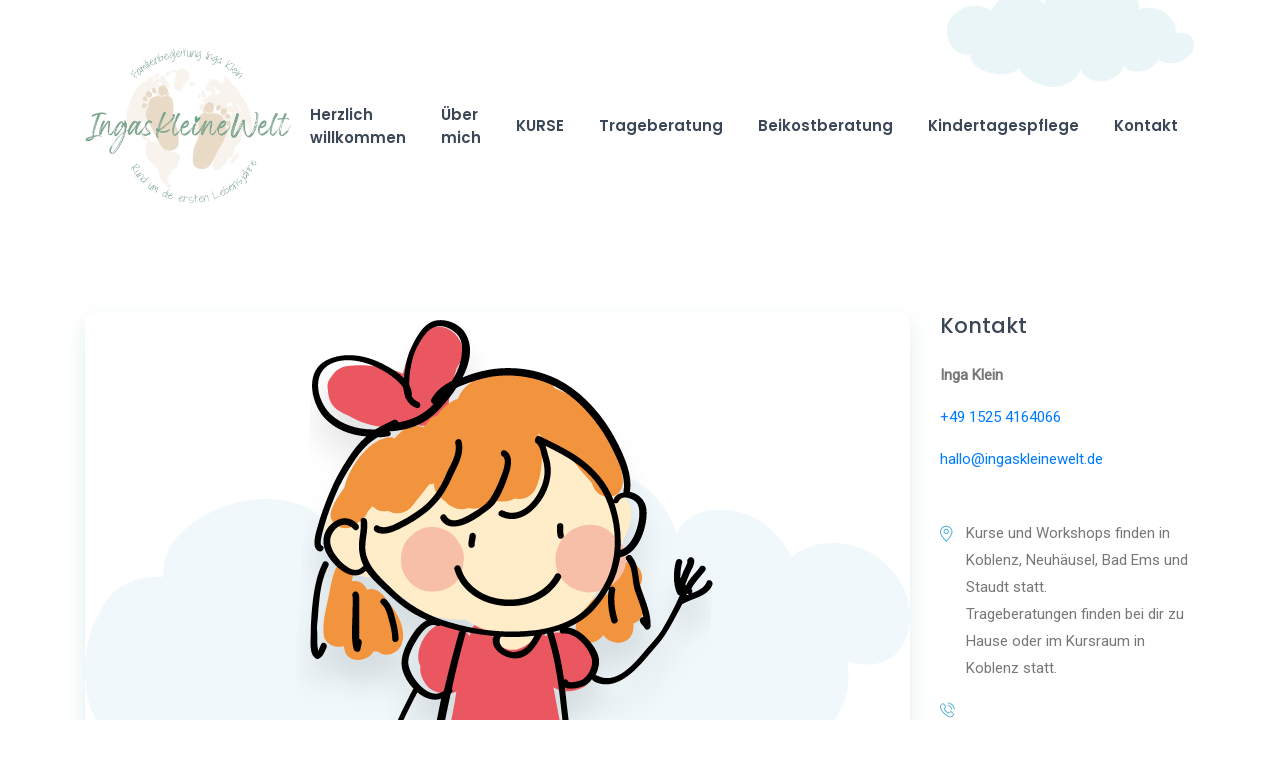

--- FILE ---
content_type: image/svg+xml
request_url: http://ingaskleinewelt.de/wp-content/uploads/2019/10/testimonials7.svg
body_size: 16274
content:
<svg width="127" height="107" viewBox="0 0 127 107" fill="none" xmlns="http://www.w3.org/2000/svg">
<path opacity="0.7" d="M126.157 50.6817C124.463 54.5421 120.508 54.7099 117.4 53.8707C117.542 54.8778 117.542 56.0527 117.542 56.8919C117.4 60.0809 115.705 62.5985 113.869 64.6126C109.914 69.1444 103.7 70.9906 98.6147 68.473C98.756 71.3263 98.4735 73.6761 96.9198 76.0259C94.9424 78.7114 91.4112 80.3898 88.5863 81.0612C85.6202 81.9004 82.0891 80.7255 79.4054 79.0471C78.558 78.5436 77.8518 77.8722 77.2868 77.2008C76.5806 80.5577 75.5918 83.0753 72.767 84.5859C69.5183 86.4322 65.5635 86.2643 62.1736 85.2573C56.3826 83.5788 51.439 78.3757 50.309 71.4942C49.6028 72.5012 48.7553 73.3404 48.0491 74.0118C45.3655 77.033 41.5519 77.7043 37.8795 78.04C30.8173 78.5436 25.7325 74.5153 22.3426 67.466C19.6589 70.4871 15.1391 71.4942 11.608 70.655C10.7605 70.4871 10.0543 70.1514 9.20683 69.9836C4.96949 67.2981 1.01464 64.2769 0.167174 58.0668C-0.539049 52.1923 1.01464 46.9892 4.40451 43.1288C6.52319 41.2825 9.20683 40.6111 12.0317 40.779C12.0317 40.1076 12.0317 39.4363 12.173 38.597C12.8792 35.0723 15.9866 32.7226 18.529 31.212C23.755 28.3587 32.6535 27.1838 37.1733 32.5547C37.1733 32.3869 37.1733 32.3869 37.3145 32.219C38.0208 30.2049 39.292 28.5265 40.8456 27.0159C43.6705 24.1626 47.9079 22.652 51.5802 21.4771C58.2187 19.463 66.5522 23.9948 68.6709 31.8834C69.2358 29.5336 71.072 27.5194 72.6257 26.5124C75.4506 24.4983 78.558 23.9948 81.8066 24.834C85.7615 25.841 89.9988 29.5336 90.9875 34.2331C93.1062 29.5336 99.4622 29.8692 103.135 31.7155C105.253 32.8904 107.654 35.0724 108.784 37.9257C110.056 36.2473 113.304 35.5759 114.717 35.5759C118.248 35.408 121.779 36.9186 124.321 39.9398C126.864 42.6253 127.852 47.157 126.157 50.6817Z" fill="#EAF5FB"/>
<g clip-path="url(#clip0)" filter="url(#filter0_d)">
<path d="M46.6283 44.7848C46.5098 44.5094 46.3493 44.1868 46.1837 43.9534C45.5632 43.0669 44.5283 42.3805 43.4317 42.765C43.3922 42.6732 43.3527 42.5814 43.2686 42.487C42.8241 41.6555 41.9496 41.2917 41.0889 41.4659C41.1696 40.8438 41.2948 40.2242 41.6406 39.6621C42.5785 38.1492 40.4219 36.7266 39.3554 38.1425C38.3334 39.561 37.9576 41.4197 37.6368 43.1025C37.2404 45.3182 36.4897 47.4687 36.7601 49.7676C36.9456 51.211 38.655 51.8467 39.8881 51.4253C39.8803 51.5592 39.8752 51.6484 39.9121 51.7849C40.0959 54.034 43.0538 53.9807 44.1624 52.6119C44.2594 52.4832 44.3563 52.3544 44.4533 52.2257C44.6738 52.2832 44.8523 52.2935 45.078 52.2617C46.2288 53.2683 48.0549 52.6572 48.7198 51.2181C49.6414 49.2117 48.0786 46.0325 46.6283 44.7848Z" fill="#F2933D"/>
<path d="M85.8626 43.7333C85.7544 43.2794 85.6463 42.8254 85.5381 42.3715C85.5012 42.2351 85.4643 42.0986 85.4695 42.0094C86.554 40.2811 84.5193 37.5223 82.5208 38.795C80.8475 39.8626 80.8098 41.2931 80.9034 42.7759C80.7619 42.9021 80.6649 43.0308 80.5654 43.2041C80.5156 43.2908 80.4186 43.4195 80.3689 43.5062C80.1011 43.4908 79.8308 43.52 79.558 43.5938C78.8783 43.7337 78.3197 44.1044 77.8898 44.5721C77.0651 44.1216 75.8818 44.4564 75.8098 45.7058C75.7532 46.6875 75.6074 47.664 75.5482 48.6904C75.4325 50.6984 77.6696 51.4989 79.1198 50.4184C79.3532 50.2528 79.5917 49.9979 79.7857 49.7405C81.0661 51.6051 84.3072 51.2995 84.4169 48.6195C84.4297 48.3964 84.4426 48.1733 84.4555 47.9502C85.0956 47.7185 85.662 47.2139 85.9339 46.3789C86.1244 45.4049 86.0368 44.594 85.8626 43.7333Z" fill="#F2933D"/>
<path d="M57.3595 8.51239C57.1476 9.08219 57.6401 8.30472 57.3595 8.51239V8.51239Z" fill="#EA5760"/>
<path d="M57.3569 8.55703C57.3595 8.51241 57.3595 8.51241 57.3569 8.55703C57.3595 8.51241 57.4092 8.42573 57.4118 8.38111C57.4092 8.42573 57.362 8.46778 57.3569 8.55703Z" fill="#EA5760"/>
<path d="M56.9796 8.89335C60.3192 5.32512 55.7855 0.0942427 51.9335 3.23001C50.431 4.44176 49.7747 6.50814 49.2676 8.31451C49.1552 8.71097 49.0428 9.10743 48.9304 9.50389C46.265 8.3653 43.0153 8.04367 40.4041 8.29609C39.3228 8.41285 38.481 9.03589 37.9834 9.90262C37.4591 10.4544 37.1923 11.2001 37.4111 12.0634C37.4284 13.318 37.939 14.5562 39.0657 15.2032C39.5412 15.4992 40.0638 15.7532 40.5889 15.9625C43.226 17.592 46.8671 18.1152 49.6722 17.6054C50.079 17.5393 50.4437 17.426 50.7663 17.2655C51.1156 17.4199 51.5146 17.4877 51.8716 17.5083C54.0135 17.6317 55.9013 15.9497 56.0247 13.8079C56.0479 13.4063 56.1156 13.0072 56.1808 12.6528C56.1834 12.6082 56.2383 12.4323 56.246 12.2984C56.3138 11.8994 56.4236 11.5475 56.4888 11.1931C56.6613 10.5315 56.8337 9.8699 57.0482 9.25548C57.1057 9.03494 57.2078 8.81697 57.2627 8.64105C57.2653 8.59643 57.1709 8.68053 56.9796 8.89335Z" fill="#EA5760"/>
<path d="M78.298 53.8184C78.1812 52.7372 77.3505 51.6148 76.5884 50.8545C75.6556 49.9501 74.5289 49.3032 73.2297 49.3178C72.4239 49.3161 71.5632 49.4904 70.8681 49.898C69.8932 46.6183 64.9452 46.2436 63.3844 49.2428C63.1312 48.1985 62.3512 47.7506 61.5008 47.7463C60.6555 47.6528 59.7399 48.003 59.4079 49.1031C59.2406 49.6755 59.238 49.7201 59.1831 49.896C58.857 49.34 58.3944 48.8209 57.8349 48.4304C56.7108 47.7388 55.1069 47.6016 53.9897 48.3431C52.9668 49.0005 52.2907 49.8569 51.7802 50.9468C51.4189 51.7766 51.1813 52.7926 51.353 53.6979C51.3821 53.9682 51.5006 54.2437 51.6216 54.4745C51.4732 55.4957 51.9049 56.5503 52.5279 57.3921C53.3561 58.5591 54.9076 58.8276 56.2591 58.6816C56.574 58.655 56.8915 58.5838 57.167 58.4653C57.0237 59.3973 56.8779 60.3738 56.69 61.3032C56.2911 63.5635 55.4177 66.2889 55.7353 68.5458C55.8915 69.7188 56.1078 70.6267 56.857 71.61C57.2329 72.0794 57.7924 72.4698 58.3596 72.7264C58.5827 72.7392 60.6963 73.3536 59.5936 73.0661C61.7098 73.6358 63.8654 74.2973 66.009 73.615C66.9666 73.312 67.7561 72.8203 68.3275 72.2265C68.9471 72.3517 69.6164 72.3903 70.1622 72.2427C72.1118 71.8178 73.0969 70.2628 73.428 68.4015C73.887 65.8761 73.0647 63.0529 72.6261 60.5652C72.4544 59.6599 72.2854 58.71 72.1137 57.8047C72.287 57.9042 72.4629 57.9591 72.6363 58.0587C73.8154 58.5743 75.0751 58.4679 76.2215 57.9967C78.0004 57.4277 78.5151 55.4874 78.298 53.8184Z" fill="#EA5760"/>
<path d="M58.6617 72.9229C58.575 72.8732 58.4437 72.8208 58.357 72.7711C58.2678 72.7659 58.3544 72.8157 58.6617 72.9229Z" fill="#EA5760"/>
<path d="M81.4707 76.4313C81.2757 73.5995 79.8708 70.7875 76.6529 70.6916C75.5348 70.6719 74.5248 71.1061 73.8091 71.8708C73.4865 72.0312 73.1141 72.2784 72.7837 72.5728C72.6893 72.6569 72.5924 72.7856 72.498 72.8697C72.2723 72.9014 72.0912 72.9358 71.9102 72.9701C71.004 72.3806 69.9931 72.0537 68.7703 72.2966C68.3163 72.4048 67.9491 72.5627 67.671 72.7258C67.054 72.5559 66.3375 72.5594 65.4768 72.7336C65.3404 72.7705 65.2486 72.81 65.1121 72.8469C64.9808 72.7945 64.8495 72.7422 64.6736 72.6873C63.8387 72.4153 62.8492 72.4926 61.9783 72.8453C60.8438 72.3322 59.5498 72.2576 58.3982 72.8181C58.351 72.8601 58.3064 72.8575 58.2592 72.8996C56.7857 72.0535 54.8121 72.1189 53.9137 73.7236C53.0367 73.4044 51.9949 73.613 51.245 74.1966C49.328 75.6083 49.2157 78.3328 50.1735 80.3579C51.2497 82.6585 54.544 82.9827 56.4953 81.752C56.4953 81.752 56.4953 81.752 56.54 81.7546C56.6266 81.8044 56.6687 81.8516 56.7554 81.9013C57.8692 82.7714 59.9347 82.6666 60.9361 81.6051C61.1275 81.3923 61.3188 81.1794 61.4655 80.964C61.8174 81.0739 62.1692 81.1837 62.5708 81.2068C62.8832 81.2248 63.1535 81.1956 63.4238 81.1665C64.5746 82.173 66.0153 82.0322 67.1772 81.2933C68.0147 81.5206 68.9647 81.3515 69.7936 80.9516C70.5736 81.3995 71.5553 81.4561 72.4212 81.1926C74.1443 82.3664 76.5951 81.7914 77.6402 79.9712C77.6402 79.9712 77.6402 79.9712 77.6848 79.9738C79.3539 79.7566 81.6175 78.544 81.4707 76.4313Z" fill="#C82452"/>
<path d="M65.6411 93.2032C64.1153 92.4885 62.7886 91.4271 61.2079 90.8883C59.7585 90.4018 58.5564 92.6158 59.9904 93.37C61.553 94.2212 62.7493 95.9914 64.5609 96.4092C66.7268 96.8923 67.6474 94.1248 65.6411 93.2032Z" fill="#C82452"/>
<path d="M78.3258 95.2776C77.2643 94.2762 76.098 93.5374 74.7928 92.8802C73.7476 92.3722 71.9678 92.1801 70.9476 92.7929C70.4361 93.1215 70.1221 93.9093 70.6318 94.3864C71.3124 95.0076 72.1945 95.2376 72.9274 95.7275C73.8782 96.3196 74.787 96.8644 75.5911 97.6719C77.2362 99.4232 80.0258 96.853 78.3258 95.2776Z" fill="#C82452"/>
<path d="M79.6873 28.1553C79.6401 28.1973 79.5955 28.1947 79.5483 28.2368C79.0797 27.0457 78.5193 25.8942 77.8173 24.8688C75.0119 20.7225 71.2738 17.9998 66.3069 17.1763C61.0303 16.2901 55.8509 19.9314 53.1 24.1604C52.4607 25.1532 51.9527 26.1984 51.5761 27.296C50.2872 27.1322 48.9726 27.4146 47.9892 28.1637C46.3819 27.31 44.1328 27.4938 43.6497 29.6597C43.6472 29.7043 43.6446 29.7489 43.642 29.7935C42.2347 29.3543 40.6026 29.7079 39.3197 30.216C35.744 31.6664 36.4685 36.1852 38.8593 38.2034C39.3716 38.6358 39.8916 38.9344 40.4143 39.1884C41.003 39.8491 41.5968 40.4206 42.5682 40.6557C43.5396 40.8908 44.4321 40.9422 45.243 40.8546C45.7871 41.5128 46.3809 42.0843 46.9379 42.5193C47.663 43.1431 48.3933 43.6777 49.218 44.1282C50.3164 45.266 51.7452 46.1094 53.0582 46.6328C54.8122 47.2712 56.773 47.429 58.6128 47.3559C59.8606 48.2337 61.1658 48.891 62.5783 49.241C62.7079 50.0991 63.1448 51.0645 63.9274 51.4678C64.5367 51.7715 64.8834 51.9706 65.5527 52.0092C66.222 52.0478 66.7678 51.9001 67.3659 51.6212C67.8696 51.4264 68.339 51.0505 68.7191 50.6695C69.1464 50.2464 69.5317 49.7761 69.8749 49.2587C69.9247 49.172 70.0191 49.0879 70.0688 49.0012C70.1632 48.9171 70.213 48.8305 70.3074 48.7464C74.1475 48.9229 77.4906 46.0712 79.035 42.5786C79.6502 41.2262 79.9977 39.8583 80.1692 38.4355C81.1423 37.8648 81.9103 36.9689 82.5101 35.8842C82.9133 35.1016 83.2746 34.2718 83.5886 33.484C83.798 32.9588 83.8734 32.4259 83.9936 31.8956C84.0536 31.6304 84.0562 31.5858 84.0562 31.5858C84.4628 29.1916 82.1767 26.9109 79.6873 28.1553Z" fill="#FFEDC9"/>
<path d="M79.9229 18.6328C79.4286 17.8879 78.845 17.138 78.2589 16.4326C78.2615 16.388 78.2194 16.3408 78.2194 16.3408C76.9622 14.0746 74.719 12.6021 72.3059 11.7467C71.3378 9.9001 69.0535 9.14164 67.0952 8.93922C63.9794 8.62531 58.5741 9.97026 57.3918 13.3942C57.1189 13.468 56.8907 13.5444 56.6599 13.6654C55.6422 14.2336 54.8793 15.0402 54.2006 15.9413C53.7467 16.0494 53.3322 16.2494 52.9941 16.6776C52.7058 17.0192 52.3703 17.4028 52.1266 17.7469C51.2075 17.3805 50.0422 17.4029 49.1532 18.068C48.592 18.4833 48.0703 18.9905 47.6379 19.5028C47.5117 19.3612 47.2912 19.3038 47.1127 19.2935C44.1573 19.3022 40.8366 23.3192 39.904 27.071C39.1729 28.1033 38.4419 29.1357 37.9683 30.362C36.9687 32.9458 40.5608 34.3169 42.0599 32.3886C42.0599 32.3886 42.0625 32.344 42.1071 32.3466C42.2435 32.3097 42.3379 32.2256 42.4769 32.1441C42.9935 31.7261 43.3393 31.164 43.643 30.5548C43.879 30.3445 44.0703 30.1317 44.2617 29.9189C44.853 30.535 45.73 30.8541 46.6404 30.5932C47.7672 31.2402 49.2921 31.1938 50.4007 29.825C51.2682 28.7558 52.1383 27.6419 53.0083 26.528C53.234 26.4962 53.5043 26.467 53.7326 26.3906C53.6657 27.5508 54.4149 28.5342 55.4129 29.0842C56.2488 30.1173 57.7849 30.6536 59.1098 30.1927C60.0812 30.4278 61.2096 30.269 61.9252 29.5043C62.1638 29.2495 62.3577 28.992 62.5962 28.7372C63.6363 29.3344 65.114 29.33 66.1789 28.7198C67.376 28.9231 68.6039 28.591 69.3058 27.2883C70.3586 25.3343 70.7609 21.4624 69.7576 18.6736C69.7602 18.629 69.7628 18.5844 69.7628 18.5844C70.8037 19.9427 72.2223 20.9647 73.863 21.2383C74.1548 21.6133 74.4045 21.9411 74.6542 22.2689C75.2773 23.1107 75.9896 23.9576 76.6572 24.802C77.0751 25.3185 77.9711 26.0865 78.1607 26.6794C78.9143 29.1405 82.6334 29.0862 82.7929 26.3197C82.8923 23.8182 81.2823 20.681 79.9229 18.6328Z" fill="#F2933D"/>
<path d="M57.0968 34.8224C56.3502 33.7944 54.8219 33.1243 53.5699 33.0969C51.8716 33.0437 50.6154 33.8667 49.5565 35.1488C48.6916 36.1735 48.5544 37.7773 48.7055 39.0396C48.8986 40.3491 49.6847 41.4689 50.7591 42.2471C52.7792 43.7067 56.3035 43.1487 57.5948 40.9399C57.993 40.2465 58.2178 39.4536 58.2169 38.6924C58.222 38.6032 58.2743 38.4719 58.2795 38.3826C58.5377 37.0096 57.8014 35.8032 57.0968 34.8224Z" fill="#F7BFA7"/>
<path d="M81.2987 34.3818C79.8844 32.5094 77.207 32.3551 75.2214 33.4047C73.1414 34.5384 72.0628 36.9386 72.5564 39.2503C73.013 41.4256 74.9885 42.8826 77.078 43.1374C79.0783 43.387 81.0588 42.4267 82.3116 40.8871C84.0886 38.7958 83.3239 35.7521 81.2987 34.3818Z" fill="#F7BFA7"/>
<path d="M65.1253 25.2564C65.5518 24.0722 66.0691 22.0873 64.7244 21.3383C64.1623 20.9925 63.7067 21.9064 64.2713 22.2076C65.0934 22.7026 64.256 24.8034 63.9969 25.4152C63.5731 26.5548 63.0102 27.776 62.3237 28.8109C61.6399 29.8012 60.2995 30.5298 59.2793 31.1426C58.259 31.7553 56.3652 32.7654 55.5945 31.3779C55.2684 30.8218 54.4317 31.3556 54.7579 31.9117C55.6521 33.4854 57.4627 33.1421 58.8872 32.5079C59.7607 32.1105 60.5973 31.5767 61.3473 30.9932C61.9085 30.5778 62.6061 30.1255 63.0412 29.5686C64.0108 28.2814 64.6388 26.7058 65.1253 25.2564Z" fill="black"/>
<path d="M56.417 25.6498C57.1892 23.9035 58.5123 21.9203 57.9562 19.9184C57.7691 19.2808 56.856 19.5863 56.9985 20.2213C57.4414 21.8586 56.1234 23.7526 55.5031 25.1942C54.6785 27.0718 53.5965 28.7555 51.955 30.0488C50.969 30.8426 49.8544 31.5395 48.7002 32.1445C47.8216 32.6311 46.156 33.5648 45.1631 32.9256C44.601 32.5798 44.1454 33.4937 44.7075 33.8395C45.8763 34.5337 47.4372 33.8625 48.5416 33.3442C49.9239 32.6627 51.2694 31.8449 52.4888 30.8854C54.2693 29.5106 55.4929 27.7008 56.417 25.6498Z" fill="black"/>
<path d="M78.5674 95.7393C77.6877 93.1366 73.9574 92.6082 71.4929 92.6452C71.2808 90.887 71.158 89.1338 71.2137 87.391C71.314 85.6507 71.0127 83.8873 71.2023 82.1521C71.6039 82.1753 72.0081 82.1538 72.462 82.0457C74.0967 81.6474 74.8509 80.2135 75.2954 78.7169C76.5482 79.5054 77.9616 80.6166 79.4153 80.2527C81.6404 79.7094 82.343 76.8398 82.2777 74.8661C82.2553 73.7008 81.9206 72.5175 81.4443 71.4603C81.1259 70.7704 80.7912 69.587 79.8961 69.5802C78.9565 69.5708 78.1619 70.1518 77.1751 70.1845C76.5478 70.1931 76.0277 69.8945 75.4107 69.7246C75.4185 69.5908 75.379 69.4989 75.3421 69.3625C75.3446 69.3179 75.3 69.3153 75.3026 69.2707C75.2605 69.2235 75.2211 69.1317 75.179 69.0845C75.1447 68.9034 75.1575 68.6803 75.0786 68.4967C74.9043 67.636 74.8614 66.8276 74.7764 65.9721C74.6167 64.0825 74.3652 62.2324 74.1583 60.3849C74.0733 59.5294 73.9883 58.6738 73.8586 57.8157C74.5992 58.1718 75.7774 57.9263 76.4622 57.6971C77.0998 57.51 77.6609 57.0947 78.0514 56.5352C78.0883 56.6716 78.1724 56.766 78.3037 56.8183L78.4324 56.9153C78.477 56.9179 78.4744 56.9625 78.5191 56.9651C81.9224 58.5044 85.039 54.9233 87.0125 52.5299C87.8277 51.5919 88.6403 50.6985 89.3267 49.6636C90.1127 48.4553 90.7699 47.1501 91.4693 45.8921C91.6186 45.632 91.773 45.2828 91.9721 44.9361C92.0613 44.9412 92.1085 44.8992 92.2003 44.8597C93.6351 44.047 95.8893 43.774 96.5723 42.0225C96.7868 41.4081 95.9175 40.9551 95.703 41.5695C95.3366 42.4886 94.3713 42.9254 93.3639 43.315C93.5054 43.1889 93.5629 42.9683 93.3973 42.7349C93.1476 42.4071 95.1975 40.242 95.4935 39.7666C95.7947 39.2019 94.9254 38.7489 94.6242 39.3135C94.2759 39.9203 92.957 41.053 92.5383 42.1034C92.4962 42.0562 92.4542 42.009 92.4568 41.9644L92.4147 41.9172C92.7262 41.174 92.993 40.4283 93.3465 39.7324C93.5482 39.3411 93.8545 38.6872 93.7909 38.2358C93.7643 37.9209 93.3361 37.5828 93.0083 37.8325C92.9139 37.9166 92.8195 38.0007 92.7698 38.0874C92.6728 38.2161 92.6625 38.3946 92.7466 38.489C92.6368 38.8408 92.43 39.3214 92.2807 39.5814C92.0293 40.0594 91.8646 40.5871 91.6578 41.0677C91.6174 40.2147 91.7109 39.3695 91.9331 38.6212C92.103 38.0042 91.1316 37.7691 90.9592 38.4307C90.5593 39.9299 90.4934 41.8512 91.1276 43.2757C91.204 43.5039 91.3773 43.6035 91.5558 43.6137C91.4511 43.8763 91.349 44.0943 91.2967 44.2256C91.0376 44.8375 90.7338 45.4467 90.4327 46.0114C89.9273 47.012 89.3773 48.01 88.7826 49.0055C88.1408 50.043 87.3334 50.8471 86.5654 51.743C84.8355 53.7923 81.9318 57.5647 78.888 56.0014C78.8013 55.9516 78.6675 55.9439 78.5782 55.9387C78.8794 55.3741 79.0518 54.7125 79.1299 54.1349C79.2568 52.7096 78.3472 51.4036 77.4195 50.4099C76.6205 49.5132 75.5461 48.735 74.3465 48.5763C75.1256 48.263 75.8207 47.8554 76.5183 47.4031C78.2413 46.2489 79.5988 44.4467 80.6439 42.6266L80.6413 42.6712C80.3282 44.2202 80.5746 46.1595 81.0277 47.6183C81.2148 48.2559 82.1725 47.9529 81.9854 47.3153C81.5691 45.993 81.3125 44.2321 81.6153 42.8617C81.7354 42.3314 81.0764 42.1143 80.7906 42.4112C81.6341 40.9824 82.1283 39.3991 82.4019 37.7584C85.1651 37.2013 86.4074 33.5122 86.4596 31.0528C86.4948 29.667 85.9318 28.56 84.6686 27.95C84.406 27.8453 84.1434 27.7406 83.8782 27.6806C84.1519 26.0398 83.7562 24.3605 83.1718 22.8494C82.5504 21.2018 81.7034 19.586 80.804 18.1015C78.837 14.9437 76.0514 12.0074 72.7003 10.3368C69.478 8.76315 65.7452 8.27936 62.2183 8.88194C60.817 9.11456 59.4501 9.52825 58.12 10.0784C59.2303 7.90383 59.8205 5.4307 58.5976 3.34553C57.7429 1.8636 55.776 1.03389 54.1044 1.29571C52.2071 1.58928 51.0994 3.71919 50.34 5.2424C49.73 6.50558 49.3902 7.73958 49.2187 9.16235C49.156 9.47214 49.1355 9.82912 49.1149 10.1861C48.098 9.18729 46.7532 8.43822 45.708 7.93027C43.1422 6.61833 39.8161 6.06845 37.1405 7.43643C33.8643 9.12795 34.7149 13.7884 36.7282 16.1429C38.321 18.0256 40.8182 18.9754 43.3144 19.1641C42.1869 20.084 41.2645 21.3292 40.4785 22.5375C39.3021 24.3053 38.2493 26.2593 37.4617 28.2733C36.7813 29.9801 36.1455 31.6896 35.6856 33.4539C35.4583 34.2914 34.8465 36.3604 35.9836 36.8288C36.5954 37.088 37.051 36.174 36.4366 35.9595C35.956 35.7528 36.7746 33.2032 36.8895 32.7622C37.334 31.2656 37.8676 29.7741 38.488 28.3325C39.2207 26.4943 40.2632 24.7188 41.3427 23.0798C42.2256 21.7428 43.2398 20.4581 44.5879 19.5956C44.7269 19.5141 44.8685 19.3879 45.0075 19.3064C45.5902 19.2952 46.1308 19.2369 46.7186 19.1364C47.1253 19.0703 47.1511 18.6241 46.8988 18.3409L46.946 18.2989C47.0326 18.3486 47.1193 18.3984 47.2557 18.3615C49.1007 18.1992 50.8718 17.7641 52.4533 16.736C53.9404 15.792 55.1408 14.3837 56.2022 13.057C56.5403 12.6288 56.881 12.1559 57.177 11.6805C57.4996 11.52 57.8223 11.3596 58.187 11.2463C59.6535 10.6592 61.1569 10.2086 62.6946 9.93912C65.9906 9.45755 69.406 10.0126 72.4104 11.4841C75.4568 13.0028 77.8957 15.7401 79.7494 18.5332C80.6118 19.8813 81.3327 21.3555 82.009 22.8271C82.6407 24.2962 83.1676 26.0278 82.8966 27.624C82.894 27.6686 82.8888 27.7578 82.8863 27.8025C82.2092 27.8977 81.6085 28.2213 81.3443 28.9224C81.3443 28.9224 81.3443 28.9224 81.3417 28.967C81.3022 28.8752 81.3048 28.8306 81.2653 28.7387C80.4071 26.5403 78.8589 24.6602 77.0199 23.1663C74.926 21.4339 72.4365 20.3502 70.044 19.1378C69.6948 18.9834 69.4142 19.191 69.3541 19.4562C69.2074 19.6716 69.1868 20.0286 69.4889 20.2251C70.0484 20.6155 70.1677 21.6521 70.3548 22.2897C70.5394 22.9719 70.7265 23.6094 70.7299 24.326C70.7918 25.5831 70.3628 26.812 69.763 27.8967C68.7128 29.806 66.6337 31.7009 64.3699 30.5854C63.8052 30.2843 63.305 31.1956 63.9168 31.4547C66.6612 32.7769 69.147 30.816 70.5354 28.4784C71.3291 27.1363 71.7786 25.5505 71.6902 23.9784C71.6524 23.0808 71.3417 22.257 71.1228 21.3937C71.049 21.1209 70.9726 20.8926 70.8988 20.6197C72.64 21.4812 74.3365 22.3401 75.8812 23.5036C77.7279 24.8637 79.2787 26.6991 80.1892 28.7663C81.9709 32.8088 82.1239 37.9215 80.0183 41.8294C78.9131 43.9147 77.3695 45.8404 75.3289 47.0659C73.7526 48.0048 71.9763 48.5292 70.1657 48.8725C70.0765 48.8674 70.0318 48.8648 69.94 48.9043C69.6225 48.9756 69.263 48.9996 68.948 49.0262C64.3502 49.5671 59.3757 48.8774 55.0275 47.4179C53.2263 46.8216 51.4877 45.9156 49.8932 44.8387C48.4275 43.8588 47.1609 42.5322 45.8891 41.2949C44.746 40.1545 43.7394 38.9772 43.2939 37.3845C42.8116 35.6554 43.673 33.9143 43.4164 32.1534C43.3185 31.521 42.3317 31.5537 42.4295 32.1861C42.5514 33.1781 42.3138 34.1941 42.2126 35.1732C42.1088 36.197 42.1886 37.1417 42.489 38.144C42.6049 38.4641 42.7208 38.7842 42.8812 39.1068C42.8341 39.1489 42.7422 39.1883 42.695 39.2304C41.2166 40.8017 38.9536 38.1193 38.2593 36.96C37.6937 35.8977 37.5615 35.0842 38.0172 34.1703C38.7242 32.7784 40.2353 32.1939 41.3707 33.4682C41.7912 33.9401 42.4596 33.2175 42.0391 32.7456C40.8222 31.3323 39.0665 31.4998 37.7845 32.769C36.6442 33.9121 36.428 35.3323 37.015 36.7988C37.8835 38.8187 41.0579 42.0013 43.2417 39.8439C43.9042 40.7775 44.7504 41.6322 45.6017 42.3976C47.215 43.9232 48.7863 45.4017 50.6931 46.4965C51.2998 46.8449 51.9537 47.1512 52.6076 47.4575C51.8233 47.86 51.1102 48.58 50.6203 49.3129C49.6927 50.6473 48.6923 52.47 48.731 54.1288C48.7482 55.3833 49.4691 56.8576 50.5675 57.9954C50.5675 57.9954 50.565 58.04 50.5203 58.0374C49.3131 60.3407 48.1505 62.6465 47.2058 65.0545C46.7296 66.3254 46.2534 67.5963 45.5987 68.8569C44.9938 70.0308 44.3889 71.2047 43.8706 72.4285C42.6006 72.7134 41.7383 73.6934 40.5893 74.2092C40.4975 74.2487 40.361 74.2856 40.2666 74.3697C39.6711 74.604 39.9741 75.5617 40.5696 75.3274C40.706 75.2905 40.8451 75.2089 40.9841 75.1274C41.1205 75.0905 41.2595 75.009 41.438 75.0193C41.7529 74.9926 41.8997 74.7772 41.9125 74.5541C42.2377 74.349 42.5183 74.1413 42.8436 73.9362C42.134 75.3728 42.086 76.9817 41.3764 78.4183C41.1198 78.9855 41.9891 79.4385 42.2457 78.8713L42.8034 77.7394C42.9029 77.5661 42.8686 77.385 42.7871 77.246C43.0222 76.2746 43.2126 75.3006 43.6682 74.3867C43.6657 74.4313 43.7103 74.4339 43.7103 74.4339C43.7318 74.8381 43.7532 75.2422 43.8665 75.6069C44.0116 76.1973 44.0597 76.9164 44.0211 77.5858C44.0185 77.6304 44.0134 77.7196 44.0082 77.8089C43.9851 78.2105 43.9173 78.6095 43.8547 78.9193C43.7346 79.4496 44.5644 79.8108 44.7763 79.241C45.0329 78.6738 45.0637 78.1383 44.9212 77.5033C44.8972 77.1438 44.9152 76.8314 44.8912 76.4719C44.8697 76.0677 44.8928 75.6661 44.7821 75.2568C44.7426 75.165 44.7478 75.0757 44.7083 74.9839C45.436 75.5631 46.0119 76.4469 46.7919 76.8948C47.3566 77.196 47.8096 76.3267 47.245 76.0255C46.2495 75.4309 45.6788 74.4578 44.6834 73.8632C44.7906 73.556 44.6276 73.278 44.365 73.1733C44.4568 73.1338 44.5512 73.0497 44.5563 72.9605C45.5507 70.4659 46.9365 68.1729 47.8417 65.6731C48.7443 63.218 49.9541 60.8701 51.1614 58.5669C52.2727 59.4816 53.6328 59.9629 54.8213 59.5389C54.4481 61.353 54.0775 63.1225 53.7936 64.9417C53.5928 66.0942 53.7044 67.2646 53.5037 68.4171C53.3682 69.2152 53.3665 70.0209 53.4987 70.8344C51.9437 69.8494 50.4155 71.5074 49.4115 72.6135C48.7431 73.3361 48.2008 74.2003 48.0104 75.1742C47.8148 76.2375 48.3408 77.208 48.8721 78.0892C49.9714 79.9882 51.6869 81.2959 53.9154 81.4691C54.8971 81.5257 55.865 81.0442 56.694 80.6443C57.3393 80.3233 57.8635 79.7715 58.3853 79.2644C58.3742 81.0098 58.4524 82.7604 58.5777 84.4689C58.7108 86.0435 59.0696 87.5864 59.2053 89.1164C59.2267 89.5206 59.2405 90.0586 59.3461 90.5572C59.1255 90.4997 58.8998 90.5315 58.7505 90.7915C57.3176 93.1265 60.4301 95.052 62.1687 95.9581C63.2113 96.5106 64.3355 97.2022 65.5429 97.2271C66.8867 97.215 67.2393 95.7579 66.9415 94.711C66.5647 93.4804 65.4062 92.6078 64.3215 92.008C63.6256 91.6545 62.8558 91.0281 62.0054 91.0239C61.6012 91.0453 61.1996 91.0222 60.8427 91.0016C60.5303 90.9836 60.5303 90.9836 60.4196 90.5743C60.1904 89.8895 60.2367 89.0863 60.144 88.3646C60.017 87.4619 59.8479 86.512 59.7208 85.6092C59.5191 83.6725 59.4065 81.7409 59.4279 79.8169C59.8304 80.6012 60.3693 81.3486 61.1048 81.794C62.1423 82.4358 63.1712 82.4503 64.3073 82.1576C65.3096 81.8573 66.9623 81.1466 67.6067 80.0645C68.2743 80.9089 69.0861 81.5825 70.0078 81.9042C69.8182 83.6393 70.1667 85.3607 70.0218 87.0984C69.882 88.7469 70.0099 90.4108 70.1851 92.0326C70.1404 92.03 70.0486 92.0695 70.0014 92.1116C66.8728 94.3488 73.5063 97.3279 75.0449 97.8195C75.6173 97.9868 76.2343 98.1567 76.8667 98.0588C78.3126 97.8288 78.9888 96.9724 78.5674 95.7393ZM92.9966 43.4729C92.8601 43.5098 92.7211 43.5914 92.5847 43.6283C92.6345 43.5416 92.6422 43.4077 92.6473 43.3185C92.776 43.4155 92.8627 43.4652 92.9966 43.4729ZM56.4776 10.6105C55.187 11.2524 54.0174 12.1252 53.3155 13.4279C53.1662 13.6879 53.3636 14.147 53.676 14.165C53.1989 14.6747 52.6798 15.1373 52.0765 15.5054C50.9095 16.3336 49.6318 16.7524 48.2305 16.985C48.1567 16.7122 47.8126 16.4685 47.4899 16.629C46.5666 17.113 45.6012 17.5498 44.6754 18.0785C42.2083 18.1601 39.5197 17.4231 37.7828 15.7113C35.749 13.7137 34.7782 9.58357 37.779 8.01048C39.9483 6.88194 42.9097 7.54512 45.0001 8.56102C46.0453 9.06898 47.0828 9.7108 47.9341 10.4762C48.3177 10.8117 48.6987 11.1918 48.9854 11.6561C49.0463 12.1521 49.1519 12.6506 49.3047 13.1071C49.2995 13.1964 49.339 13.2882 49.4257 13.338C49.7441 14.0279 50.2959 14.5522 51.0442 14.7744C51.6586 14.9889 51.849 14.0149 51.2346 13.8004C50.7961 13.6408 50.5018 13.3104 50.2992 12.9406C50.3327 12.3605 50.2297 11.8173 49.943 11.3531C49.9507 11.2192 49.9138 11.0828 49.9215 10.9489C49.9018 9.73897 50.1102 8.45264 50.4002 7.30532C50.7477 5.93745 51.4993 4.54812 52.3694 3.43423C52.9983 2.61984 53.8796 2.08862 54.9034 2.1924C55.7932 2.28847 56.6153 2.78356 57.2512 3.40223C58.3497 4.54005 58.0975 6.58496 57.7054 7.95025C57.4755 8.83241 57.0199 9.74633 56.4776 10.6105ZM82.4216 36.6403C82.6077 34.1886 82.2609 31.6615 81.4524 29.3763C81.6678 29.523 81.9827 29.4964 82.1346 29.1918C82.5508 28.1861 83.8268 28.573 84.5176 29.0158C85.3818 29.558 85.3595 30.7208 85.3107 31.5686C85.1683 33.2617 84.2477 36.0292 82.4216 36.6403ZM60.4317 91.9181C60.9148 92.0803 61.4528 92.0665 61.9462 92.0502C62.752 92.0519 63.3956 92.5367 64.0916 92.8902C65.0922 93.3956 66.2481 94.3128 66.31 95.57C66.3615 97.0056 64.1055 95.7563 63.5408 95.4551C62.2802 94.8005 58.7901 93.2114 59.8378 91.3466C59.9562 91.6221 60.1691 91.8134 60.4317 91.9181ZM73.0687 48.9951C73.0533 49.2628 73.2138 49.5855 73.5759 49.5168C75.5573 49.3176 77.5259 51.6696 78.0083 53.3987C78.3035 54.4903 77.5047 55.9216 76.6629 56.5447C76.2905 56.7918 74.5614 57.2742 74.3194 56.8125C74.201 56.5371 73.9779 56.5242 73.7496 56.6006C73.4002 54.1181 72.8698 51.6699 72.1137 49.2535C72.4312 49.1822 72.7512 49.0663 73.0687 48.9951ZM64.0122 49.9953C65.7524 50.0956 67.5004 50.062 69.1695 49.8449C68.5148 51.1055 67.7811 52.1824 66.1593 52.3576C64.9888 52.4692 63.221 51.2928 64.0122 49.9953ZM49.765 54.0541C49.7006 52.8415 50.4968 51.4548 51.0915 50.4593C51.6363 49.5506 52.8625 47.6961 54.1703 48.3087C54.3883 48.4108 54.5693 48.3765 54.7109 48.2503C55.5459 48.5223 56.3388 48.7471 57.1763 48.9745C57.3522 49.0294 57.5728 49.0869 57.7513 49.0972C57.6595 49.1366 57.6071 49.2679 57.5574 49.3546C56.7157 52.3057 55.9607 55.3066 55.2503 58.3101C53.0871 60.1105 49.9093 56.2114 49.765 54.0541ZM54.7531 68.4891C54.8312 67.9116 54.778 67.2817 54.8114 66.7017C54.9177 65.6333 55.1133 64.5701 55.3089 63.5068C55.6246 61.9133 55.9378 60.3644 56.2981 58.7734C56.3453 58.7314 56.3925 58.6893 56.4397 58.6473C56.631 58.4344 56.5993 58.2087 56.4757 58.0225C57.0865 55.1924 57.7866 52.3674 58.576 49.5476C58.6283 49.4163 58.5888 49.3245 58.5493 49.2327C59.9644 49.5381 61.4292 49.7569 62.8992 49.8864C62.2239 51.504 63.9317 52.9455 65.4806 53.2586C68.0455 53.8094 69.3841 51.5585 70.3897 49.6466C70.4343 49.6491 70.4815 49.6071 70.5708 49.6122C70.7518 49.5779 70.9775 49.5461 71.1586 49.5118C71.156 49.5564 71.156 49.5564 71.1534 49.601C72.2151 52.9305 72.7782 56.3655 73.1602 59.8349C73.3723 61.5932 73.5397 63.3489 73.7518 65.1072C73.8368 65.9627 73.8771 66.8157 73.9596 67.7158C74.0128 68.3457 74.4204 69.0408 74.2059 69.6552L74.2034 69.6998C74.0223 69.7341 73.8859 69.771 73.7022 69.85C73.4268 69.9684 73.3195 70.2756 73.3959 70.5039C71.9817 70.9596 69.6408 71.1829 69.192 71.2018C65.636 71.534 62.1271 71.8243 58.5548 71.6631C57.5285 71.604 56.4103 71.5843 55.4415 71.3046C55.3102 71.2522 54.864 71.2265 54.8296 71.0455C54.7138 70.7254 54.6528 70.2294 54.6288 69.8698C54.5653 69.4185 54.6828 68.9328 54.7531 68.4891ZM67.8777 78.4684C67.8357 78.4212 67.7962 78.3294 67.7542 78.2822C67.3834 77.7236 66.5914 78.2599 66.9175 78.816C67.7405 80.0722 65.0435 81.036 64.2223 81.3021C61.8084 82.0136 60.6799 79.8443 59.8483 77.9608C59.7324 77.6407 59.3806 77.5309 59.1026 77.694C58.4993 78.0621 58.0248 78.5273 57.5057 78.9898C56.8424 79.6231 56.1945 79.9887 55.3707 80.2994C53.7232 80.9208 52.1107 80.1563 50.9702 78.9713C49.8297 77.7863 48.7647 76.0684 49.5738 74.4585C49.9299 73.7179 50.5906 73.1292 51.1595 72.58C51.6315 72.1595 52.4913 71.2241 53.2216 71.7586C53.5236 71.9551 53.8437 71.8393 53.9904 71.6239C54.1981 71.9045 54.4581 72.0538 54.81 72.1636C55.9075 72.5403 57.1149 72.5651 58.2751 72.632C62.1993 72.9029 66.2067 72.5071 70.0802 72.1036C71.0276 71.9791 74.0379 71.7945 75.0864 70.6909C75.6193 70.7664 76.0973 71.0178 76.6251 71.1825C77.1974 71.3498 78.0135 71.173 78.6064 70.9833C79.0158 70.8726 79.3856 70.6701 79.7924 70.604C80.0627 70.5748 80.2446 71.3016 80.3682 71.4878C80.805 72.4532 81.1526 73.4134 81.2694 74.4946C81.4497 76.0272 81.007 79.0461 79.1097 79.3397C77.7556 79.5303 76.3156 78.1041 75.2284 77.549C74.9237 77.3971 74.5565 77.555 74.4913 77.9094C74.2356 79.2378 73.7568 80.5533 72.3822 81.1009C70.3725 81.7909 68.8166 80.0447 67.8777 78.4684ZM76.5191 97.0986C75.9862 97.0231 75.4585 96.8584 74.9753 96.6962C74.3189 96.4346 69.8256 94.3847 70.5644 93.2185C70.5936 93.4888 70.8064 93.6802 71.0767 93.651C73.1843 93.5934 76.216 93.8129 77.4887 95.8114C78.0225 96.648 77.3618 97.2367 76.5191 97.0986Z" fill="black"/>
<path d="M37.188 51.6725C37.4446 51.1053 36.5779 50.6076 36.3187 51.2195C36.1669 51.5241 36.0571 51.8759 35.9052 52.1806C35.8708 51.9995 35.8365 51.8185 35.8048 51.5928C35.7198 50.7372 35.8158 49.8474 35.7308 48.9918C35.6776 48.362 35.8106 47.6085 35.8466 46.9838C35.9006 46.0467 35.9992 45.1122 36.0979 44.1777C36.2874 42.4426 36.658 40.6731 37.4646 39.1079C37.7658 38.5432 36.8518 38.0876 36.5953 38.6549C35.6343 40.5694 35.2851 42.743 35.0304 44.8325C34.846 46.4784 34.7482 48.1741 34.7475 49.741C34.7355 50.7253 34.5511 52.3712 35.2685 53.1288C36.1936 54.1671 36.9289 52.2844 37.188 51.6725Z" fill="black"/>
<path d="M42.3586 52.0602C42.4659 51.753 42.4864 51.396 42.5963 51.0442C42.7061 50.6924 42.4984 50.4118 42.2358 50.3071C42.2487 50.084 42.2143 49.9029 42.2272 49.6798C42.192 48.7376 42.2039 47.7533 42.2133 46.8137C42.215 46.0079 42.2639 45.1601 42.2209 44.3517C42.1969 43.9922 42.2724 43.4593 41.9754 43.1735C41.5103 42.699 40.8393 43.4662 41.307 43.8961C41.0968 43.6601 41.186 43.6653 41.2126 43.9802C41.2392 44.2951 41.2212 44.6075 41.2032 44.9199C41.199 45.7703 41.1973 46.576 41.1484 47.4239C41.1082 48.899 40.9684 50.5474 41.3795 51.959C41.5348 52.3709 42.199 52.4987 42.3586 52.0602Z" fill="black"/>
<path d="M48.2804 50.2973C48.2503 49.2659 47.9997 48.1769 47.7439 47.1772C47.4882 46.1775 47.1139 44.9024 46.3021 44.2288C45.8344 43.7989 45.1214 44.5189 45.6337 44.9514C46.3168 45.528 46.5648 46.6615 46.7863 47.4802C47.0472 48.3906 47.303 49.3903 47.2936 50.33C47.255 50.9993 48.2865 50.9692 48.2804 50.2973Z" fill="black"/>
<path d="M87.0731 48.3696C87.1443 46.3591 86.268 44.4729 85.6149 42.5997C85.0381 40.9547 85.3693 39.0934 84.1996 37.6381C83.7817 37.1216 82.945 37.6553 83.3629 38.1719C84.4485 39.5328 84.1646 41.3521 84.6572 42.9027C85.1181 44.2276 85.7129 45.5602 85.9455 46.9615C85.6331 46.9435 85.253 47.3245 85.453 47.739C85.6134 48.0616 85.9576 48.3053 86.1181 48.628C86.3995 49.1814 87.0474 48.8159 87.0731 48.3696Z" fill="black"/>
<path d="M72.3504 40.4921C69.3936 45.9628 59.6633 45.4467 57.8215 39.3413C57.6344 38.7037 56.6767 39.0067 56.8638 39.6442C59.0138 46.6181 69.9042 47.201 73.2643 40.9477C73.5209 40.3805 72.6516 39.9275 72.3504 40.4921Z" fill="black"/>
<path d="M60.0027 35.6615C59.9658 35.5251 60.0207 35.3491 60.073 35.2178C60.1331 34.9527 60.1459 34.7296 60.1614 34.4618C60.1768 34.1941 59.8773 33.953 59.6516 33.9848C59.3813 34.0139 59.19 34.2268 59.1745 34.4945C59.1462 34.9853 58.9395 35.4659 59.045 35.9645C59.1875 36.5995 60.1452 36.2965 60.0027 35.6615Z" fill="black"/>
<path d="M73.6911 34.3015C73.5804 33.8922 73.6087 33.4014 73.6344 32.9551C73.6258 32.3278 72.6389 32.3605 72.6475 32.9878C72.6613 33.5258 72.6304 34.0613 72.7806 34.5624C72.9231 35.1975 73.8808 34.8945 73.6911 34.3015Z" fill="black"/>
</g>
<defs>
<filter id="filter0_d" x="26" y="0" width="76.8733" height="107.234" filterUnits="userSpaceOnUse" color-interpolation-filters="sRGB">
<feFlood flood-opacity="0" result="BackgroundImageFix"/>
<feColorMatrix in="SourceAlpha" type="matrix" values="0 0 0 0 0 0 0 0 0 0 0 0 0 0 0 0 0 0 127 0"/>
<feOffset dy="4"/>
<feGaussianBlur stdDeviation="2"/>
<feColorMatrix type="matrix" values="0 0 0 0 0 0 0 0 0 0 0 0 0 0 0 0 0 0 0.1 0"/>
<feBlend mode="normal" in2="BackgroundImageFix" result="effect1_dropShadow"/>
<feBlend mode="normal" in="SourceGraphic" in2="effect1_dropShadow" result="shape"/>
</filter>
<clipPath id="clip0">
<rect width="63.469" height="95.7399" fill="white" transform="translate(35.5098) rotate(3.29894)"/>
</clipPath>
</defs>
</svg>


--- FILE ---
content_type: image/svg+xml
request_url: http://ingaskleinewelt.de/wp-content/themes/childit/assets/img/facebook.svg
body_size: 357
content:
<svg width="10" height="18" viewBox="0 0 10 18" fill="none" xmlns="http://www.w3.org/2000/svg">
<path d="M2.61563 3.48601C2.61563 3.93962 2.61563 5.96425 2.61563 5.96425H0.799988V8.99464H2.61563V17.9999H6.34534V8.99489H8.84814C8.84814 8.99489 9.08254 7.54184 9.19616 5.95307C8.87041 5.95307 6.35944 5.95307 6.35944 5.95307C6.35944 5.95307 6.35944 4.19008 6.35944 3.88107C6.35944 3.57138 6.76609 3.15481 7.16801 3.15481C7.56918 3.15481 8.41588 3.15481 9.2001 3.15481C9.2001 2.74222 9.2001 1.31662 9.2001 1.0825e-08C8.15319 1.0825e-08 6.96215 1.0825e-08 6.43715 1.0825e-08C2.52343 -0.000209236 2.61563 3.0332 2.61563 3.48601Z" fill="#4053A0"/>
</svg>


--- FILE ---
content_type: image/svg+xml
request_url: http://ingaskleinewelt.de/wp-content/uploads/2019/10/testimonials6.svg
body_size: 19435
content:
<svg width="127" height="88" viewBox="0 0 127 88" fill="none" xmlns="http://www.w3.org/2000/svg">
<path opacity="0.7" d="M126.157 43.6817C124.463 47.5421 120.508 47.7099 117.4 46.8707C117.542 47.8778 117.542 49.0527 117.542 49.8919C117.4 53.0809 115.705 55.5985 113.869 57.6126C109.914 62.1444 103.7 63.9906 98.6147 61.473C98.756 64.3263 98.4735 66.6761 96.9198 69.0259C94.9424 71.7114 91.4112 73.3898 88.5863 74.0612C85.6202 74.9004 82.0891 73.7255 79.4054 72.0471C78.558 71.5436 77.8518 70.8722 77.2868 70.2008C76.5806 73.5577 75.5918 76.0753 72.767 77.5859C69.5183 79.4322 65.5635 79.2643 62.1736 78.2573C56.3826 76.5788 51.439 71.3757 50.309 64.4942C49.6028 65.5012 48.7553 66.3404 48.0491 67.0118C45.3655 70.033 41.5519 70.7043 37.8795 71.04C30.8173 71.5436 25.7325 67.5153 22.3426 60.466C19.6589 63.4871 15.1391 64.4942 11.608 63.655C10.7605 63.4871 10.0543 63.1514 9.20683 62.9836C4.96949 60.2981 1.01464 57.2769 0.167174 51.0668C-0.539049 45.1923 1.01464 39.9892 4.40451 36.1288C6.52319 34.2825 9.20683 33.6111 12.0317 33.779C12.0317 33.1076 12.0317 32.4363 12.173 31.597C12.8792 28.0723 15.9866 25.7226 18.529 24.212C23.755 21.3587 32.6535 20.1838 37.1733 25.5547C37.1733 25.3869 37.1733 25.3869 37.3145 25.219C38.0208 23.2049 39.292 21.5265 40.8456 20.0159C43.6705 17.1626 47.9079 15.652 51.5802 14.4771C58.2187 12.463 66.5522 16.9948 68.6709 24.8834C69.2358 22.5336 71.072 20.5194 72.6257 19.5124C75.4506 17.4983 78.558 16.9948 81.8066 17.834C85.7615 18.841 89.9988 22.5336 90.9875 27.2331C93.1062 22.5336 99.4622 22.8692 103.135 24.7155C105.253 25.8904 107.654 28.0724 108.784 30.9257C110.056 29.2473 113.304 28.5759 114.717 28.5759C118.248 28.408 121.779 29.9186 124.321 32.9398C126.864 35.6253 127.852 40.157 126.157 43.6817Z" fill="#EAF5FB"/>
<g clip-path="url(#clip0)">
<g filter="url(#filter0_d)">
<path d="M83.6083 27.3398C83.1124 27.2948 82.5713 27.3848 82.0303 27.5197C82.1205 26.4854 82.0303 25.4062 81.7598 24.417C80.5424 20.325 76.3494 18.6612 72.4269 19.2458C71.8408 19.3357 71.2547 19.5605 70.7137 19.8303C69.6767 19.1109 68.4594 18.5713 67.1519 18.1666C66.3403 16.8176 65.2583 15.6934 63.9958 14.839C62.4629 13.8498 59.8479 13.7598 58.315 14.839C57.4133 15.4686 56.6468 16.1431 56.0156 16.8625C54.1671 16.8176 52.3636 17.6719 51.4168 19.5605C51.3266 19.7854 51.1914 19.9652 51.1012 20.1901C51.0561 20.235 51.011 20.28 50.966 20.325C50.0642 19.7404 49.0273 19.5156 47.9903 19.5156C45.2851 18.3015 41.9487 19.9652 40.7765 22.6183C39.1985 22.1237 37.6656 21.674 36.0425 21.4941C32.9766 21.0894 31.6691 25.4062 33.6529 27.2948C35.8621 29.4083 38.928 30.1727 41.7233 31.162C42.2192 31.3418 42.7152 31.5217 43.2562 31.7016C43.3013 31.7465 43.3013 31.7915 43.3464 31.8365C43.5267 32.1512 43.7071 32.466 43.9325 32.7358C43.3464 34.4446 44.1129 36.513 45.3302 37.7271C48.6666 41.1446 54.0318 41.3245 58.5404 41.0547C58.4503 41.2795 58.3601 41.5493 58.2699 41.7741C57.819 42.9882 58.5404 44.4721 59.6225 45.0567C60.7947 45.7312 62.1924 45.5064 63.1843 44.607C63.9508 43.8876 64.2213 42.9882 64.3114 41.954C64.3565 41.4594 64.2213 40.9647 63.9508 40.56C64.5369 40.4701 65.1681 40.3352 65.7091 40.1553C67.0166 39.7506 68.0536 39.0761 68.9102 38.2667C71.1645 38.3117 73.3738 37.8171 75.3575 36.7828C77.2963 36.9177 79.4153 36.603 81.0384 36.1083C82.9771 35.5687 85.0961 34.3097 86.1331 32.511C87.2152 30.4875 86.2684 27.5646 83.6083 27.3398Z" fill="#FDF0DA"/>
<path d="M51.6416 28.5539V28.509C51.2358 26.8452 50.1087 25.3163 48.5307 24.7767C47.4937 24.4619 46.5018 24.6418 45.6903 25.1364C45.0591 25.2713 44.4278 25.5861 43.977 25.9908C43.3007 26.6204 43.0753 27.3848 43.0302 28.1942C42.9851 28.509 43.0302 28.8237 43.0753 29.0935C42.6695 30.8023 43.5712 32.4211 44.9689 33.4103C46.3215 34.3546 48.17 34.1748 49.5677 33.5452C51.5515 32.6459 52.0925 30.5325 51.6416 28.5539Z" fill="#F7BFA7"/>
<path d="M80.8574 29.0036C80.4516 27.7895 79.6851 27.1599 78.558 26.7103C77.7014 26.3505 76.5742 26.5304 75.7176 26.6653C74.9511 26.8002 74.1396 27.115 73.4182 27.5197C72.4714 28.0593 71.5246 29.0036 71.2991 30.1278C70.9835 31.7466 71.6598 33.5902 73.2829 34.3097C74.6806 34.9842 75.9881 34.9392 77.3858 34.2197C77.5661 34.1298 77.7014 34.0399 77.8366 33.9499C78.4678 33.7251 79.0539 33.3654 79.5499 32.9157L79.595 32.8707C80.1811 32.1063 80.2262 32.0613 79.6851 32.7358C79.7302 32.6909 79.7753 32.6009 79.8204 32.556C80.0007 32.3311 80.3163 31.9714 80.4967 31.6566C80.9476 30.8472 81.173 29.9479 80.8574 29.0036Z" fill="#F7BFA7"/>
<path d="M105.7 74.375C105.655 73.5206 105.475 72.7112 105.159 71.9918C105.159 71.3622 105.069 70.6877 104.934 70.1032C104.889 69.9683 104.889 69.8334 104.844 69.6985C104.618 68.8891 104.258 68.0797 103.717 67.3602C103.446 67.0005 103.176 66.6407 102.86 66.326C101.778 65.1119 100.335 64.1226 98.8474 63.538C97.9006 63.1783 96.9537 62.9534 95.9619 62.9085C91.8139 60.6601 85.0059 62.6837 85.051 68.1246C85.051 68.934 85.1863 69.6985 85.3666 70.4629C85.3215 71.0025 85.3666 71.4971 85.4117 72.0367C85.4117 74.0602 86.0429 76.0838 87.2151 77.6576C87.2151 77.6576 87.2151 77.6576 87.2151 77.7026C87.5307 78.1522 87.8914 78.6019 88.2972 79.0066C90.3712 81.4798 93.5272 83.0086 96.6832 83.3684C101.643 83.908 106.016 79.0965 105.7 74.375Z" fill="#E8481B"/>
<path d="M90.2808 63.4932C89.9201 62.9985 89.4692 62.5938 88.9733 62.414C88.3872 62.0093 87.6207 61.8743 86.8993 62.1441C85.8623 62.5039 85.2311 63.1784 84.8704 64.2126C84.6901 64.6623 84.645 65.2019 84.6901 65.6965C84.7803 66.371 84.8704 66.9556 85.2762 67.5402C85.8172 68.3496 86.719 69.0241 87.756 69.0241C88.6126 69.0241 89.334 68.6643 90.0103 68.1247C90.6866 67.5851 90.912 66.8207 91.0022 66.0113C91.0923 65.2469 90.7316 64.1227 90.2808 63.4932Z" fill="#F6A900"/>
<path d="M92.5809 77.298C92.4908 77.1631 92.4006 77.0282 92.2653 76.8933C92.1752 76.7584 92.0399 76.6235 91.9948 76.5335C91.7694 76.2637 91.4538 76.0389 91.1833 75.859C90.8226 75.6342 90.4168 75.4993 89.9659 75.4543C89.5602 75.0496 88.929 74.8248 88.3879 74.7798C87.0804 74.7349 85.9984 75.4993 85.5475 76.7134C85.2319 77.6127 85.5024 78.5121 85.8631 79.3215C86.4943 80.7154 88.2978 81.5249 89.7856 81.4799C90.9578 81.4349 91.9497 80.9403 92.5809 79.951C93.167 79.2315 93.0769 78.1074 92.5809 77.298Z" fill="#F6A900"/>
<path d="M102.455 71.3622C102.094 70.5528 101.102 70.0582 100.245 70.0582C100.2 70.0132 100.11 69.9233 100.02 69.8783C99.7494 69.6535 99.4789 69.4736 99.1633 69.3837C98.5772 69.2038 97.9911 69.3387 97.4951 69.6085C97.0442 69.8333 96.7737 70.1931 96.5032 70.5978C95.9171 71.4072 96.0524 72.7112 96.5483 73.5206C97.3148 74.6448 98.5321 75.3643 99.9298 75.4092C100.922 75.4542 101.778 74.9146 102.319 74.1501C102.364 74.1052 102.409 74.0152 102.409 73.9703C102.455 73.8803 102.455 73.8354 102.5 73.7904C102.59 73.6105 102.635 73.4756 102.68 73.2958C102.86 72.6213 102.68 71.9917 102.455 71.3622Z" fill="#F6A900"/>
<path d="M103.446 78.2422C103.175 77.7925 102.679 77.5227 102.183 77.5227C101.823 77.5227 101.417 77.6576 101.147 77.9274C100.786 78.2871 100.651 78.8267 100.786 79.3214C101.011 80.3106 102.048 80.7603 102.95 80.4905C103.536 80.3556 103.942 79.816 103.942 79.2314C103.942 78.7818 103.762 78.467 103.446 78.2422Z" fill="#F6A900"/>
<path d="M35.9527 65.3817C34.9157 65.6516 34.0591 66.461 33.3828 67.1804C32.3458 68.3945 31.3088 69.6986 31.7597 71.4073C32.0302 72.3516 32.8869 72.9811 33.8337 72.9811C34.8707 72.9811 35.592 72.3066 35.9076 71.4073C35.6371 72.0368 35.7724 71.7221 35.8625 71.5422C36.0429 71.2724 36.1331 70.9127 36.2232 70.5979C36.2683 70.463 36.3134 70.2831 36.4036 70.1482C36.3134 70.3281 36.5839 69.7885 36.629 69.6986C36.7192 69.4737 36.8544 69.2939 36.9446 69.069C37.0348 68.9341 37.4856 67.8999 37.2151 68.4845C37.3053 68.3046 37.3504 68.1697 37.4406 67.9898C37.4856 67.9449 37.4856 67.8999 37.4856 67.8999C38.5226 66.8207 37.4856 65.022 35.9527 65.3817Z" fill="#923B91"/>
<path d="M80.6325 85.8416C80.2718 84.1778 78.5134 83.953 77.0707 83.8181C75.7632 83.6832 74.4106 84.1328 73.1933 84.6275C71.9309 85.1671 72.5621 86.7859 73.5089 87.1456C74.5459 87.5503 75.5828 87.6402 76.71 87.7751C77.7921 87.8651 78.829 88.3147 79.866 87.6852C80.5423 87.2805 80.8128 86.561 80.6325 85.8416Z" fill="#923B91"/>
<path d="M76.3948 60.0306C76.3948 58.7266 75.7185 57.8722 74.8619 57.4225C74.8619 57.4225 74.8619 57.4225 74.8168 57.3776C74.7717 55.489 74.0053 53.6453 73.0134 52.0265C71.9313 50.2728 69.6319 48.3392 69.3614 46.2258C69.181 44.9667 68.5949 43.8426 67.5129 43.303C65.9799 41.8191 62.7788 42.7634 62.7337 45.3265C62.7337 45.7761 62.5985 46.1808 62.373 46.4956C62.0123 46.6305 61.6517 46.8104 61.3361 47.0352C61.1106 46.8553 60.9303 46.7204 60.7048 46.5855C60.5696 46.4956 60.3892 46.4057 60.2089 46.3607C59.5777 45.8661 58.8112 45.6862 58.0448 45.7761C57.9997 45.3265 57.9546 44.8768 57.8193 44.4271C57.5939 43.5278 56.2864 43.1231 55.6552 43.8426C53.3107 46.4506 52.1836 49.2386 51.0564 52.5211C50.2449 54.9494 48.757 57.9621 49.0275 60.5702C49.6137 66.5508 57.3234 65.2467 61.5615 65.4266C65.1684 65.6065 69.4966 65.5615 72.292 63.2682C74.0954 63.9877 76.5301 62.3689 76.5301 60.3454C76.3948 60.2554 76.3948 60.1205 76.3948 60.0306ZM67.1522 58.097C67.1071 58.097 67.062 58.142 67.0169 58.142C67.2423 58.0071 67.4227 57.8272 67.603 57.6474C67.603 57.6923 67.6481 57.7373 67.6481 57.7823C67.603 57.9621 67.4227 57.9621 67.1522 58.097Z" fill="#ED7762"/>
<path d="M73.4193 63.0434C72.8332 63.8978 70.2633 63.8528 69.3165 63.9877C66.6113 64.3475 63.9963 64.7072 61.2912 64.977C58.6311 65.2018 56.1513 64.977 53.5814 64.3025C51.778 63.8079 49.4786 62.234 47.585 62.5937C46.9989 62.7286 46.8636 63.4931 47.2694 63.8528C48.126 64.7522 48.7121 65.7864 49.6589 66.6857C50.8312 67.7649 52.4092 68.3945 53.897 68.9341C57.008 70.0133 60.3894 69.6535 63.6356 69.6535C66.431 69.6535 69.2263 68.8891 71.9766 68.4844C74.4112 68.1696 76.891 67.4052 77.7025 64.8421C78.5591 62.234 74.817 60.93 73.4193 63.0434Z" fill="#E72F50"/>
<path d="M71.3 52.0715C69.6318 52.4762 68.0538 53.4655 66.4307 53.9601C64.1313 54.6796 61.877 55.0843 59.4874 55.0393C57.5487 54.9943 55.8805 54.5447 54.0771 53.9601C53.0852 53.6004 52.0482 53.1507 50.9661 53.4655C50.4251 53.6453 50.2898 54.2749 50.6505 54.6796C53.4008 57.6474 56.0609 59.2212 60.2539 59.491C62.7787 59.6709 65.3035 59.2212 67.6931 58.4568C69.6769 57.8272 72.7427 57.0628 73.5994 54.9943C74.2757 53.4655 73.1485 51.6668 71.3 52.0715Z" fill="#FADADD"/>
<path d="M84.4195 18.1216C84.149 17.7619 83.8334 17.4471 83.4727 17.1324C84.3294 14.3894 82.3005 11.3766 80.1814 9.48801C77.7017 7.28464 74.8162 4.2269 71.7954 2.83293C70.4879 2.24836 68.8197 2.60809 67.6926 3.46246H67.6475C65.9342 2.78796 64.4464 2.56313 62.688 2.65306C62.6429 2.65306 62.6429 2.65306 62.5979 2.60809C60.6141 2.15843 58.2696 2.743 56.2858 3.91213C55.0685 3.77723 53.761 4.27187 52.5887 4.85643C49.6131 4.00207 45.7807 6.56517 43.7969 8.31888C41.0467 10.7471 38.1161 15.1538 40.3253 18.7512C40.3253 18.7961 40.3253 18.7961 40.3253 18.8411C40.3704 20.8646 41.5426 22.5284 43.4813 23.1579C49.4327 25.1365 55.9702 19.7854 59.9829 15.7834C60.7944 14.974 61.606 14.0746 62.3273 13.1753C62.3724 13.3102 62.4626 13.4451 62.5077 13.535C64.8522 17.672 70.4879 21.5391 75.6728 21.674C75.8983 22.3035 76.1688 22.9331 76.5295 23.4727C78.3329 26.4405 82.1652 25.4962 83.3375 22.5733C84.8253 21.7639 85.727 19.8753 84.4195 18.1216Z" fill="#F2933D"/>
<path d="M88.0718 35.5687C87.3955 34.9392 86.5389 34.5794 85.5019 34.6694C84.51 34.7593 83.7886 34.9841 83.1574 35.3888C81.9401 35.119 80.5424 35.6586 79.9112 36.9627C79.6407 37.0076 79.4153 37.1425 79.1898 37.4123C77.5216 39.1211 76.2141 42.6735 79.5054 43.5728C79.7309 43.6178 79.9112 43.6627 80.0915 43.6627C81.1736 44.9218 83.3828 45.3265 84.51 43.8876C84.6452 43.7077 84.7805 43.5728 84.8707 43.3929C86.3585 44.7869 89.3793 44.652 90.1457 42.5835C91.4082 42.3137 92.4001 41.1896 92.5353 39.6607C92.7157 37.1875 90.281 35.5687 88.0718 35.5687Z" fill="#F2933D"/>
<path d="M47.0881 40.9647C46.6824 39.7956 46.5922 38.6265 45.8257 37.5922C45.2847 36.8727 44.6535 36.4231 43.9772 36.1982C43.887 34.9841 43.0304 34.0848 41.9934 33.7251C41.9934 32.1962 40.6408 31.0271 39.2882 30.9821C38.7923 30.5774 38.116 30.3526 37.4397 30.3975C35.0952 29.6331 32.5253 30.1727 30.1358 31.4767C27.9265 32.6908 28.5578 36.2882 30.8121 36.7828C31.0375 37.3224 31.4433 37.7721 31.8941 38.0868C32.9311 38.8063 34.0132 38.8063 35.0502 38.3567C35.0952 39.5258 35.5461 40.65 36.7634 41.4594C37.2594 41.8191 37.7553 41.999 38.2513 42.0889C38.9726 43.348 40.4154 43.8426 41.8131 43.5728C43.3009 46.2258 48.2153 44.0225 47.0881 40.9647Z" fill="#F2933D"/>
<path d="M101.238 46.1816C100.291 46.4065 99.3891 46.4065 98.4873 46.3165C99.8399 46.0018 101.328 45.3722 102.049 44.2481C102.41 43.6635 101.508 43.1239 101.147 43.7085C100.742 44.383 99.885 44.7877 99.0284 45.0575C99.5694 44.293 100.065 43.4387 100.336 42.5393C100.561 41.8648 99.5243 41.595 99.2989 42.2695C98.9382 43.4387 98.2168 44.4279 97.4504 45.4172C97.4955 45.2823 97.4954 45.1474 97.5405 45.1024C97.5856 44.9675 97.5856 44.8326 97.5856 44.7427C97.9463 44.5179 97.9914 43.8883 97.4955 43.7534L97.2249 43.6635C96.8192 43.5286 96.5036 43.9333 96.5486 44.293C96.5937 44.6528 96.4134 45.0575 96.3683 45.3722C96.3232 45.5971 96.3683 45.8669 96.4134 46.0467C96.0527 46.2266 95.9625 46.9011 96.5036 47.036C96.5937 47.036 96.6388 47.081 96.729 47.081C95.9174 49.0145 94.3394 50.1387 92.3105 50.8582C90.2366 51.5776 87.847 51.7125 85.6829 51.2179C82.7523 50.5434 79.8668 49.2394 77.3419 47.6655C74.6368 46.0018 72.5177 43.7085 69.9929 41.8199C69.8126 41.685 69.6322 41.685 69.497 41.7749C69.3166 41.5051 69.1363 41.2353 68.9559 40.9655C70.3987 40.6507 71.7964 40.246 73.1489 39.7514C73.9605 39.4816 74.727 39.1218 75.5385 38.7171C75.0877 40.3359 75.5385 42.2695 76.5755 43.6635C78.1986 45.9118 80.9488 46.0018 82.8425 44.2481C83.6991 45.2373 85.0968 45.9568 86.3592 45.9118C87.7118 45.8669 88.343 44.8326 88.5233 43.6635C89.5603 44.338 90.6874 45.2373 91.8597 44.6078C93.5279 43.7534 94.4296 41.64 94.6099 39.8413C94.8354 37.7728 93.573 36.4238 91.9949 35.3446C90.5973 34.3554 88.9742 33.6359 87.3511 33.0963C88.3881 31.8372 89.2898 29.5439 88.0724 28.1499C87.5314 27.5204 86.1337 26.8909 84.7812 26.711C85.5025 25.9016 86.1338 25.0472 86.5395 24.058C87.2158 22.4392 87.306 20.7754 87.0355 19.0217C86.4944 15.5143 84.3303 12.3666 82.2563 9.57867C80.0471 6.65583 76.846 4.40749 73.5547 2.83365C71.0299 1.66451 68.1895 1.12491 65.7548 2.65378C65.0785 2.11418 64.4924 1.52961 63.771 1.03498C62.9595 0.495376 62.0127 0.270542 61.0208 0.135642C58.8116 -0.179126 56.5122 0.540343 54.4382 1.21484C50.4706 2.47391 46.4129 4.67729 43.347 7.55516C40.8673 9.84847 39.3344 12.8163 38.117 15.919C37.9818 16.2338 37.8465 16.5485 37.7563 16.9083C36.8095 17.1331 37.035 18.2573 37.4858 19.3365C37.5309 19.4264 37.5309 19.5163 37.576 19.6063C37.6211 19.6962 37.6662 19.7412 37.6662 19.8311C37.6211 19.7861 37.5309 19.7412 37.4858 19.6962C36.3587 18.9318 34.961 19.2465 33.8338 19.7861C31.7148 20.7754 30.1368 22.7989 30.8582 25.1821C31.3541 26.8459 32.6616 28.1949 34.1495 29.1842C34.0593 29.1392 33.9691 29.0942 33.8789 29.0942C33.4732 28.9594 33.0223 29.0493 32.6165 29.1392C31.8951 29.2741 31.2639 29.9486 30.8131 30.4433C29.9114 31.4775 28.7391 33.1862 28.9195 34.6701C29.0998 36.199 30.5426 37.1883 31.8501 37.6829C32.4813 37.9077 33.1576 37.9977 33.7888 37.9977C32.887 40.0212 32.7067 42.6742 34.9159 43.6635C35.7726 44.0682 36.7644 44.0682 37.6662 43.7984C38.0719 43.6635 38.4326 43.4387 38.7482 43.1689C38.9737 42.989 39.1991 42.7642 39.5147 42.6742C39.5598 42.6742 39.7401 43.2138 39.7401 43.2588C39.8303 43.6185 39.9205 43.9783 40.0557 44.293C40.2812 44.7427 40.9575 45.1924 41.3632 45.4622C42.31 46.0917 43.4372 46.1816 44.5193 45.9118C46.4129 45.4172 47.4949 43.4836 48.1262 41.8199C48.2614 41.4151 48.3967 40.9205 48.4418 40.4259C50.1099 41.3702 51.9585 41.9548 53.8521 42.2695C53.6717 42.3595 53.4914 42.4944 53.3561 42.6742C53.2209 42.6293 53.0405 42.6742 52.9053 42.8091C52.229 43.4836 51.5076 44.1581 50.651 44.6528C50.2452 44.9226 49.6591 45.1024 49.2082 45.4172C47.7655 46.1367 46.2776 46.7212 44.7447 47.1709C41.769 47.9803 38.613 48.2051 35.5471 47.8904C32.4362 47.5756 29.6408 46.5414 27.3414 44.4279C26.2143 43.3937 25.4478 42.1796 24.6363 40.9205C24.5912 40.8306 24.5461 40.7407 24.501 40.6507C24.5912 40.4708 24.5461 40.246 24.3658 40.0661C24.3658 39.6614 24.4559 39.3017 24.5461 38.942C24.6363 38.6272 24.9068 38.3124 24.9519 37.9527C24.997 37.8628 24.997 37.7279 24.997 37.593C25.4929 37.4581 25.6282 36.6936 25.0421 36.5587C24.6363 36.4688 24.1403 36.5138 24.0051 36.9634C23.8247 37.548 23.5993 38.1326 23.419 38.7621C23.2837 38.3574 23.1484 37.9527 23.0583 37.6379C22.8328 36.9634 22.6525 36.244 22.4721 35.5245C22.6976 35.2547 22.6525 34.7601 22.2467 34.6701L21.9762 34.5802C21.5704 34.4453 21.2548 34.85 21.2999 35.2097C21.4352 35.8842 21.6155 36.5587 21.7959 37.2332C21.7057 37.1433 21.6606 37.0534 21.5704 36.9634C21.6155 36.8285 21.6155 36.6936 21.5253 36.5587C21.2097 36.0641 20.804 35.9292 20.2629 35.7493C19.767 35.6144 19.3161 36.2889 19.7219 36.6487C20.7138 37.4581 21.5704 38.5822 22.2016 39.7514C21.5253 39.4366 20.849 39.0769 20.1277 38.8071C20.0826 38.7621 20.0375 38.7621 19.9924 38.7621L19.7219 38.6722C19.0456 38.4923 18.7751 39.4816 19.4063 39.7064C20.804 40.1561 22.0213 40.9655 23.3739 41.3702C23.464 41.4151 23.5542 41.4151 23.6444 41.3702C23.8698 41.8648 24.1854 42.3145 24.501 42.8091C26.4397 45.5971 29.2802 47.6206 32.6165 48.43C36.1783 49.2843 39.9205 49.1944 43.4823 48.5199C45.3759 48.1602 47.1793 47.4857 48.9377 46.6763C49.1631 46.8112 49.4787 46.7662 49.614 46.4964C49.6591 46.4065 49.7493 46.3615 49.8394 46.2716C50.1099 46.1367 50.3805 46.0018 50.651 45.8669V45.8219C50.9666 45.642 51.2822 45.5071 51.5527 45.3273C51.7781 45.1924 51.9585 45.0575 52.1388 44.9226C51.733 45.9568 51.4625 47.081 51.192 48.1602C51.1018 48.43 51.0117 48.7447 50.8764 49.0145C50.1099 51.128 49.4336 53.3313 48.8024 55.4898C48.7123 55.8495 48.577 56.2092 48.4868 56.569V56.6139C48.1262 57.873 47.6753 59.1321 47.3597 60.4361C47.1793 60.4811 46.999 60.6609 47.0441 60.9307C47.0441 61.1106 47.0892 61.2455 47.1793 61.3804C47.1343 61.7401 47.0892 62.0549 47.0441 62.4146C46.999 62.9093 46.9539 63.4039 46.9088 63.8985C46.7285 64.9777 46.6383 66.1019 47.0892 66.8663C47.1793 67.0013 47.2695 67.0462 47.3597 67.0912C47.4499 67.1361 47.54 67.1811 47.5851 67.1811C47.9909 67.4959 48.4418 67.7657 48.9828 67.9456C50.1099 68.3952 51.3273 68.6201 52.4995 68.8899C52.4995 68.9348 52.5446 69.0248 52.5897 69.0697C52.77 69.2946 52.4544 70.7335 52.4093 71.0932C52.3192 71.6778 52.229 72.2624 52.0486 72.802C50.2001 73.1167 48.2163 72.5771 46.458 72.0825C44.5193 71.4979 42.4002 70.9583 40.9575 69.4295C40.4164 68.8449 39.9205 68.1704 39.5598 67.4509C39.6049 67.1362 39.65 66.8214 39.8754 66.5516C40.2812 66.012 39.4245 65.4724 38.9737 65.967C38.8384 65.6073 38.6581 65.2026 38.4326 64.8878C37.576 63.6737 36.0882 64.1683 35.1413 64.9328C33.2928 66.3267 29.9114 70.014 33.1125 71.7677C34.42 72.4872 36.0882 72.3523 37.2604 71.4979C37.9818 70.9583 38.5228 70.1939 38.9286 69.3845C39.0188 69.2046 39.1089 69.0697 39.154 68.8899C39.2442 69.0248 39.3344 69.1597 39.4245 69.2946C40.3713 70.6885 41.5887 71.6328 43.1667 72.2174C46.0522 73.2966 49.4787 74.5557 52.5897 73.9261C52.77 73.8812 52.9053 73.7463 52.9504 73.5664C53.2209 72.6671 53.3561 71.7228 53.4914 70.7785C53.5365 70.3288 53.6717 69.7892 53.6267 69.2946C54.6636 69.5644 55.7006 69.8342 56.7827 70.014C56.963 70.3738 57.459 70.4187 57.6844 70.1939C58.6763 70.3738 59.7133 70.5087 60.7052 70.5986C63.9514 70.9134 67.3779 70.6436 70.579 69.7442C70.8496 70.5986 71.1652 71.408 71.4808 72.2174C71.9316 73.2966 72.5177 74.3308 72.5628 75.5449C72.6079 77.2087 72.1571 78.7376 71.5709 80.3114C71.3455 80.941 70.7143 82.2 70.9848 83.0544C70.9848 83.0994 70.9848 83.0994 70.9397 83.1443C70.8496 83.5041 70.8496 83.8188 70.8045 84.1786C70.6692 84.2685 70.579 84.4034 70.534 84.5833C70.1733 87.1913 74.5917 87.9108 76.3501 88.0907C77.4772 88.2256 78.8298 88.2256 79.9119 87.686C81.2645 87.0115 81.3546 85.2578 80.498 84.2235C79.3708 82.8296 77.5223 82.3799 75.8541 82.1551C74.9975 82.0202 74.1859 82.245 73.3744 82.5148C72.9686 82.6497 72.5628 82.7396 72.1571 82.7846C71.8414 82.7846 72.0669 82.29 72.1571 82.0202C72.3825 81.2557 72.6981 80.4913 72.9686 79.7718C73.2842 78.9624 73.4195 78.153 73.5096 77.2537C73.6449 76.2194 73.69 75.1852 73.4195 74.151C73.2842 73.6563 72.9686 73.1167 72.7883 72.6671C72.4727 71.9476 72.2021 71.2281 71.9316 70.5087C71.7964 70.1939 71.7062 69.8791 71.616 69.5644C72.0669 69.4295 72.4727 69.2496 72.9235 69.0697C73.194 69.5644 74.0056 69.2946 73.9154 68.665C74.9073 68.2154 75.809 67.7207 76.5755 67.0013C76.5755 67.0013 76.5755 67.0013 76.5755 67.0462C76.8911 67.6758 77.8379 67.1361 77.5223 66.5066C77.4772 66.3717 77.387 66.2368 77.3419 66.1019C77.4321 66.012 77.4772 65.8771 77.5674 65.7871C77.6576 65.6523 77.7477 65.5173 77.7928 65.3824C78.0182 65.3824 78.1986 65.2476 78.2437 65.0227C78.5593 63.6737 78.1986 62.2348 77.883 60.8408C77.9732 60.616 77.883 60.3462 77.7477 60.2113C77.7026 60.0764 77.7026 59.9415 77.6576 59.8515C77.6125 59.6267 77.4772 59.4918 77.2969 59.4918C77.2518 59.3569 77.2067 59.222 77.1616 59.1321C76.4402 57.3784 75.6287 55.6696 74.9073 53.9159C73.9605 51.6226 72.8784 49.3743 71.8414 47.081C71.3455 46.0018 70.9397 44.8776 70.3987 43.7984C72.653 45.642 74.727 47.6655 77.2518 49.1944C79.8668 50.8132 83.0679 52.2072 86.1337 52.7018C88.5233 53.1065 91.0932 52.8367 93.3024 51.9374C95.4215 51.083 96.9544 49.734 97.766 47.6655C98.9833 47.8904 100.201 47.8904 101.463 47.5756C102.184 47.036 101.914 46.0018 101.238 46.1816ZM38.3875 68.0355C38.117 68.8449 37.7113 69.5644 37.1251 70.1939C36.1332 71.2281 34.42 71.453 33.2928 70.4637C32.2107 69.5644 33.7437 67.9456 34.3298 67.2261C34.8708 66.5965 36.8546 64.3032 37.6662 65.5173C38.0269 66.012 38.1621 66.6415 38.3425 67.2261C38.3875 67.361 38.4326 67.4509 38.4777 67.5858C38.4777 67.6758 38.4326 67.8556 38.3875 68.0355ZM73.0588 83.4591C73.9605 83.2792 74.6819 82.9195 75.5836 82.9645C76.4402 82.9645 77.4321 83.2792 78.1986 83.594C78.8749 83.8638 79.6413 84.4484 79.9569 85.1229C80.5431 86.6068 78.5142 86.8316 77.6125 86.8316C76.305 86.8766 74.9975 86.6517 73.7351 86.247C73.1039 86.0222 72.112 85.6625 71.7964 85.0329C71.8865 84.5833 71.8865 84.0886 71.9767 83.639C72.3374 83.639 72.6981 83.549 73.0588 83.4591ZM82.8425 42.0447C82.7974 41.9098 82.7523 41.7749 82.7523 41.64C82.9326 41.8648 82.9777 42.0447 82.8875 42.2246C82.8875 42.1796 82.8425 42.1346 82.8425 42.0447ZM87.306 28.8694C88.0724 30.1285 87.0806 31.7473 86.1337 32.7366C85.9534 32.7815 85.7731 32.9164 85.728 33.0963C85.0968 33.6359 84.15 33.9956 83.3835 34.3104C82.7072 34.5352 82.1211 34.4003 81.4448 34.4903C80.7685 34.5802 81.039 35.6144 81.7153 35.5245C82.076 35.4795 82.4818 35.6144 82.8425 35.5695C83.4737 35.4346 84.0598 35.2097 84.6459 34.9849C85.3222 34.6701 85.9534 34.3554 86.4944 33.9057C87.847 34.3104 89.1545 34.895 90.4169 35.5695C91.8146 36.3339 93.4377 37.3681 93.573 39.1218C93.7082 40.6957 92.8967 42.3145 91.7695 43.3937C90.7776 44.338 89.2898 42.6742 88.343 42.2695C87.9823 42.0897 87.4863 42.2695 87.5314 42.7192C87.5765 43.7984 87.3511 44.8776 86.0436 44.8326C85.1419 44.7877 84.195 44.1132 83.5638 43.3937C84.195 42.4044 84.3303 41.0104 82.9326 40.5158C82.3014 40.291 81.9407 40.7856 81.7604 41.3252C81.535 41.9548 81.8957 42.7642 82.2563 43.3487C81.7153 43.8883 80.9939 44.293 80.2725 44.4279C78.6494 44.7427 77.2969 43.0789 76.8009 41.7299C76.2599 40.3359 76.3951 38.7171 77.4321 37.6379C78.7396 36.7836 79.8668 35.7493 80.7685 34.4903C81.6702 33.1862 82.2563 31.5674 82.5269 29.9936C82.5719 29.6339 82.617 29.2741 82.617 28.9144L83.0228 29.0493C83.6991 29.2292 83.9696 28.1949 83.2933 28.015H83.2482C83.2933 27.9251 83.3835 27.8352 83.5188 27.7902C83.6089 27.7902 83.6991 27.7452 83.7893 27.7003C84.8262 27.4305 86.9453 28.2399 87.306 28.8694ZM39.6049 15.1096C40.191 13.9404 40.6869 12.6814 41.3632 11.5572C42.3551 9.9384 43.7077 8.54443 45.1505 7.33033C47.9458 4.99205 51.5076 3.23835 54.9792 2.11418C56.8278 1.48465 58.7665 0.990011 60.7052 1.12491C62.7341 1.25981 63.9063 2.51888 65.4392 3.68802C65.6196 3.86789 65.9352 3.73298 66.0704 3.59808C68.3698 1.88935 71.3004 2.83365 73.5998 4.00279C76.4853 5.44172 79.2356 7.46523 81.2645 9.98337C83.2032 12.4116 85.0066 15.2894 85.7731 18.3022C86.1788 19.8761 86.2239 21.5398 85.6829 23.1137C85.1869 24.5076 84.2401 25.5868 83.2031 26.6211C82.8875 26.711 82.5719 26.8459 82.3916 27.1157C82.3014 26.2164 82.1662 25.317 82.2563 24.4627C82.2563 24.4627 82.2563 24.4627 82.2563 24.4177C82.3916 24.1029 82.2563 23.6533 81.8055 23.6533C80.0471 23.6982 78.1535 22.8888 76.4853 22.3942C74.4564 21.8096 72.5177 21.1351 70.6692 20.1459C69.0461 19.2915 67.5132 18.3022 66.2057 16.9982C65.4843 16.2787 64.1768 15.0646 63.9514 13.8955C64.0866 13.8055 64.1768 13.6706 64.1768 13.4908C64.1768 13.0861 63.9965 12.8163 63.5907 12.6364C63.3202 12.5465 63.0046 12.7263 62.9144 12.9961C63.0497 12.3216 62.0127 12.0069 61.8774 12.7263C61.5167 14.7948 59.7133 16.4586 58.1353 17.7177C56.2867 19.2465 54.303 20.5506 52.0486 21.4499C50.6059 22.0345 49.0279 22.5291 47.4048 22.7539C47.1343 22.8439 46.8637 22.8888 46.5932 22.8888C46.1424 22.8888 45.6915 22.7989 45.3308 22.619C45.2406 22.619 45.1956 22.619 45.1505 22.664C44.6545 22.709 44.2037 22.664 43.7979 22.5741C43.7528 22.5741 43.7528 22.5741 43.7077 22.5741C43.6626 22.5741 43.6626 22.5741 43.6175 22.5741C43.2568 22.4392 42.9412 22.3043 42.6256 22.1244C41.9944 22.1244 41.4083 21.8996 40.9124 21.4499C40.3713 21.27 39.8754 20.9553 39.4696 20.5506C39.4696 20.5955 39.4245 20.6855 39.4245 20.7304C39.1991 20.4606 39.0188 20.1009 38.8384 19.7412C38.7031 19.5163 38.613 19.2465 38.4777 19.0217C38.4777 18.9767 38.4326 18.9318 38.4326 18.8868C38.3875 18.4821 38.5228 18.0774 38.613 17.7177C38.8384 16.8183 39.1991 15.919 39.6049 15.1096ZM32.0304 25.2721C30.9934 23.1137 32.7518 21.4049 34.6003 20.5506C35.7726 20.011 37.2153 20.2808 37.8465 21.4499C38.2523 22.2143 38.4326 22.8888 39.2442 23.2486C39.1991 25.0023 39.4696 26.711 39.8754 28.4198C39.9205 28.5996 39.9656 28.7345 40.0106 28.9144C39.65 29.3641 39.2893 29.8137 38.6581 29.7688C37.8014 29.7238 36.7644 29.3191 35.998 28.9594C34.3298 28.2399 32.7969 26.8909 32.0304 25.2721ZM46.4129 42.8541C45.3308 44.7877 43.1216 45.687 41.3181 44.0682C40.6869 43.5286 40.7771 42.6293 40.3263 41.9548C39.8754 41.3252 39.154 41.5051 38.5679 41.8648C37.8014 42.3595 37.2604 42.8991 36.2234 42.8541C35.3217 42.8091 34.5552 42.2695 34.2847 41.4151C33.9691 40.291 34.3298 38.8071 34.961 37.7279C35.2766 37.6379 35.5922 37.548 35.9078 37.4131C36.7644 37.0534 38.7933 35.7943 37.5309 34.7151C36.539 33.8607 35.2315 35.6144 34.6905 36.2889C34.5552 36.4688 34.42 36.6037 34.3298 36.8285C33.1576 37.0084 31.9853 36.7386 30.9934 36.0641C30.3171 35.6144 29.8663 34.9399 29.9114 34.1305C29.9564 33.3661 30.6327 32.4218 31.0385 31.8372C31.4443 31.2527 31.8951 30.6681 32.5264 30.3084C33.383 29.8137 34.2396 30.5332 35.0061 30.803C35.502 30.9829 35.7726 30.4433 35.6373 30.0835C36.4939 30.4882 37.5309 30.803 38.4326 30.9379C38.9737 30.9829 39.4245 30.9379 39.8754 30.6681C40.0557 30.5782 40.191 30.3983 40.3263 30.2634C41.6337 34.0856 44.0233 37.593 47.3597 39.8413C47.4048 40.7856 46.7736 42.1796 46.4129 42.8541ZM49.9296 39.9312C49.3435 39.6614 48.8475 39.3916 48.3065 39.0769C48.1262 38.2225 47.5851 37.548 46.5481 37.3681C46.4129 37.3232 46.2776 37.3681 46.1874 37.4581C43.843 35.2547 42.1748 32.3319 41.228 29.2741C41.6337 28.9594 41.3632 28.2848 40.9575 28.2848C40.5066 26.6211 40.2812 24.9123 40.3263 23.2036C40.3263 23.0687 40.3263 22.8888 40.3263 22.7539C40.8673 22.9788 41.4083 23.1586 41.9043 23.2935C42.4002 23.4284 42.8962 23.5633 43.4372 23.6533C45.421 24.2378 47.5851 23.9231 49.614 23.4284C51.1469 23.0687 52.6799 22.4841 54.0775 21.8096C55.5654 21.0902 56.7827 20.1009 58.1353 19.2016C60.1191 17.8076 62.5086 15.6042 62.9595 13.0861C62.6439 14.6149 63.7259 15.874 64.6728 16.9083C65.9803 18.3922 67.423 19.5613 69.1363 20.5506C71.075 21.6747 73.1489 22.4841 75.268 23.1586C76.3951 23.5184 77.5674 23.8331 78.7396 24.1929C79.2356 24.3278 79.6864 24.4627 80.1824 24.5976C80.2275 24.6425 80.2726 24.6425 80.3176 24.6425L81.2194 24.9123C81.1743 25.9915 81.3546 27.0258 81.4899 28.105C81.6251 29.409 81.3546 30.6231 80.9038 31.8372C80.2275 33.7708 78.8749 35.2547 77.2969 36.4238C77.2067 36.4238 77.1616 36.4688 77.0714 36.5138C76.9813 36.6037 76.846 36.6936 76.7558 36.7836C76.6206 36.8735 76.4853 36.9634 76.3501 37.0534C72.653 39.3916 68.1895 40.0661 63.9965 40.8755C59.2624 41.685 54.348 41.9098 49.9296 39.9312ZM59.7584 42.4494C59.9838 42.4494 60.2092 42.4044 60.4347 42.4044C61.2913 42.3145 62.193 42.1796 63.0497 42.0447C62.8242 42.8091 62.5537 43.6185 62.0578 44.2031C61.3364 45.0575 59.2624 43.8883 59.7133 42.8541C59.8035 42.7192 59.8035 42.5843 59.7584 42.4494ZM48.5319 66.5066C47.9909 66.1918 47.9007 65.7871 47.9458 65.1576C47.9458 64.9777 47.9909 64.8428 47.9909 64.663C47.9909 64.663 47.9909 64.618 48.036 64.618C47.9909 64.573 47.9909 64.5281 47.9458 64.4381C47.9458 64.3932 47.9458 64.3482 47.9458 64.3032C48.036 63.6287 48.036 62.9542 48.0811 62.2797C48.2614 62.4146 48.4418 62.5046 48.6221 62.5945C48.9828 62.8193 49.3435 62.9992 49.7042 63.224C49.5238 64.0784 49.614 64.9328 49.5238 65.8321C49.4787 66.2368 49.4787 66.6415 49.5689 67.0013C49.2082 66.8214 48.8475 66.6865 48.5319 66.5066ZM50.8313 67.316C50.8313 67.1811 50.8313 67.0462 50.6961 66.9113C50.4255 66.5965 50.6059 65.8771 50.6059 65.4724C50.651 64.8878 50.6059 64.3032 50.651 63.7187C51.1018 63.9435 51.5527 64.1234 52.0036 64.3032H52.0486C51.9585 64.4381 51.9585 64.618 52.0486 64.7979C52.229 65.0677 52.1388 65.8771 52.1388 66.1918C52.1388 66.6865 52.1388 67.1361 52.1839 67.6308C51.733 67.5858 51.2822 67.4509 50.8313 67.316ZM53.4463 68.0355C53.4012 67.9456 53.4012 67.9006 53.3111 67.8556C53.1758 67.2261 53.266 66.5516 53.2209 65.9221C53.2209 65.5623 53.266 65.1126 53.1758 64.7079C54.2128 64.9777 55.2948 65.0677 56.3318 65.2925C56.2867 65.8771 56.422 66.4617 56.5573 67.0462C56.6474 67.5858 56.6023 68.2154 56.6474 68.7999C55.5654 68.5301 54.4833 68.3053 53.4463 68.0355ZM60.4797 69.3395C59.578 69.2496 58.6312 69.1147 57.7295 68.9798C57.6844 68.3952 57.7295 67.7207 57.6844 67.1362C57.5942 66.5965 57.4139 66.012 57.4139 65.4724C58.7214 65.6972 60.074 65.7871 61.3815 65.8771C61.5167 66.3717 61.4266 66.9563 61.5167 67.4959C61.6069 68.1704 61.6069 68.7999 61.6971 69.4744C61.2913 69.4295 60.8855 69.3845 60.4797 69.3395ZM62.9144 69.4744C62.9144 69.2946 62.8242 69.1597 62.7341 69.0697C62.6439 68.3503 62.5988 67.6308 62.5988 66.9563C62.5988 66.5965 62.5988 66.1918 62.5086 65.8321C63.8612 65.8321 65.1687 65.7422 66.5664 65.5173C66.8369 65.4724 67.1074 65.4274 67.3779 65.3824C67.4681 65.8321 67.423 66.3717 67.4681 66.7314C67.6034 67.4509 67.8288 68.2154 67.8288 68.9348C67.8288 68.9798 67.8288 69.0697 67.8739 69.1147C66.2057 69.3845 64.5375 69.4744 62.9144 69.4744ZM71.3906 68.2154C70.6241 68.4852 69.8126 68.71 69.0461 68.8899C69.0461 68.755 68.9559 68.62 68.8658 68.5301C68.7756 67.7657 68.5502 67.0462 68.46 66.2818C68.4149 65.967 68.4149 65.6073 68.3247 65.2476C69.4068 65.0677 70.4889 64.8428 71.5709 64.4831C71.616 64.4831 71.7062 64.4381 71.7513 64.4381C71.7964 64.5281 71.8414 64.618 71.9316 64.663C72.2923 65.6972 72.4276 66.7764 72.653 67.8107C72.2472 67.9456 71.7964 68.0805 71.3906 68.2154ZM76.0345 65.7871C75.4033 66.4616 74.5466 66.9563 73.6449 67.361C73.3744 66.2368 73.2391 65.0677 72.8333 63.9885C73.7351 63.6287 74.5917 63.224 75.4033 62.7294C75.4033 62.7744 75.4033 62.7744 75.4483 62.8193C75.809 63.7187 75.9443 64.7079 76.2148 65.6073C76.1246 65.6522 76.0795 65.7422 76.0345 65.7871ZM76.9813 61.5153C77.2067 62.3247 77.2518 63.1791 77.2067 63.9885C77.2067 64.2133 77.1165 64.3932 76.9813 64.5281C76.846 63.9435 76.7558 63.4039 76.5304 62.8193C76.5304 62.7294 76.5304 62.6395 76.4402 62.5495C76.3951 62.5046 76.3951 62.4596 76.3501 62.4146C76.305 62.3247 76.2148 62.2348 76.1246 62.1898C76.4402 61.965 76.7108 61.7401 76.9813 61.5153ZM71.3004 48.0702C72.112 49.8689 72.9235 51.6676 73.7351 53.5112C73.5998 53.5562 73.4646 53.6461 73.4195 53.826C73.1489 54.5904 72.3825 55.13 71.7964 55.6247C71.0299 56.2542 70.2634 56.7488 69.3617 57.1535C67.5132 58.0079 65.3941 58.3227 63.3653 58.2327C61.0659 58.1428 58.7214 58.0978 56.422 57.828C55.3399 57.6931 54.3029 57.3784 53.266 57.1086C52.3192 56.8837 51.3723 56.6139 50.6059 56.0294C50.0198 55.6247 49.4787 56.569 50.0649 56.9287C50.8764 57.5133 51.8232 57.7831 52.7249 58.0529C53.7619 58.3676 54.8891 58.6374 55.9711 58.8173C58.5861 59.222 61.2913 59.267 63.9063 59.3119C66.1606 59.3569 68.4149 58.8173 70.4438 57.828C71.3004 57.4233 72.0218 56.8388 72.7432 56.2092C73.3293 55.7596 73.8703 55.22 74.231 54.5904C74.3663 54.9502 74.5466 55.2649 74.6819 55.6247C75.3131 57.1535 76.2599 58.7274 76.6206 60.3462C76.5304 60.3911 76.4853 60.4811 76.4402 60.4811C75.9443 60.8858 75.5385 61.3354 74.9975 61.6952C73.8703 62.4146 72.5628 62.9093 71.3455 63.3589C70.2634 63.7636 69.1363 63.9435 67.964 64.1683C67.964 64.1234 67.919 64.1234 67.919 64.0784C67.6034 63.7187 67.1525 63.9435 67.0172 64.3032C65.6196 64.573 64.267 64.7529 62.8242 64.7529C61.3364 64.7079 59.8485 64.663 58.4058 64.4831C58.0902 64.4381 57.7746 64.3932 57.459 64.3032C57.3237 64.1683 57.0983 64.1234 56.8729 64.2133C55.9711 64.0334 55.1145 63.8536 54.2128 63.7187C52.7249 63.4938 51.4174 62.9542 50.155 62.1898C49.7943 61.965 48.6672 61.5153 48.2614 61.0656C48.2614 61.0207 48.2614 60.9757 48.3065 60.9307C48.3516 60.8858 48.3967 60.8408 48.4418 60.7958C48.5319 60.3911 48.6672 60.0314 48.8475 59.6717C48.9377 59.3119 49.0279 58.9072 49.118 58.5475C49.1631 58.4576 49.2082 58.3676 49.2082 58.2777C49.614 57.1086 49.9296 55.8945 50.2452 54.6804C50.3805 54.1408 50.5608 53.5562 50.6961 53.0166C51.8683 54.3656 54.2128 54.9052 55.8359 55.13C58.1804 55.4448 60.5699 55.4898 62.9144 55.3998C66.1606 55.3099 71.075 54.9052 72.653 51.4877C72.9235 50.8582 72.0218 50.3186 71.7513 50.9481C70.3536 53.9609 66.0253 54.2307 63.1398 54.3206C61.2462 54.4106 59.3977 54.3206 57.5041 54.2307C56.1064 54.1408 54.7538 53.9609 53.4012 53.4213C52.7249 53.1515 51.7781 52.8367 51.3724 52.1622C51.2822 52.0273 51.1469 51.9374 51.0117 51.9374C51.2822 51.083 51.5527 50.2286 51.8683 49.4192C52.1388 48.6998 52.4544 48.0253 52.6348 47.3058C52.6798 47.1709 52.7249 46.991 52.77 46.8561C52.8602 46.6313 52.9053 46.4065 52.9955 46.1816C53.3111 45.2373 53.807 44.338 54.1226 43.3937C54.1226 43.3487 54.1226 43.3038 54.1677 43.3038C54.2579 43.2138 54.348 43.1239 54.4833 43.1239C54.844 43.034 54.9342 42.6742 54.844 42.4044C56.1515 42.5843 57.5041 42.6293 58.8566 42.5843C58.3156 44.2481 59.9838 45.732 61.652 45.687C63.3653 45.642 63.9514 43.2138 64.3121 41.9098C65.2138 41.7299 66.0704 41.5501 66.9721 41.3702C67.2878 41.3252 67.6484 41.2353 67.964 41.1454C67.964 41.2353 68.0091 41.3252 68.0542 41.3702C69.5421 43.3487 70.2634 45.8219 71.3004 48.0702Z" fill="black"/>
<path d="M54.5724 26.5753C54.5724 26.5304 54.6175 26.4854 54.6175 26.4404C54.7076 26.2156 54.7978 26.0357 54.8429 25.8109C55.0232 25.1364 54.0313 24.8666 53.8059 25.5411C53.7157 25.8559 53.5354 26.1706 53.4903 26.5304C53.4001 27.025 53.6256 27.4297 54.0764 27.5646C54.6625 27.6995 54.9781 26.8901 54.5724 26.5753Z" fill="black"/>
<path d="M72.1559 28.2391C72.1559 28.0143 72.1109 27.7895 72.201 27.6096C72.3814 26.9351 71.3444 26.6653 71.164 27.3398C71.119 27.5646 71.0739 27.7895 71.0739 28.0593C71.0739 28.2841 71.119 28.5089 71.0288 28.6888C70.8484 29.3633 71.8854 29.6331 72.0658 28.9586C72.1559 28.7338 72.1559 28.5089 72.1559 28.2391Z" fill="black"/>
<path d="M75.2673 31.5217C75.4026 30.8472 74.3656 30.5325 74.2303 31.2519C73.8245 33.3204 71.8858 34.3546 70.0373 34.9392C67.9633 35.6137 65.7541 35.8385 63.5449 35.7936C60.975 35.7936 58.36 35.3439 55.9704 34.3996C54.708 33.905 53.671 33.1405 52.589 32.3761C51.9127 31.8815 50.8306 31.117 50.515 30.2177C50.5601 30.1278 50.6052 30.0378 50.6052 29.9479C50.6052 29.5432 50.4248 29.2734 50.0191 29.0935C49.7035 28.9586 49.3428 29.2734 49.3428 29.5882C49.3428 30.7573 50.1994 31.6566 50.9659 32.4211C51.9127 33.3204 53.13 34.1298 54.3022 34.7593C56.9623 36.2433 60.2085 36.7829 63.2293 36.8278C65.7541 36.8728 68.324 36.603 70.7136 35.7936C72.7425 35.164 74.8164 33.815 75.2673 31.5217Z" fill="black"/>
<path d="M107.955 72.3516C107.414 67.8999 103.627 64.1227 99.6592 62.4589C97.3598 61.5146 94.9702 60.93 92.4454 61.0649C91.3633 61.1099 90.3264 61.4247 89.3345 61.7844C88.6582 62.0092 88.027 62.4139 87.6212 62.9985C86.0883 63.8529 85.412 65.5166 84.9611 67.2254C84.3299 69.5187 83.9241 71.767 84.2848 74.1503C84.8709 77.8825 87.5761 80.8503 90.9125 82.4691C94.0234 83.998 98.2164 84.4477 101.372 82.7389C104.979 80.7154 108.496 76.7583 107.955 72.3516ZM87.0351 64.9321C87.3056 64.5723 87.6212 64.2576 87.9819 64.0327C88.1171 64.0327 88.2524 63.9428 88.3426 63.8079C88.4778 63.7629 88.568 63.718 88.7033 63.673C89.0189 63.5831 89.109 63.2683 89.0639 62.9985C89.2443 62.9086 89.4697 62.8186 89.6501 62.7287C89.6952 62.8636 89.8304 62.9535 90.0108 62.9985C91.2281 63.2233 90.7321 65.4267 90.3714 66.1911C89.9657 66.9556 89.0189 67.0006 88.2975 66.9106C87.9368 66.8657 87.531 66.7757 87.2605 66.5509C87.1252 66.416 86.99 66.2811 86.8547 66.1012L86.7646 65.9663C86.6744 65.7415 86.6744 65.7415 86.8096 65.9663C87.4408 65.9663 87.531 65.067 87.0351 64.9321ZM90.1009 79.996C89.7853 79.7711 89.4697 79.951 89.1992 80.1758C87.9368 79.1866 86.8547 77.9275 86.1333 76.4886C86.2235 76.5785 86.3137 76.6684 86.449 76.7134L86.7195 76.8033C87.3056 76.9832 87.6212 76.1738 87.2154 75.859C87.7565 74.0154 90.9125 74.4201 91.9945 75.4993C92.8963 76.3986 92.761 78.3772 91.9044 79.2315C91.6339 79.5463 90.4616 80.2658 90.1009 79.996ZM101.778 80.5805C100.786 79.4564 103.762 78.0624 104.664 78.2423C104.799 78.2872 104.889 78.2423 104.979 78.1973C104.123 79.2765 103.041 80.2658 101.868 81.0752C101.959 80.8953 101.959 80.7154 101.778 80.5805ZM105.881 76.9832C105.701 77.253 105.52 77.5228 105.34 77.7926C105.385 77.5678 105.295 77.2979 104.979 77.208C103.041 76.7583 99.1181 79.1866 101.012 81.3C101.102 81.3899 101.192 81.4349 101.282 81.4799C101.057 81.6148 100.786 81.7946 100.561 81.9295C98.8927 82.8289 96.7286 82.8738 94.8801 82.604C93.3471 82.3792 91.8593 81.8846 90.5067 81.0752C90.7772 80.9852 91.0477 80.8953 91.3633 80.8054C92.1749 80.4906 92.8963 79.951 93.257 79.1416C93.8882 77.7476 93.6627 75.7691 92.5807 74.6449C90.7321 72.7563 86.3137 73.161 85.9981 76.2187C85.9981 76.2637 85.9981 76.3087 85.9981 76.3536C85.9981 76.3536 85.9981 76.3536 85.9981 76.3087C85.0062 74.1952 84.9611 71.767 85.412 69.4737C85.5923 68.6643 85.7727 67.72 86.0432 66.8207C86.0883 66.9106 86.1334 66.9556 86.1784 67.0006C86.99 68.0348 88.9287 68.2596 90.1009 67.72C91.3633 67.1355 91.724 65.8764 91.8142 64.6173C91.8593 63.8079 91.6789 62.8636 91.0928 62.324H91.1379C92.4003 62.0092 93.798 62.0992 95.0604 62.2341C97.45 62.5039 99.9297 63.628 101.913 64.9321C103.852 66.2361 105.385 68.3046 106.332 70.418C107.324 72.5764 107.053 74.9597 105.881 76.9832Z" fill="black"/>
<path d="M103.672 69.6985C103.086 68.5743 102.049 67.8549 100.786 67.72C99.7494 67.5851 98.532 67.8549 98.1263 68.8891C98.1263 68.9341 98.1263 68.9341 98.0812 68.979C97.495 69.024 96.9991 69.4737 96.7286 70.1482C96.3228 71.1374 96.2326 72.2166 96.6835 73.2059C97.5401 75.0496 99.9748 76.1737 101.913 75.7241C104.574 75.1395 104.619 71.5871 103.672 69.6985ZM101.553 74.7348C100.29 75.0496 98.8476 74.1952 98.0361 73.2958C97.5852 72.7562 97.45 72.2166 97.4951 71.5421C97.5852 70.9126 97.7656 69.8334 98.6222 70.1482C99.1632 70.373 99.4788 69.6535 99.1181 69.2938C99.1181 69.2488 99.1632 69.2488 99.1632 69.2039C99.3887 68.5743 100.696 68.7542 101.147 68.8441C102.004 69.024 102.635 69.9683 102.95 70.7327C103.492 72.1267 103.221 74.3301 101.553 74.7348Z" fill="black"/>
</g>
</g>
<defs>
<filter id="filter0_d" x="15.0498" y="0.0594482" width="96.9606" height="96.1062" filterUnits="userSpaceOnUse" color-interpolation-filters="sRGB">
<feFlood flood-opacity="0" result="BackgroundImageFix"/>
<feColorMatrix in="SourceAlpha" type="matrix" values="0 0 0 0 0 0 0 0 0 0 0 0 0 0 0 0 0 0 127 0"/>
<feOffset dy="4"/>
<feGaussianBlur stdDeviation="2"/>
<feColorMatrix type="matrix" values="0 0 0 0 0 0 0 0 0 0 0 0 0 0 0 0 0 0 0.1 0"/>
<feBlend mode="normal" in2="BackgroundImageFix" result="effect1_dropShadow"/>
<feBlend mode="normal" in="SourceGraphic" in2="effect1_dropShadow" result="shape"/>
</filter>
<clipPath id="clip0">
<rect width="89" height="88" fill="white" transform="translate(19)"/>
</clipPath>
</defs>
</svg>


--- FILE ---
content_type: image/svg+xml
request_url: http://ingaskleinewelt.de/wp-content/themes/childit/assets/img/call.svg
body_size: 2004
content:
<svg width="15" height="16" viewBox="0 0 15 16" fill="none" xmlns="http://www.w3.org/2000/svg">
<path d="M11.7164 9.70488C11.4126 9.38575 11.0462 9.21512 10.6578 9.21512C10.2726 9.21512 9.90306 9.38259 9.58675 9.70172L8.5971 10.697C8.51568 10.6528 8.43425 10.6117 8.35596 10.5706C8.24321 10.5138 8.13673 10.46 8.04591 10.4032C7.1189 9.80915 6.27645 9.03502 5.46845 8.03339C5.07698 7.53415 4.81391 7.11391 4.62287 6.68735C4.87968 6.45037 5.11769 6.20391 5.34945 5.96693C5.43714 5.87846 5.52483 5.78683 5.61251 5.69836C6.27019 5.03482 6.27019 4.17538 5.61251 3.51184L4.75754 2.64923C4.66045 2.55128 4.56024 2.45017 4.46628 2.34906C4.27838 2.15316 4.08107 1.95094 3.87751 1.76135C3.57372 1.45802 3.21044 1.29688 2.82836 1.29688C2.44628 1.29688 2.07673 1.45802 1.76355 1.76135C1.76042 1.76451 1.76042 1.76451 1.75729 1.76767L0.692484 2.85146C0.291615 3.2559 0.0629954 3.74881 0.0128868 4.32072C-0.062276 5.24336 0.207057 6.1028 0.413755 6.66523C0.921104 8.04603 1.679 9.32571 2.80957 10.697C4.18129 12.3496 5.83174 13.6545 7.71707 14.574C8.43738 14.9184 9.39884 15.326 10.473 15.3955C10.5388 15.3987 10.6077 15.4018 10.6703 15.4018C11.3938 15.4018 12.0014 15.1396 12.4774 14.6182C12.4805 14.6119 12.4868 14.6088 12.4899 14.6024C12.6528 14.4034 12.8407 14.2233 13.038 14.0305C13.1726 13.901 13.3104 13.7651 13.4451 13.6229C13.7552 13.2975 13.918 12.9183 13.918 12.5297C13.918 12.1379 13.752 11.7619 13.4357 11.4459L11.7164 9.70488ZM12.8375 13.0321C12.8344 13.0321 12.8344 13.0352 12.8375 13.0321C12.7154 13.1648 12.5901 13.2848 12.4555 13.4175C12.2519 13.6134 12.0452 13.8188 11.851 14.0495C11.5347 14.3907 11.162 14.5519 10.6735 14.5519C10.6265 14.5519 10.5764 14.5519 10.5294 14.5487C9.59927 14.4887 8.7349 14.1222 8.08662 13.8093C6.31403 12.9436 4.75754 11.7145 3.46411 10.1567C2.39617 8.85807 1.68213 7.65738 1.20923 6.36822C0.917972 5.58145 0.811491 4.96846 0.858468 4.39024C0.889786 4.02055 1.03072 3.71406 1.29065 3.4518L2.35859 2.37434C2.51205 2.22899 2.6749 2.15 2.83462 2.15C3.03193 2.15 3.19165 2.27007 3.29186 2.37118C3.295 2.37434 3.29813 2.3775 3.30126 2.38066C3.4923 2.56076 3.67394 2.74718 3.86498 2.94625C3.96207 3.04736 4.06228 3.14847 4.1625 3.25274L5.01748 4.11534C5.34945 4.45027 5.34945 4.75992 5.01748 5.09485C4.92665 5.18648 4.83896 5.27812 4.74814 5.36659C4.48507 5.63832 4.23453 5.8911 3.96207 6.13756C3.9558 6.14388 3.94954 6.14704 3.94641 6.15336C3.67707 6.42509 3.72718 6.69051 3.78355 6.87061C3.78669 6.88009 3.78982 6.88957 3.79295 6.89905C4.01531 7.44252 4.32848 7.95439 4.80451 8.56422L4.80765 8.56738C5.67202 9.64168 6.58337 10.479 7.58867 11.1204C7.71707 11.2026 7.84861 11.2689 7.97388 11.3321C8.08662 11.389 8.1931 11.4427 8.28393 11.4996C8.29645 11.5059 8.30898 11.5154 8.32151 11.5217C8.42799 11.5754 8.5282 11.6007 8.63155 11.6007C8.89149 11.6007 9.05434 11.4364 9.10758 11.3827L10.1787 10.3021C10.2851 10.1946 10.4543 10.0651 10.6516 10.0651C10.8457 10.0651 11.0054 10.1883 11.1025 10.2957C11.1057 10.2989 11.1057 10.2989 11.1088 10.3021L12.8344 12.0431C13.157 12.3654 13.157 12.6971 12.8375 13.0321Z" fill="#46AADC"/>
<path d="M8.00829 3.99059C8.82883 4.1296 9.5742 4.52134 10.1692 5.12159C10.7643 5.72185 11.1495 6.47374 11.2904 7.30146C11.3249 7.50996 11.5034 7.65529 11.707 7.65529C11.732 7.65529 11.7539 7.65213 11.779 7.64897C12.0108 7.61106 12.1642 7.38991 12.1266 7.15613C11.9575 6.15466 11.4877 5.24164 10.7706 4.51818C10.0534 3.79472 9.14828 3.32084 8.15549 3.15024C7.92373 3.11233 7.70764 3.26713 7.66692 3.49776C7.62621 3.72838 7.77654 3.95268 8.00829 3.99059Z" fill="#46AADC"/>
<path d="M14.8105 7.03255C14.5318 5.38297 13.7614 3.88192 12.5776 2.6874C11.3937 1.49288 9.90614 0.715488 8.27136 0.434238C8.04274 0.393157 7.82664 0.551163 7.78593 0.781851C7.74835 1.0157 7.90181 1.23375 8.13356 1.27483C9.59297 1.52448 10.924 2.22286 11.9825 3.28782C13.0411 4.35594 13.73 5.69899 13.9775 7.1716C14.0119 7.38017 14.1904 7.52553 14.394 7.52553C14.419 7.52553 14.441 7.52237 14.466 7.51921C14.6946 7.48445 14.8512 7.26324 14.8105 7.03255Z" fill="#46AADC"/>
</svg>


--- FILE ---
content_type: image/svg+xml
request_url: http://ingaskleinewelt.de/wp-content/themes/childit/assets/img/instagram.svg
body_size: 701
content:
<svg width="18" height="18" viewBox="0 0 18 18" fill="none" xmlns="http://www.w3.org/2000/svg">
<path d="M12.6377 0H5.3623C2.40551 0 0 2.40551 0 5.3623V12.6377C0 15.5945 2.40551 18 5.3623 18H12.6377C15.5945 18 18 15.5945 18 12.6377V5.3623C18 2.40551 15.5945 0 12.6377 0ZM16.1892 12.6377C16.1892 14.5991 14.5991 16.1892 12.6377 16.1892H5.3623C3.40088 16.1892 1.8108 14.5991 1.8108 12.6377V5.3623C1.8108 3.40084 3.40088 1.8108 5.3623 1.8108H12.6377C14.5991 1.8108 16.1892 3.40084 16.1892 5.3623V12.6377Z" fill="url(#paint0_linear)"/>
<path d="M8.99998 4.34473C6.43297 4.34473 4.34454 6.43315 4.34454 9.00013C4.34454 11.5671 6.43297 13.6556 8.99998 13.6556C11.567 13.6556 13.6554 11.5671 13.6554 9.00013C13.6554 6.43312 11.567 4.34473 8.99998 4.34473ZM8.99998 11.8448C7.42892 11.8448 6.15534 10.5712 6.15534 9.00017C6.15534 7.4291 7.42895 6.15553 8.99998 6.15553C10.571 6.15553 11.8446 7.4291 11.8446 9.00017C11.8446 10.5712 10.571 11.8448 8.99998 11.8448Z" fill="url(#paint1_linear)"/>
<path d="M13.6644 5.49474C14.2805 5.49474 14.78 4.9953 14.78 4.37921C14.78 3.76311 14.2805 3.26367 13.6644 3.26367C13.0483 3.26367 12.5489 3.76311 12.5489 4.37921C12.5489 4.9953 13.0483 5.49474 13.6644 5.49474Z" fill="url(#paint2_linear)"/>
<defs>
<linearGradient id="paint0_linear" x1="9" y1="17.9476" x2="9" y2="0.139809" gradientUnits="userSpaceOnUse">
<stop stop-color="#E09B3D"/>
<stop offset="0.3" stop-color="#C74C4D"/>
<stop offset="0.6" stop-color="#C21975"/>
<stop offset="1" stop-color="#7024C4"/>
</linearGradient>
<linearGradient id="paint1_linear" x1="8.99998" y1="17.9478" x2="8.99998" y2="0.139977" gradientUnits="userSpaceOnUse">
<stop stop-color="#E09B3D"/>
<stop offset="0.3" stop-color="#C74C4D"/>
<stop offset="0.6" stop-color="#C21975"/>
<stop offset="1" stop-color="#7024C4"/>
</linearGradient>
<linearGradient id="paint2_linear" x1="13.6644" y1="17.9473" x2="13.6644" y2="0.139518" gradientUnits="userSpaceOnUse">
<stop stop-color="#E09B3D"/>
<stop offset="0.3" stop-color="#C74C4D"/>
<stop offset="0.6" stop-color="#C21975"/>
<stop offset="1" stop-color="#7024C4"/>
</linearGradient>
</defs>
</svg>


--- FILE ---
content_type: image/svg+xml
request_url: http://ingaskleinewelt.de/wp-content/uploads/2019/10/testimonials3.svg
body_size: 18784
content:
<svg width="127" height="94" viewBox="0 0 127 94" fill="none" xmlns="http://www.w3.org/2000/svg">
<path opacity="0.7" d="M126.157 40.6817C124.463 44.5421 120.508 44.7099 117.4 43.8707C117.542 44.8778 117.542 46.0527 117.542 46.8919C117.4 50.0809 115.705 52.5985 113.869 54.6126C109.914 59.1444 103.7 60.9906 98.6147 58.473C98.756 61.3263 98.4735 63.6761 96.9198 66.0259C94.9424 68.7114 91.4112 70.3898 88.5863 71.0612C85.6202 71.9004 82.0891 70.7255 79.4054 69.0471C78.558 68.5436 77.8518 67.8722 77.2868 67.2008C76.5806 70.5577 75.5918 73.0753 72.767 74.5859C69.5183 76.4322 65.5635 76.2643 62.1736 75.2573C56.3826 73.5788 51.439 68.3757 50.309 61.4942C49.6028 62.5012 48.7553 63.3404 48.0491 64.0118C45.3655 67.033 41.5519 67.7043 37.8795 68.04C30.8173 68.5436 25.7325 64.5153 22.3426 57.466C19.6589 60.4871 15.1391 61.4942 11.608 60.655C10.7605 60.4871 10.0543 60.1514 9.20683 59.9836C4.96949 57.2981 1.01464 54.2769 0.167174 48.0668C-0.539049 42.1923 1.01464 36.9892 4.40451 33.1288C6.52319 31.2825 9.20684 30.6111 12.0317 30.779C12.0317 30.1076 12.0317 29.4363 12.173 28.597C12.8792 25.0724 15.9866 22.7226 18.529 21.212C23.755 18.3587 32.6535 17.1838 37.1733 22.5547C37.1733 22.3869 37.1733 22.3869 37.3145 22.219C38.0208 20.2049 39.292 18.5265 40.8456 17.0159C43.6705 14.1626 47.9079 12.652 51.5802 11.4771C58.2187 9.463 66.5522 13.9948 68.6709 21.8834C69.2358 19.5336 71.072 17.5194 72.6257 16.5124C75.4506 14.4983 78.558 13.9948 81.8066 14.834C85.7615 15.841 89.9988 19.5336 90.9875 24.2331C93.1062 19.5336 99.4622 19.8692 103.135 21.7155C105.253 22.8904 107.654 25.0724 108.784 27.9257C110.056 26.2473 113.304 25.5759 114.717 25.5759C118.248 25.408 121.779 26.9186 124.321 29.9398C126.864 32.6253 127.852 37.157 126.157 40.6817Z" fill="#EAF5FB"/>
<g clip-path="url(#clip0)" filter="url(#filter0_d)">
<path d="M53.7959 12.0487L65.1356 10.3893V21.7886L67.271 22.3658L70.9527 11.3272L81.1878 14.2853L78.3161 23.1594L75.9598 33.9094L55.6368 30.302L53.7959 12.0487Z" fill="#B8D9F4"/>
<path d="M54.3115 11.7601L55.6369 30.302C55.6369 30.302 56.8887 16.2332 65.1358 10.3893" fill="#8AA3B7"/>
<path d="M63.1475 75.9715C76.9337 75.9715 88.1095 66.4748 88.1095 54.7601C88.1095 43.0453 76.9337 33.5486 63.1475 33.5486C49.3614 33.5486 38.1855 43.0453 38.1855 54.7601C38.1855 66.4748 49.3614 75.9715 63.1475 75.9715Z" fill="#FDF0DA"/>
<path d="M84.059 40.2584C84.059 40.2584 87.9616 52.4513 82.8072 62.2634C78.6101 70.1997 70.7312 75.25 61.9688 75.9715C61.9688 75.9715 79.2728 75.8993 86.1944 62.8406C93.116 49.7819 84.059 40.2584 84.059 40.2584Z" fill="#BEB4A4"/>
<path d="M53.2067 2.38089C53.2067 2.45303 50.0405 1.08223 47.3896 3.10236C44.7388 5.1225 43.7079 9.30706 47.9787 7.79196C52.1759 6.34901 53.2067 2.38089 53.2067 2.38089Z" fill="#86CECA"/>
<path d="M83.9121 2.16442C83.9121 2.16442 86.7838 2.02013 88.4774 3.67952C90.171 5.33892 89.5819 7.4312 88.772 8.22482C88.0356 9.01845 84.3539 7.07046 83.9121 2.16442Z" fill="#86CECA"/>
<path d="M64.5463 32.1057C67.3444 30.5185 74.266 29.9413 78.1686 32.3222C78.1686 32.3222 91.0546 35.8574 94.0736 34.198C94.0736 34.198 86.1211 47.6175 72.4988 47.3289C58.9501 47.0403 52.5439 45.8138 43.6342 45.0923C34.7245 44.3708 33.1781 38.9598 32 35.2802C32 35.2802 39.2898 35.7131 45.696 32.3222C54.3848 27.7047 64.5463 32.1057 64.5463 32.1057Z" fill="#FDB842"/>
<path d="M39.2159 55.9144C39.2159 57.4295 38.0378 58.6561 36.6387 58.6561C35.2397 58.6561 34.0615 57.4295 34.0615 55.9144C34.0615 54.3993 35.2397 53.1728 36.6387 53.1728C38.1114 53.1007 39.2159 54.3272 39.2159 55.9144Z" fill="#FDF0DA"/>
<path d="M92.0858 57.5738C92.0858 58.8725 91.0549 59.9547 89.8032 59.9547C88.5514 59.9547 87.5205 58.8725 87.5205 57.5738C87.5205 56.2752 88.5514 55.193 89.8032 55.193C91.1286 55.193 92.0858 56.2752 92.0858 57.5738Z" fill="#FDF0DA"/>
<path d="M50.4087 31.3842C50.1878 31.4564 49.8933 31.6007 49.6724 31.745C49.4515 31.8171 49.3042 31.9614 49.0833 32.1057C48.6415 32.3222 48.2733 32.5386 47.8315 32.7551C47.0216 33.1158 46.1379 33.4765 45.328 33.8373C44.2235 34.2702 43.1189 34.7752 41.9408 35.1359C41.3517 35.3524 40.7626 35.4967 40.1736 35.641C39.5845 35.7853 38.9954 35.9296 38.4064 36.0017C37.8909 36.0017 37.4491 36.0738 36.9337 36.0738C36.271 36.146 35.6819 36.2181 35.0928 36.3624C34.9455 36.3624 34.7246 36.5067 34.651 36.651C34.5774 36.7953 34.5037 37.0118 34.5774 37.1561C34.651 37.3004 34.7246 37.4447 34.8719 37.5889C35.0192 37.6611 35.2401 37.6611 35.3874 37.6611C35.7555 37.5889 36.1973 37.5168 36.6391 37.4447C37.0073 37.3725 37.3018 37.3725 37.67 37.3725C38.0382 37.3725 38.48 37.3004 38.8482 37.3004C39.5845 37.1561 40.3208 37.0118 41.1308 36.7953C41.8672 36.5789 42.6035 36.4346 43.2662 36.146C44.0026 35.8574 44.7389 35.5688 45.4752 35.2802C46.4325 34.9195 47.4634 34.4866 48.347 34.0537C48.7888 33.8373 49.2306 33.6208 49.6724 33.3322C50.1142 33.1158 50.556 32.8272 50.9242 32.5386C51.1451 32.3943 51.2923 32.1057 51.2187 31.8171C51.1451 31.6728 51.0714 31.5285 50.9242 31.3842C50.8505 31.3121 50.7033 31.3121 50.556 31.3121C50.556 31.3843 50.4824 31.3842 50.4087 31.3842Z" fill="#1C1C1C"/>
<path d="M52.4708 32.3943C52.029 32.6107 51.6608 32.9715 51.2926 33.3322C50.9245 33.693 50.5563 34.0537 50.1881 34.4144C49.5254 35.1359 48.7891 35.7852 47.9791 36.4346C46.9482 37.156 45.9173 37.8775 44.8128 38.5268C44.2238 38.8876 43.7083 39.1762 43.1192 39.4648C42.5302 39.7534 41.9411 40.0419 41.352 40.3305C41.0575 40.4027 40.8366 40.547 40.542 40.6191C40.1739 40.6913 39.8793 40.8356 39.5112 40.9077C39.143 40.9799 38.7748 40.9799 38.4067 40.9799C37.9649 40.9799 37.5967 41.3406 37.5967 41.7735C37.5967 42.2064 37.9649 42.5671 38.4067 42.5671C38.8485 42.5671 39.2903 42.5671 39.6584 42.495C40.1002 42.4228 40.542 42.3507 40.9839 42.2064C41.352 42.0621 41.7202 41.9178 42.162 41.7735C42.5302 41.6292 42.8983 41.4849 43.1929 41.2685C43.9292 40.9077 44.6656 40.4748 45.3283 40.1141C45.991 39.7534 46.6537 39.3205 47.2428 38.8876C47.8318 38.4547 48.4945 38.0218 49.0836 37.5889C49.5991 37.156 50.1145 36.7232 50.5563 36.2181C51.4399 35.2802 52.3235 34.2701 53.2071 33.3322C53.428 33.1158 53.5017 32.8272 53.2808 32.5386C53.1335 32.3221 52.9126 32.25 52.6917 32.25C52.6917 32.3221 52.5444 32.3221 52.4708 32.3943Z" fill="#1C1C1C"/>
<path d="M55.0478 32.6107C54.9006 32.6829 54.7533 32.755 54.6797 32.8993C54.6797 32.8993 54.6797 32.8993 54.6797 32.9715C54.0906 33.693 53.5752 34.4144 53.0597 35.1359C52.2497 36.146 51.5134 37.0839 50.6298 38.0218C50.188 38.5269 49.7462 38.9597 49.2307 39.3926C48.7889 39.8255 48.2735 40.2584 47.7581 40.6913C47.7581 40.6913 47.8317 40.6913 47.8317 40.6191C47.7581 40.6913 47.6844 40.7634 47.5372 40.8356C47.6108 40.8356 47.6108 40.7634 47.6844 40.7634C47.6108 40.8356 47.6108 40.8356 47.5372 40.8356C47.4635 40.9077 47.3899 40.9077 47.3163 40.9799C46.9481 41.2685 46.5063 41.4849 46.1381 41.7735C45.7699 41.9899 45.6963 42.4228 45.8436 42.7836C46.0645 43.1443 46.5063 43.2164 46.8745 43.0722C47.169 42.8557 47.5372 42.7114 47.8317 42.495C47.979 42.3507 48.1999 42.2064 48.3471 42.1342C48.4208 42.1342 48.4208 42.0621 48.4944 41.9899C48.568 41.9178 48.6417 41.9178 48.6417 41.8456C49.2307 41.4128 49.7462 40.9077 50.2616 40.4027C50.7771 39.8977 51.2189 39.4648 51.7343 38.8876C52.2497 38.3104 52.6916 37.8054 53.1334 37.2282C53.6488 36.5789 54.0906 35.9295 54.606 35.2802C54.8269 34.9916 55.0478 34.703 55.1951 34.4144C55.416 34.1258 55.6369 33.8373 55.7842 33.4765C55.8578 33.3322 55.8578 33.1879 55.8578 33.0436C55.7842 32.8993 55.7106 32.755 55.5633 32.6829C55.4897 32.6107 55.3424 32.6107 55.2688 32.6107C55.1215 32.6107 55.1215 32.6107 55.0478 32.6107ZM47.6108 40.6913C47.6108 40.6913 47.6844 40.6913 47.6108 40.6913C47.6844 40.6913 47.6108 40.6913 47.6108 40.6913Z" fill="#1C1C1C"/>
<path d="M59.466 32.1779C59.0978 32.3943 58.7296 32.6107 58.4351 32.8993C58.1406 33.1158 57.846 33.4044 57.6251 33.693C57.1097 34.2701 56.5943 34.8473 56.0788 35.4245C55.5634 36.0738 55.0479 36.651 54.6061 37.3003C54.1643 37.9497 53.7225 38.599 53.3543 39.2483C53.1334 39.7534 52.9125 40.2584 52.6916 40.7634C52.5444 41.1963 52.4707 41.7014 52.3235 42.2064C52.2498 42.4228 52.3235 42.6393 52.3971 42.8557C52.4707 43 52.6916 43.1443 52.9125 43.2165C53.3543 43.3608 53.7962 43.0722 53.9434 42.6393C54.0171 42.2785 54.0907 41.8456 54.238 41.4849C54.3116 41.1242 54.4589 40.7634 54.6061 40.4748C54.7534 40.1141 54.9007 39.8255 55.1216 39.4648C55.3425 39.104 55.5634 38.8154 55.7843 38.4547C56.2261 37.8054 56.7415 37.1561 57.1833 36.5067C57.6251 35.9295 58.1406 35.3524 58.5824 34.7752C58.8033 34.4866 59.0978 34.198 59.3187 33.9816C59.6133 33.693 59.9078 33.4044 60.2023 33.1158C60.4232 32.8993 60.4232 32.6107 60.276 32.3222C60.2023 32.1779 60.0551 32.1057 59.9078 32.0336C59.8342 32.0336 59.8342 32.0336 59.7605 32.0336C59.6869 32.1057 59.6133 32.1779 59.466 32.1779Z" fill="#1C1C1C"/>
<path d="M61.7487 33.7651C61.086 35.0637 60.3497 36.3624 59.7606 37.7332C59.6133 38.0939 59.466 38.3825 59.3188 38.7433C59.1715 39.104 59.0979 39.4648 58.9506 39.8255C58.8033 40.1862 58.7297 40.547 58.6561 40.9077C58.5824 41.1963 58.5088 41.557 58.4352 41.8456C58.2879 42.4228 58.2143 43.0721 58.1406 43.7215C58.1406 43.7936 58.1406 43.8658 58.1406 43.8658C58.1406 44.0101 58.1406 44.0822 58.2143 44.2265C58.2879 44.3708 58.4352 44.5151 58.6561 44.5151C58.8033 44.5872 59.0242 44.5151 59.1715 44.4429C59.3188 44.3708 59.466 44.2265 59.466 44.0101C59.5397 43.4329 59.6133 42.9278 59.7606 42.3507C59.8342 41.8456 59.9815 41.3406 60.1287 40.8356C60.276 40.3305 60.4233 39.8976 60.5706 39.4648C60.7178 39.0319 60.9387 38.5268 61.086 38.0939C61.6751 36.8674 62.2641 35.6409 62.9268 34.4144C63.0005 34.2701 63.0741 34.1258 63.0005 33.9094C62.9268 33.7651 62.8532 33.6208 62.7059 33.5486C62.6323 33.4765 62.485 33.4765 62.3378 33.4765C62.0432 33.4044 61.8223 33.5486 61.7487 33.7651Z" fill="#1C1C1C"/>
<path d="M63.3686 34.4866C63.1477 34.7752 63.0004 35.1359 62.7795 35.4245C62.7059 35.641 62.6322 35.7853 62.5586 36.0017C62.485 36.2181 62.4113 36.3624 62.3377 36.5789C62.2641 36.9396 62.1904 37.2282 62.1168 37.5889C62.0432 37.9497 62.0432 38.3826 61.9695 38.7433C61.8959 39.3926 61.8223 40.1141 61.8223 40.7634C61.8223 41.1242 61.8223 41.4128 61.8223 41.7735C61.8223 42.1342 61.8959 42.5671 61.9695 42.9279V43C61.9695 43.0722 61.9695 43.2165 62.0432 43.2886C62.1168 43.4329 62.2641 43.505 62.4113 43.5772C62.7795 43.6493 63.074 43.4329 63.2213 43.1443C63.2949 42.8557 63.2949 42.5671 63.2949 42.2785C63.2949 42.0621 63.2213 41.8456 63.2213 41.5571C63.2213 41.1242 63.1477 40.6913 63.1477 40.2584C63.1477 39.3926 63.2213 38.4547 63.2949 37.5889C63.3686 37.3003 63.3686 37.0118 63.4422 36.7953C63.5159 36.5067 63.5895 36.2903 63.7368 36.0017C63.884 35.7131 64.1049 35.3524 64.2522 35.0638C64.3995 34.7752 64.3258 34.4144 64.0313 34.198C63.9577 34.1259 63.8104 34.1259 63.7368 34.1259C63.6631 34.198 63.4422 34.3423 63.3686 34.4866Z" fill="#1C1C1C"/>
<path d="M65.7985 34.1258C65.6512 34.4866 65.5775 34.8473 65.4303 35.2081C65.3566 35.4967 65.283 35.8574 65.283 36.146C65.2094 36.8675 65.1357 37.5168 65.1357 38.2383C65.1357 38.599 65.1357 38.9597 65.1357 39.3205C65.1357 39.4648 65.1357 39.6091 65.1357 39.8255C65.1357 39.8977 65.1357 39.9698 65.1357 40.042C65.1357 40.1862 65.1357 40.3305 65.2094 40.4748C65.283 40.7634 65.3566 41.1242 65.4303 41.4128C65.5039 41.7735 65.6512 42.0621 65.7248 42.3507C66.0194 43.2164 66.4612 44.0101 66.8293 44.8037C67.0502 45.1644 67.1975 45.5973 67.4184 45.9581C67.492 46.1745 67.6393 46.3188 67.7866 46.4631C67.8602 46.6074 67.9338 46.6795 68.0075 46.8238C68.0811 46.896 68.1547 46.9681 68.302 47.0403C68.5229 47.1846 68.7438 47.1846 68.9647 47.1124C69.0384 47.1124 69.1856 47.0403 69.2593 46.9681C69.4065 46.8238 69.4802 46.6795 69.4802 46.5352C69.4802 46.3188 69.3329 46.1024 69.1856 46.0302C69.0384 45.7416 68.8175 45.453 68.6702 45.1644C68.4493 44.8037 68.302 44.5151 68.1547 44.1544C67.8602 43.505 67.492 42.8557 67.2711 42.2064C67.1239 41.8456 66.9766 41.4128 66.8293 41.052C66.6821 40.6191 66.6084 40.4027 66.6084 40.1862C66.5348 39.9698 66.5348 39.8255 66.5348 39.6091C66.4612 38.3826 66.4612 37.156 66.6084 36.0017C66.6821 35.7852 66.6821 35.4967 66.7557 35.2802C66.8293 34.9916 66.903 34.703 67.0502 34.4144C67.1239 34.1258 66.903 33.7651 66.6084 33.693C66.5348 33.693 66.5348 33.693 66.4612 33.693C66.1666 33.693 65.9457 33.9094 65.7985 34.1258Z" fill="#1C1C1C"/>
<path d="M68.8172 34.9195C68.7436 35.2802 68.5963 35.7131 68.5227 36.146C68.449 36.5067 68.3754 36.9396 68.3754 37.3725C68.3754 37.7332 68.3018 38.094 68.3018 38.5269C68.3018 38.9598 68.3754 39.3205 68.449 39.7534C68.5227 40.1141 68.5963 40.4749 68.6699 40.8356C68.7436 41.1963 68.8908 41.5571 69.0381 41.9178C69.3326 42.6393 69.7008 43.3608 70.069 44.0101C70.4372 44.5151 70.8053 45.0202 71.2471 45.453C71.6889 45.8859 72.0571 46.3188 72.5725 46.6074C72.8671 46.7517 73.1616 46.6796 73.3825 46.5353C73.6771 46.2467 73.6034 45.8138 73.3825 45.5973C73.088 45.3088 72.7934 45.0202 72.5725 44.7316C72.278 44.443 72.0571 44.1544 71.7626 43.7937C71.5417 43.4329 71.2471 43.1443 71.0262 42.7836C70.8053 42.4228 70.5844 41.99 70.4372 41.5571C70.2899 41.1963 70.1426 40.7634 70.069 40.3306C69.9953 39.8977 69.8481 39.4648 69.7744 39.0319C69.7008 38.6712 69.7008 38.3104 69.7008 38.0218C69.7008 37.6611 69.7744 37.3004 69.7744 36.9396C69.7744 36.7232 69.8481 36.5067 69.9217 36.2903C69.9953 36.0017 70.069 35.7131 70.1426 35.4245C70.2162 35.0638 69.9953 34.703 69.6272 34.5587C69.5535 34.5587 69.4799 34.5587 69.4799 34.5587C69.1854 34.4145 68.8908 34.6309 68.8172 34.9195Z" fill="#1C1C1C"/>
<path d="M72.0572 35.7852C71.91 35.9295 71.91 36.0738 71.8363 36.2181C71.8363 36.5788 71.7627 36.8674 71.7627 37.2282C71.7627 37.3725 71.7627 37.5168 71.7627 37.6611C71.7627 37.8054 71.8363 38.0218 71.8363 38.1661C71.91 38.3104 71.91 38.4547 71.9836 38.599C72.2045 39.1762 72.499 39.8255 72.7936 40.4027C73.0881 40.9799 73.3826 41.4849 73.6772 41.9899C73.8981 42.2785 74.119 42.5671 74.3399 42.7835C74.5608 43 74.7081 43.2164 74.929 43.4329C75.2971 43.7936 75.7389 44.0822 76.1807 44.3708C76.4016 44.5151 76.5489 44.6594 76.7698 44.7315C76.9907 44.8758 77.2116 45.0201 77.4325 45.0923C77.5798 45.1644 77.7271 45.1644 77.8743 45.1644C78.0216 45.0923 78.0952 45.0201 78.1689 44.948C78.2425 44.8037 78.2425 44.6594 78.2425 44.5151C78.1689 44.3708 78.0952 44.2986 78.0216 44.2265C77.5062 43.8658 76.9907 43.505 76.4753 43.1443C76.2544 42.9278 75.9598 42.7835 75.7389 42.5671C75.518 42.3507 75.2971 42.1342 75.0762 41.8456C74.7081 41.3406 74.4135 40.8356 74.119 40.3305C73.8245 39.8255 73.6036 39.2483 73.3826 38.7433C73.2354 38.3825 73.0881 38.0218 73.0145 37.6611C72.9408 37.2282 73.0145 36.7953 73.0881 36.3624C73.0881 36.2181 73.0145 36.0017 72.8672 35.9295C72.7199 35.7852 72.5727 35.7131 72.4254 35.7131C72.2781 35.7131 72.1309 35.7131 72.0572 35.7852Z" fill="#1C1C1C"/>
<path d="M74.5604 35.7131C74.4131 35.7852 74.2659 35.9295 74.2659 36.0738C74.1922 36.2903 74.2659 36.4346 74.3395 36.5789C74.5604 37.0117 74.7077 37.4446 74.9286 37.8054C75.1495 38.1661 75.3704 38.599 75.5913 38.9597C75.8122 39.3205 76.1067 39.6812 76.4012 40.0419C76.6958 40.4027 77.064 40.6913 77.4321 40.9799C77.4321 40.9799 77.3585 40.9799 77.3585 40.9077L77.4321 40.9799C77.4321 40.9799 77.5058 40.9799 77.5058 41.052C77.5058 41.052 77.5058 41.052 77.4321 40.9799L77.5058 41.052L77.5794 41.1242C78.1685 41.557 78.8312 41.9899 79.4939 42.4228C79.7884 42.6393 80.083 42.7835 80.4511 43C80.5984 43.0721 80.7457 43.2164 80.9666 43.2886C81.0402 43.3607 81.1138 43.3607 81.1875 43.4329C81.2611 43.4329 81.3347 43.505 81.3347 43.505C81.4084 43.5772 81.482 43.5772 81.5556 43.5772C81.6293 43.5772 81.7029 43.5772 81.7765 43.5772C81.9974 43.5772 82.292 43.3607 82.292 43.1443C82.3656 42.9278 82.2183 42.6393 81.9974 42.495C81.8502 42.3507 81.6293 42.2064 81.482 42.0621C81.3347 41.9899 81.1875 41.8456 81.0402 41.7735C80.7457 41.557 80.3775 41.4127 80.083 41.1963C79.4202 40.8356 78.8312 40.4027 78.2421 39.9698C78.0212 39.8255 77.8003 39.6091 77.5794 39.3926C77.4321 39.2483 77.2112 39.0319 77.064 38.8154C76.7694 38.3825 76.4012 37.8775 76.1803 37.4446C75.8858 36.9396 75.6649 36.4346 75.3704 35.8574C75.2967 35.7131 75.1495 35.5688 75.0022 35.5688C74.9286 35.5688 74.8549 35.5688 74.8549 35.5688C74.7813 35.6409 74.7077 35.6409 74.5604 35.7131ZM77.8003 41.2685C77.8003 41.1963 77.7267 41.1963 77.8003 41.2685C77.7267 41.1963 77.8003 41.1963 77.8003 41.2685ZM77.653 41.1242C77.7267 41.1963 77.7267 41.1963 77.653 41.1242C77.7267 41.1963 77.653 41.1242 77.653 41.1242ZM77.7267 41.1963C77.653 41.1242 77.653 41.1242 77.7267 41.1963C77.653 41.1242 77.653 41.1963 77.7267 41.1963ZM77.653 41.1242C77.653 41.1242 77.5794 41.1242 77.653 41.1242C77.5794 41.1242 77.653 41.1242 77.653 41.1242ZM77.5794 41.052C77.5794 41.052 77.5058 41.052 77.5794 41.052C77.5058 41.052 77.5794 41.052 77.5794 41.052Z" fill="#1C1C1C"/>
<path d="M76.9901 36.146C76.7692 36.5067 76.9165 36.8675 77.2111 37.0839C77.5056 37.3004 77.8738 37.5168 78.1683 37.6611C78.4628 37.8775 78.7574 38.0218 79.1255 38.1661C79.7146 38.5269 80.3773 38.8876 80.9664 39.2483C81.6291 39.6091 82.2918 39.8255 83.0282 40.042C83.3963 40.1141 83.7645 40.1863 84.059 40.2584C84.4272 40.3305 84.869 40.3306 85.2372 40.3306C85.6054 40.3306 85.9735 40.3306 86.3417 40.3306C86.489 40.3306 86.7099 40.3306 86.8571 40.3306C87.0044 40.3306 87.1517 40.3306 87.2253 40.3306C87.2989 40.3306 87.4462 40.2584 87.5198 40.2584C87.6671 40.1863 87.7407 40.042 87.8144 39.9698C87.9616 39.8255 87.888 39.5369 87.8144 39.3926C87.6671 39.1762 87.3726 39.0319 87.1517 39.104C86.9308 39.104 86.6362 39.0319 86.4153 39.0319C86.1944 39.0319 85.9735 39.0319 85.679 38.9597C85.2372 38.9597 84.7217 38.8876 84.2799 38.8154C83.9118 38.7433 83.5436 38.6712 83.1754 38.599C82.8073 38.5269 82.5127 38.3826 82.1445 38.2383C81.7764 38.094 81.4818 37.9497 81.1137 37.7332C80.7455 37.5168 80.3773 37.3725 80.0091 37.1561C79.641 36.9396 79.2728 36.7953 78.9046 36.5789C78.5365 36.3624 78.1683 36.146 77.7265 35.8574C77.6529 35.7852 77.5056 35.7852 77.3583 35.7852C77.3583 35.7852 77.0638 35.9295 76.9901 36.146Z" fill="#1C1C1C"/>
<path d="M78.5364 34.0537C78.3891 34.1258 78.2418 34.3423 78.1682 34.4866C78.0946 34.703 78.1682 34.9195 78.2418 35.0638C78.3155 35.2081 78.5364 35.3524 78.6836 35.4245C79.5672 35.5688 80.3772 35.7131 81.1872 35.8574C81.9235 36.0017 82.7335 36.2181 83.4699 36.2903C83.9117 36.3624 84.4271 36.4346 84.8689 36.4346C85.2371 36.4346 85.6789 36.4346 86.0471 36.3624C86.857 36.2903 87.667 36.146 88.477 36.0017C88.6242 36.0017 88.7715 35.9295 88.9188 35.9295C89.2133 35.8574 89.4342 35.5688 89.4342 35.2081C89.4342 34.8473 89.0661 34.4866 88.6979 34.4866C87.8879 34.4866 87.1516 34.6309 86.3416 34.703C85.9734 34.7752 85.6053 34.7752 85.2371 34.7752C84.7953 34.7752 84.4271 34.7752 83.9853 34.703C83.1753 34.5587 82.439 34.4144 81.629 34.2701C80.7454 34.1258 79.8618 33.9815 78.9045 33.7651C78.8309 33.7651 78.7573 33.7651 78.6836 33.7651C78.7573 33.9815 78.6836 33.9816 78.5364 34.0537Z" fill="#1C1C1C"/>
<path d="M64.4725 9.81211C64.1043 9.81211 63.8098 9.88425 63.4416 9.88425C62.6316 9.9564 61.8953 10.1728 61.0853 10.3171C60.349 10.4614 59.6126 10.6779 58.8763 10.75C58.8026 10.75 58.729 10.75 58.6554 10.75C57.919 10.8222 57.1091 10.8943 56.3727 11.1108C56.0045 11.1829 55.71 11.2551 55.3418 11.3994C54.9737 11.4715 54.6791 11.6158 54.311 11.7601C54.09 11.8322 53.9428 11.9044 53.7955 12.0487C53.6482 12.193 53.501 12.4094 53.501 12.6259C53.501 12.8423 53.5746 13.0588 53.6482 13.203C53.7219 13.5638 53.7955 13.8524 53.8691 14.2131C53.9428 14.8624 54.0901 15.5839 54.1637 16.2332C54.3846 17.6762 54.5319 19.1192 54.6791 20.5621C54.7528 21.2836 54.8264 22.0051 54.9737 22.7265C55.0473 23.448 55.1946 24.2416 55.2682 24.9631C55.3418 25.7567 55.3418 26.5504 55.3418 27.2718C55.3418 28.1376 55.4155 28.9312 55.4891 29.797C55.4891 29.9413 55.5627 30.0856 55.6364 30.1577C55.71 30.2299 55.8573 30.302 56.0045 30.302C56.2991 30.302 56.5936 30.0135 56.5936 29.7249C56.52 28.9312 56.4463 28.2098 56.4463 27.4161C56.4463 26.6225 56.4463 25.901 56.3727 25.1074C56.2991 24.3859 56.2254 23.7366 56.1518 23.0151C56.0782 22.2937 56.0045 21.5 55.8573 20.7785C55.71 19.3356 55.5627 17.9648 55.4155 16.5218C55.3418 15.8004 55.1946 15.0067 55.1209 14.2853C55.0473 13.9245 55.0473 13.6359 54.9737 13.2752C54.9737 13.0588 54.9 12.9145 54.8264 12.698C55.1946 12.5537 55.6364 12.4094 56.0045 12.3373C56.4463 12.193 56.9618 12.1208 57.4036 12.0487C57.8454 11.9765 58.2872 11.9765 58.8026 11.9044C59.3181 11.8322 59.8335 11.7601 60.4226 11.6879C61.3062 11.5437 62.1898 11.3272 63.0734 11.1829C63.4416 11.1108 63.7361 11.1108 64.1043 11.1108C64.2516 11.1108 64.4725 11.1108 64.6197 11.1108H64.6934C64.767 11.7601 64.767 12.4094 64.767 12.9866C64.767 13.7081 64.8406 14.4296 64.8406 15.151C64.8406 16.6661 64.8406 18.1091 64.6934 19.6242C64.6934 19.9849 64.6197 20.2735 64.6197 20.6343C64.6197 20.995 64.5461 21.3557 64.5461 21.7165C64.5461 21.9329 64.6197 22.0772 64.6934 22.2215C64.767 22.3658 64.9143 22.4379 64.9879 22.5101C65.0615 22.5822 65.1352 22.5822 65.2088 22.6544C65.4297 22.7265 65.577 22.7987 65.7979 22.8708C66.0924 22.943 66.4606 23.0151 66.7551 23.0151C66.8288 23.0151 66.9024 23.0151 66.976 23.0151C67.2706 23.0873 67.5651 23.0873 67.8596 22.943C68.3015 22.7265 68.5224 22.2937 68.6696 21.8608C68.8169 21.5 68.8905 21.2114 68.9642 20.8507C69.1114 20.1292 69.3323 19.3356 69.4796 18.6141C69.7741 17.1712 69.995 15.7282 70.3632 14.2853C70.5841 13.7081 70.7314 12.9866 71.0259 12.2651C71.0259 12.2651 71.0259 12.2651 71.0259 12.193C71.1732 12.193 71.3205 12.193 71.4677 12.193C71.9832 12.2651 72.5722 12.4816 73.0877 12.6259C73.7504 12.9145 74.4131 13.203 75.1494 13.4195C75.5176 13.4916 75.8858 13.6359 76.1803 13.7081C76.5485 13.7802 76.843 13.9245 77.2112 13.9967C77.8739 14.141 78.463 14.3574 79.1257 14.5017C79.6411 14.646 80.2302 14.7903 80.7456 14.9346C80.5984 15.5118 80.4511 16.089 80.2302 16.6661C79.9357 17.3876 79.6411 18.0369 79.4202 18.7584C78.9048 20.1292 78.3157 21.5 77.7266 22.8708C77.4321 23.5923 77.1376 24.2416 76.9167 24.9631C76.6221 25.6846 76.4012 26.3339 76.1803 27.0554C75.9594 27.7769 75.8121 28.4262 75.5912 29.1477C75.3703 29.8692 75.2231 30.5185 75.0758 31.24C75.0022 31.6007 75.0022 31.9614 74.9285 32.3222C74.9285 32.4665 74.8549 32.6108 74.8549 32.7551C74.8549 32.8272 74.8549 32.8994 74.8549 32.9715V33.0436C74.8549 33.1879 74.8549 33.2601 74.9285 33.4044C74.9285 33.4765 75.0022 33.5487 75.0022 33.5487C75.0758 33.693 75.1494 33.7651 75.2967 33.8373C75.444 33.9094 75.6649 33.9816 75.8858 33.9094C75.9594 33.9094 76.1067 33.8373 76.1803 33.7651C76.3276 33.693 76.4012 33.6208 76.4749 33.4765C76.6958 33.2601 76.7694 32.8994 76.6221 32.6108C76.6221 32.6108 76.6221 32.5386 76.5485 32.5386C76.5485 32.25 76.6221 32.0336 76.6221 31.745C76.6958 31.0957 76.9167 30.3742 77.0639 29.7249C77.2848 29.0034 77.4321 28.3541 77.653 27.6326C77.8739 26.9111 78.0948 26.2618 78.3157 25.5403C78.5366 24.8188 78.8311 24.1695 79.0521 23.448C79.3466 22.7987 79.5675 22.0772 79.862 21.4279C80.1566 20.7064 80.3775 20.0571 80.672 19.3356C80.9665 18.6141 81.1874 17.9648 81.482 17.2433C81.7765 16.594 81.9974 15.8725 82.1447 15.2232C82.2183 15.0067 82.2183 14.7181 82.2183 14.5017C82.2183 14.2131 82.1447 13.9967 81.9238 13.7802C81.7765 13.6359 81.6292 13.5638 81.4083 13.4916C81.2611 13.4195 81.1138 13.4195 80.9665 13.3473C80.8193 13.2752 80.672 13.2752 80.5247 13.203C80.2302 13.1309 79.862 12.9866 79.5675 12.9145C79.273 12.8423 78.9048 12.7702 78.6102 12.6259C78.3157 12.5537 77.9475 12.4094 77.653 12.3373C77.2848 12.2651 76.9903 12.193 76.6958 12.0487C76.033 11.8322 75.2967 11.6879 74.634 11.3994C74.4867 11.3272 74.4131 11.3272 74.2658 11.2551C73.8977 11.1108 73.5295 10.9665 73.1613 10.8222C72.7931 10.6779 72.425 10.6057 72.1304 10.5336C71.7623 10.4614 71.3205 10.3893 70.9523 10.4614C70.5841 10.5336 70.2159 10.6057 69.9214 10.8943C69.7005 11.1108 69.6269 11.3994 69.5532 11.6879C69.4796 11.9765 69.3323 12.3373 69.2587 12.6259C69.1851 12.9866 69.0378 13.2752 68.9642 13.6359C68.8169 14.3574 68.596 15.0789 68.4487 15.8004C68.2278 16.7383 68.0069 17.7483 67.786 18.6863C67.6387 19.1913 67.5651 19.6963 67.4178 20.2014C67.2706 20.7064 67.1969 21.1393 66.976 21.6443C66.9024 21.6443 66.8288 21.6443 66.7551 21.6443C66.4606 21.5722 66.0924 21.5722 65.7979 21.4279C65.7979 21.1393 65.7979 20.9228 65.8715 20.6343C65.8715 20.2735 65.9452 19.9128 65.9452 19.552C66.0188 18.8306 66.0924 18.1091 66.0924 17.3876C66.1661 15.8725 66.1661 14.4296 66.0924 12.9145C66.0924 12.5537 66.0924 12.193 66.0924 11.8322C66.0924 11.3994 66.0924 10.9665 65.9452 10.5336C65.9452 10.3893 65.8715 10.245 65.7979 10.1728C65.7243 10.1007 65.577 9.88425 65.5034 9.88425C65.4297 9.81211 65.2824 9.81211 65.2088 9.73996C65.1352 9.73996 64.9879 9.73996 64.9143 9.73996H64.8406C64.767 9.73996 64.6197 9.73996 64.4725 9.81211Z" fill="#1C1C1C"/>
<path d="M83.9117 1.948C83.9117 2.02015 83.9117 2.0923 83.9117 2.16445C83.838 2.16445 83.838 2.16445 83.7644 2.23659C83.6171 2.30874 83.4699 2.52518 83.3962 2.66948C83.249 2.81377 83.1017 3.03022 83.0281 3.24666C82.8072 3.53525 82.5862 3.82384 82.439 4.11243C81.9972 4.68961 81.629 5.33894 81.2608 5.91612C80.5245 7.14263 79.9354 8.51344 79.3463 9.8121C78.9782 10.6057 78.61 11.3993 78.2418 12.193C78.1682 12.4094 78.0946 12.5537 78.1682 12.7702C78.2418 12.9866 78.3891 13.1309 78.5364 13.203C78.6836 13.2752 78.9782 13.3473 79.1254 13.2752C79.2727 13.203 79.4936 13.0587 79.5672 12.9144C80.23 11.6158 80.819 10.3171 81.4081 8.94632C81.7026 8.297 81.9972 7.64767 82.3653 6.99834C82.7335 6.34901 83.1017 5.77183 83.4699 5.1225C83.6171 4.9782 83.6908 4.76176 83.838 4.61747C83.9117 4.68961 83.9117 4.83391 83.9853 4.90606C84.2798 5.62753 84.648 6.27686 85.0898 6.92619C85.3107 7.21478 85.5316 7.50337 85.7525 7.79196C85.9734 8.08055 86.268 8.297 86.5625 8.44129C86.7098 8.51344 86.857 8.65773 87.0043 8.72988C87.1516 8.80203 87.2988 8.87418 87.4461 8.94632C87.667 9.01847 87.8879 9.01847 88.1088 9.09062C88.477 9.09062 88.8452 9.01847 89.2133 8.87418C89.5815 8.72988 89.8024 8.36914 90.0233 8.08055C90.2442 7.64767 90.3178 7.21478 90.3915 6.7819C90.4651 6.34901 90.3915 5.91612 90.3178 5.41109C90.2442 4.90606 89.9497 4.47317 89.7288 4.11243C89.5079 3.75169 89.2133 3.4631 88.9188 3.24666C88.6243 2.95807 88.3297 2.74163 87.9615 2.52518C87.667 2.30874 87.2988 2.16445 87.0043 2.02015C86.6361 1.87585 86.3416 1.80371 85.9734 1.73156C85.5316 1.65941 85.1634 1.58726 84.7216 1.58726C84.2798 1.51512 83.9853 1.65941 83.9117 1.948ZM84.7216 3.10236C84.7216 2.95807 84.7216 2.88592 84.7216 2.74163C84.7953 2.74163 84.8689 2.74163 84.8689 2.74163C84.7953 2.74163 84.7953 2.74163 84.7216 2.74163C85.0162 2.74163 85.2371 2.81377 85.5316 2.88592C85.8261 2.95807 86.1207 3.03022 86.4152 3.10236C86.857 3.31881 87.2988 3.53525 87.667 3.82384C87.8143 3.96814 87.9615 4.04028 88.1088 4.18458C88.2561 4.32887 88.3297 4.47317 88.477 4.54532C88.6979 4.83391 88.7715 5.05035 88.9188 5.19465C88.9924 5.41109 89.0661 5.55538 89.0661 5.77183C89.0661 5.98827 89.0661 6.27686 89.0661 6.4933C88.9924 6.70975 88.9924 6.92619 88.9188 7.14263C88.8452 7.21478 88.8452 7.35908 88.7715 7.43122C88.7715 7.50337 88.6979 7.50337 88.6243 7.57552C88.5506 7.57552 88.5506 7.64767 88.477 7.64767C88.4033 7.64767 88.2561 7.71981 88.1824 7.71981C88.1088 7.71981 88.0352 7.71981 87.9615 7.71981C87.8879 7.71981 87.8143 7.64767 87.7406 7.64767C87.4461 7.50337 87.1516 7.35908 86.9307 7.14263C86.7834 6.99834 86.5625 6.85404 86.4152 6.6376C85.8998 5.91612 85.458 5.19465 85.0898 4.40102C84.9425 4.04028 84.7953 3.75169 84.7953 3.31881C84.7953 3.31881 84.7953 3.24666 84.7216 3.10236Z" fill="#1C1C1C"/>
<path d="M53.7956 1.44296C53.5747 1.51511 53.4275 1.65941 53.2802 1.8037C53.1329 2.02014 53.1329 2.16444 53.2066 2.38088C53.3538 3.24665 53.5747 4.04028 53.7956 4.90605C54.0165 5.62753 54.1638 6.42115 54.3847 7.14263C54.6056 7.93625 54.7529 8.72988 54.9738 9.5235C55.0474 9.88424 55.1947 10.245 55.342 10.6057C55.4892 11.0386 55.6365 11.3993 55.8574 11.8322C55.931 11.9044 55.931 11.9765 56.0047 12.1208C56.0783 12.193 56.1519 12.2651 56.1519 12.3373C56.2992 12.4816 56.3728 12.4816 56.5201 12.5537C56.8146 12.6258 57.1092 12.5537 57.2565 12.3373C57.3301 12.2651 57.3301 12.193 57.4037 12.1208C57.4774 12.0487 57.4774 11.9765 57.4774 11.9044C57.4774 11.8322 57.4774 11.7601 57.4774 11.7601C57.4774 11.6879 57.4774 11.5436 57.551 11.4715C57.551 11.3272 57.551 11.255 57.4774 11.1107C57.4037 10.9665 57.2565 10.8222 57.1092 10.8222C56.8883 10.3171 56.6674 9.81209 56.5201 9.30706C56.2992 8.51343 56.1519 7.79196 55.931 6.99833C55.7101 6.20471 55.4892 5.41108 55.342 4.61746C55.1211 3.82384 54.9738 3.10236 54.8265 2.30873C54.8265 2.23659 54.8265 2.16444 54.7529 2.02014C54.6793 1.65941 54.3111 1.44296 53.9429 1.44296C53.8693 1.44296 53.7956 1.44296 53.7956 1.44296Z" fill="#1C1C1C"/>
<path d="M50.3351 1.58725C49.746 1.6594 49.0833 1.80369 48.4942 2.02014C47.9051 2.23658 47.3161 2.59732 46.727 2.95806C46.4325 3.1745 46.1379 3.39094 45.917 3.60738C45.6961 3.82383 45.4016 4.04027 45.2543 4.32886C45.0334 4.61745 44.8861 4.83389 44.7389 5.12248C44.5916 5.48322 44.4443 5.91611 44.4443 6.349C44.4443 6.56544 44.4443 6.70973 44.4443 6.92618C44.4443 7.14262 44.518 7.28691 44.5916 7.50336C44.6652 7.64765 44.7389 7.79195 44.8125 7.93624C44.9598 8.08054 45.0334 8.22483 45.1807 8.36913C45.4016 8.51342 45.6961 8.65772 45.9907 8.72987C46.5061 8.87416 47.0952 8.87416 47.6106 8.80202C47.9051 8.72987 48.2733 8.65772 48.5679 8.58557C49.2306 8.36913 49.8196 8.08054 50.4823 7.79195C50.8505 7.64765 51.145 7.35906 51.4396 7.14262C51.7341 6.92618 51.955 6.63759 52.1759 6.42114C52.4705 6.13255 52.6914 5.84396 52.9123 5.48322C53.1332 5.19463 53.2804 4.83389 53.4277 4.47316C53.5013 4.25671 53.575 4.04027 53.7222 3.82383C53.7222 3.75168 53.7959 3.60738 53.7959 3.53524C53.7959 3.46309 53.8695 3.31879 53.8695 3.24665C53.9431 2.95806 53.8695 2.66946 53.575 2.52517C53.5013 2.45302 53.3541 2.45302 53.2804 2.45302C53.2068 2.30873 53.1332 2.23658 52.9859 2.23658C52.6914 2.09228 52.3232 2.02014 52.0287 1.94799C51.8814 1.87584 51.7341 1.87584 51.5869 1.80369C51.366 1.73155 51.0714 1.73155 50.8505 1.73155C50.6296 1.58725 50.4823 1.58725 50.3351 1.58725ZM51.145 2.45302C51.5869 2.52517 52.0287 2.66946 52.4705 2.81376C52.3968 2.95806 52.3232 3.10235 52.3232 3.1745C52.2496 3.31879 52.1759 3.53524 52.1023 3.67953C52.0287 3.89597 51.8814 4.11242 51.8078 4.25671C51.6605 4.47316 51.5869 4.6896 51.4396 4.83389C51.2923 5.05034 51.0714 5.26678 50.8505 5.48322C50.7032 5.69967 50.4823 5.84396 50.2614 5.98826C50.1142 6.0604 50.0405 6.13255 49.8933 6.2047C49.746 6.27685 49.5987 6.349 49.4515 6.42114C49.1569 6.56544 48.936 6.63759 48.6415 6.78188C48.4206 6.85403 48.126 6.99832 47.8315 7.07047C47.6106 7.14262 47.3161 7.21477 47.0952 7.21477C46.8743 7.21477 46.6534 7.21477 46.4325 7.21477C46.2852 7.21477 46.0643 7.14262 45.917 7.07047C45.9907 7.21477 45.917 7.21477 45.917 7.21477L45.8434 7.14262C45.8434 7.14262 45.8434 7.07047 45.7698 7.07047C45.6961 6.92618 45.6961 6.78188 45.6961 6.70973C45.6961 6.56544 45.6961 6.349 45.6961 6.2047C45.6961 6.13255 45.6961 5.98826 45.7698 5.91611C45.7698 5.77181 45.8434 5.69967 45.917 5.55537C46.0643 5.33893 46.1379 5.12249 46.2852 4.90604C46.5797 4.61745 46.8743 4.32886 47.1688 4.11242C47.4633 3.89597 47.7579 3.67953 48.126 3.46309C48.4206 3.24665 48.7888 3.10235 49.0833 2.95806C49.3042 2.88591 49.5251 2.81376 49.746 2.74161C49.9669 2.66946 50.2614 2.59732 50.4823 2.59732C50.6296 2.45302 50.9241 2.45302 51.145 2.45302ZM53.4277 4.40101C53.4277 4.40101 53.4277 4.32886 53.5013 4.25671C53.5013 4.32886 53.4277 4.32886 53.4277 4.40101Z" fill="#1C1C1C"/>
<path d="M80.0829 83.6191C80.0093 83.4748 80.0093 83.2584 80.0093 83.1141C79.9356 82.8976 79.9356 82.7533 79.862 82.5369C79.7147 82.1762 79.6411 81.7433 79.4938 81.3825C79.2729 80.5168 79.1256 79.651 78.9784 78.8574C78.8311 77.9916 78.6838 77.198 78.6102 76.3322C78.4629 75.5386 78.3893 74.8171 78.242 74.0235C78.1684 73.5906 78.1684 73.1577 78.1684 72.7248C78.1684 72.2198 78.1684 71.7148 78.1684 71.2097C77.5793 71.5705 77.1375 72.0033 76.4012 72.1476C76.3275 72.1476 76.3275 72.1476 76.2539 72.1476C76.2539 72.7248 76.2539 73.302 76.3275 73.807C76.4012 74.745 76.6221 75.6829 76.7693 76.5486C76.9166 77.4144 77.0639 78.208 77.2112 79.0738C77.3584 79.9396 77.5057 80.8053 77.8002 81.6711C77.9475 82.104 78.0948 82.5369 78.242 82.8976C78.3157 83.1141 78.3893 83.3305 78.4629 83.4748C78.4629 83.547 78.5366 83.6913 78.5366 83.7634C78.6102 84.052 78.8311 84.2684 79.052 84.4127C79.3465 84.6292 79.7147 84.557 80.0093 84.2684C80.0829 84.1963 80.1565 84.052 80.2302 83.9077C80.2302 83.9798 80.1565 83.7634 80.0829 83.6191Z" fill="#1C1C1C"/>
<path d="M83.1761 85.0621C82.6606 85.0621 82.2188 85.1342 81.777 85.2785C81.3352 85.3507 80.8934 85.495 80.4516 85.5671C79.9362 85.7114 79.6416 86.2886 79.7889 86.7936C79.8625 87.0101 80.0098 87.2265 80.2307 87.3708C80.4516 87.5151 80.7461 87.5151 80.967 87.4429C81.4088 87.3708 81.777 87.2987 82.2188 87.1544C82.5133 87.0822 82.8815 87.0101 83.1761 86.9379C83.6915 86.8658 84.2069 86.9379 84.6487 87.0101C84.796 87.0101 84.8696 87.0822 85.0169 87.0822C85.3114 87.0822 85.606 87.0101 85.7533 86.7936C85.9742 86.5772 86.0478 86.2164 85.9005 85.9278C85.606 85.4228 85.0169 85.3507 84.5015 85.2064C84.0597 85.1342 83.6915 85.0621 83.2497 85.0621C83.2497 85.0621 83.1761 85.0621 83.1761 85.0621Z" fill="#1C1C1C"/>
<path d="M82.0709 83.1141C81.7027 83.1141 81.4082 83.4027 81.4082 83.7634C81.4082 84.1242 81.7027 84.4849 82.0709 84.4127C82.5864 84.4127 83.1754 84.3406 83.6909 84.3406C84.1327 84.3406 84.5745 84.3406 85.0163 84.3406C85.2372 84.4127 85.3844 84.4127 85.6054 84.4849C85.679 84.4849 85.7526 84.557 85.8999 84.557C86.1944 84.7013 86.5626 84.6292 86.7835 84.4127C86.9308 84.2684 86.9308 84.1242 86.9308 83.9077C86.8571 83.7634 86.7835 83.6191 86.6362 83.547C86.6362 83.547 86.6362 83.547 86.5626 83.547C86.489 83.4748 86.4153 83.4748 86.3417 83.4027C86.2681 83.3305 86.1944 83.3305 86.1208 83.3305C85.8999 83.2584 85.7526 83.1862 85.5317 83.1141C85.1635 82.9698 84.7217 82.9698 84.3536 82.9698C84.2799 82.9698 84.2799 82.9698 84.2063 82.9698C83.47 83.0419 82.8073 83.0419 82.0709 83.1141Z" fill="#1C1C1C"/>
<path d="M84.5013 81.5269C83.9859 81.5269 83.5441 81.6712 83.0287 81.7433C82.5868 81.8154 82.3659 82.3205 82.5132 82.6812C82.5868 82.8977 82.6605 83.042 82.8814 83.1141C83.1023 83.1862 83.2496 83.2584 83.4705 83.1863C83.765 83.1141 84.0595 83.042 84.2804 83.042C84.4277 83.042 84.575 83.042 84.7959 83.042C85.0168 83.042 85.164 83.042 85.3849 83.1141C85.6058 83.1141 85.8268 83.1863 86.0477 83.2584C86.2686 83.3305 86.5631 83.4027 86.784 83.4748C87.0785 83.6191 87.3731 83.7634 87.7412 83.8356C87.8149 83.8356 87.9621 83.8356 88.0358 83.8356C88.183 83.7634 88.3303 83.6913 88.4039 83.547C88.5512 83.2584 88.4776 82.8977 88.183 82.7534L88.1094 82.6812C88.1094 82.6812 88.183 82.6812 88.183 82.7534C88.0358 82.6091 87.8885 82.5369 87.6676 82.3926C87.5203 82.3205 87.2994 82.2483 87.1522 82.1762C86.9313 82.104 86.7104 81.9597 86.4895 81.8876C86.2686 81.8154 86.1213 81.8154 85.9004 81.7433C85.6795 81.6712 85.4586 81.6711 85.164 81.6711C85.0168 81.6711 84.7959 81.6711 84.6486 81.6711C84.575 81.5269 84.5013 81.5269 84.5013 81.5269Z" fill="#1C1C1C"/>
<path d="M44.5915 68.5402C44.2233 69.1174 43.7815 69.6946 43.4134 70.3439C43.0452 70.9211 42.7507 71.4983 42.5298 72.0755C41.9407 73.302 41.4989 74.5285 41.1307 75.755C40.7625 76.7651 40.3944 77.8473 40.0262 78.8574C39.8789 79.3624 39.658 79.8674 39.5107 80.3725C39.4371 80.661 39.3635 80.8775 39.2898 81.1661C39.2898 81.3104 39.2162 81.3825 39.2162 81.5268C39.1426 81.8154 39.0689 82.104 39.2898 82.3926C39.3635 82.4647 39.4371 82.5369 39.5107 82.609C39.5844 82.6812 39.7317 82.6812 39.8053 82.6812C39.8789 82.6812 39.9526 82.6812 40.0262 82.609C40.0998 82.609 40.2471 82.5369 40.3207 82.4647C40.468 82.3204 40.5416 82.1761 40.5416 82.0318C40.5416 81.9597 40.5416 81.9597 40.5416 81.8876C40.5416 81.8154 40.6153 81.7433 40.6153 81.6711C40.6153 81.5268 40.6889 81.3825 40.7625 81.2382C40.8362 80.9496 40.9098 80.5889 41.0571 80.3003C41.278 79.651 41.4989 79.0738 41.7198 78.4245C42.1616 77.198 42.5298 75.9714 42.9716 74.7449C43.1925 74.0235 43.487 73.302 43.7815 72.5805C44.0024 72.0033 44.297 71.4983 44.5915 70.9933C44.9597 70.4161 45.3279 69.8389 45.696 69.2617C45.8433 68.9731 45.7697 68.6124 45.4751 68.4681C45.4015 68.396 45.2542 68.396 45.1806 68.396C44.886 68.2517 44.7388 68.3959 44.5915 68.5402Z" fill="#1C1C1C"/>
<path d="M35.2398 77.9194C34.9452 77.9916 34.7243 77.9916 34.4298 78.0637C34.2825 78.0637 34.2089 78.1359 34.0616 78.1359C33.988 78.1359 33.8407 78.208 33.7671 78.2802C33.6935 78.2802 33.6935 78.3523 33.6198 78.3523C33.5462 78.4245 33.5462 78.4245 33.4726 78.4966C33.3989 78.5688 33.3989 78.6409 33.3253 78.7131C33.178 78.9295 33.178 79.2181 33.3253 79.4346C33.3989 79.5067 33.3989 79.5789 33.4726 79.5789C33.6198 79.7231 33.6935 79.7231 33.8407 79.7953C33.988 79.7953 34.0616 79.7953 34.2089 79.7953C34.3562 79.7953 34.4298 79.7231 34.5771 79.5789C34.8716 79.5067 35.0925 79.3624 35.3871 79.2903C35.6816 79.2181 36.0498 79.146 36.4179 79.0738C36.7861 79.0017 37.2279 79.0017 37.5961 79.0738C37.817 79.146 38.0379 79.146 38.2588 79.2181C38.7006 79.4346 39.1424 79.651 39.5842 79.8674C39.7315 79.9396 39.8787 80.0117 40.0996 79.9396C40.2469 79.8674 40.3942 79.7953 40.4678 79.651C40.6151 79.3624 40.5414 78.9295 40.2469 78.7852C39.8051 78.5688 39.2897 78.2802 38.8479 78.0637C38.3324 77.8473 37.7433 77.703 37.1543 77.703C37.0806 77.703 36.9334 77.703 36.8597 77.703C36.197 77.7752 35.7552 77.8473 35.2398 77.9194Z" fill="#1C1C1C"/>
<path d="M38.1853 80.0118C37.7435 80.0118 37.3017 80.0118 36.8599 80.0839C36.4181 80.0839 36.0499 80.0839 35.6081 80.0839C35.2399 80.0839 34.8718 80.0839 34.5036 80.1561C34.209 80.1561 33.9881 80.2282 33.7672 80.3004C33.4727 80.3725 33.1782 80.4447 32.9573 80.589C32.8836 80.6611 32.8836 80.6611 32.81 80.7333C32.7364 80.8054 32.6627 80.9497 32.5891 81.094C32.5155 81.3104 32.5891 81.5269 32.6627 81.6712C32.7364 81.8155 32.9573 81.9598 33.1045 82.0319C33.2518 82.1041 33.3991 82.0319 33.5463 82.0319C33.6936 81.9598 33.8409 81.9598 33.9881 81.8876C33.9881 81.8876 33.9881 81.8876 34.0618 81.8876C34.1354 81.8876 34.1354 81.8876 34.209 81.8155C34.3563 81.7433 34.5772 81.7433 34.7245 81.6712C35.019 81.599 35.2399 81.5269 35.5345 81.5269C36.4917 81.4547 37.3753 81.3826 38.3326 81.3826C38.7007 81.3826 38.9953 81.094 38.9953 80.7333C38.848 80.3725 38.5535 80.0118 38.1853 80.0118Z" fill="#1C1C1C"/>
<path d="M36.7864 81.4547C36.5655 81.4547 36.3446 81.5269 36.1237 81.599C35.7555 81.7433 35.3874 81.8876 35.0928 82.104C34.7247 82.3205 34.2828 82.6812 34.2092 83.1141C34.1356 83.3305 34.2092 83.547 34.2828 83.6913C34.4301 83.9077 34.651 84.052 34.9456 84.052C35.1665 84.052 35.3874 83.9799 35.6083 83.8356C35.6819 83.7634 35.8292 83.6913 35.9028 83.6191C36.1237 83.4748 36.3446 83.4027 36.5655 83.2584C36.7128 83.1863 36.86 83.1863 37.0073 83.1141C37.1546 83.1141 37.2282 83.1141 37.3755 83.1141C37.7437 83.1863 38.0382 83.2584 38.4064 83.3305C38.8482 83.4748 39.3636 83.1863 39.4372 82.7534C39.5845 82.3205 39.29 81.8155 38.8482 81.7433C38.48 81.6712 38.1118 81.5269 37.7437 81.5269C37.5228 81.5269 37.3018 81.4547 37.0809 81.4547C36.9337 81.4547 36.86 81.4547 36.7864 81.4547Z" fill="#1C1C1C"/>
<path d="M62.1897 27.9212C62.0424 28.0654 61.9688 28.2819 61.9688 28.4262C61.9688 28.5705 62.0424 28.8591 62.1897 28.9312C62.926 29.5084 63.5887 30.0134 64.1778 30.7349C64.2514 30.8071 64.325 30.9514 64.3987 31.0235C64.4723 31.1678 64.5459 31.3121 64.6196 31.4564C64.7668 31.8893 64.9141 32.3222 64.9141 32.755C64.9141 32.8993 64.9877 33.1158 64.9877 33.2601C64.9877 33.3322 64.9877 33.3322 64.9877 33.4044C65.0614 33.6208 65.135 33.7651 65.3559 33.8373C65.6505 34.0537 66.0923 33.9816 66.3132 33.7651C66.5341 33.5487 66.6077 33.3322 66.755 33.1158C66.8286 32.8993 66.9022 32.755 67.0495 32.5386C67.344 31.8893 67.7122 31.1678 68.154 30.5906C68.4486 30.2299 68.7431 29.9413 69.0376 29.6527C69.1849 29.5084 69.2585 29.3641 69.2585 29.2198C69.2585 29.0755 69.1849 28.9312 69.0376 28.7869C68.8167 28.5705 68.3749 28.5705 68.154 28.7869C68.0068 28.9312 67.8595 29.0755 67.6386 29.2198C67.4913 29.3641 67.344 29.5084 67.1968 29.6527C66.9022 30.0134 66.6077 30.3742 66.3868 30.7349C66.2395 30.9514 66.0923 31.1678 66.0186 31.3842C65.8714 30.9514 65.6505 30.5185 65.4296 30.1577C64.8405 29.292 63.9569 28.5705 63.1469 27.9212C63.0733 27.849 63.0733 27.849 62.9996 27.7769C62.8524 27.7047 62.7787 27.7047 62.6315 27.7047C62.5578 27.7047 62.3369 27.7769 62.1897 27.9212Z" fill="#1C1C1C"/>
<path d="M75.5175 62.8406C75.5175 64.5 74.1921 65.7987 72.4985 65.7987C70.8049 65.7987 69.4795 64.5 69.4795 62.8406C69.4795 61.1812 70.8049 59.8826 72.4985 59.8826C74.1921 59.8826 75.5175 61.2534 75.5175 62.8406Z" fill="#F7B7C9"/>
<path d="M49.6723 64.2114C51.3397 64.2114 52.6913 62.887 52.6913 61.2533C52.6913 59.6197 51.3397 58.2953 49.6723 58.2953C48.005 58.2953 46.6533 59.6197 46.6533 61.2533C46.6533 62.887 48.005 64.2114 49.6723 64.2114Z" fill="#F7B7C9"/>
<path d="M42.9719 40.1863C32.1476 52.5235 39.5111 70.9933 54.5324 75.6108C63.5158 78.3524 74.2664 75.6829 81.2617 69.6225C90.7605 61.3255 90.245 49.9983 86.0479 39.2483C85.7533 38.5269 84.5016 38.8155 84.7961 39.6091C87.0788 45.3809 88.9196 51.0084 87.3733 57.2131C86.2688 61.542 83.9125 65.5822 80.599 68.6124C73.9719 74.6007 63.5158 77.1259 54.9006 74.4564C40.8365 70.1275 33.7676 52.6678 43.9291 41.052C44.4446 40.4749 43.561 39.5369 42.9719 40.1863Z" fill="#1C1C1C"/>
<path d="M49.5251 62.9849C51.7341 68.2517 53.9431 71.1376 59.9075 71.8591C65.3564 72.5084 69.7745 69.1896 72.2781 64.6443C72.6462 63.9228 71.5417 63.2735 71.1735 63.995C69.1854 67.6745 65.651 70.6326 61.1593 70.7047C55.4158 70.849 52.6914 67.4581 50.7032 62.6242C50.4823 61.9749 49.2306 62.2634 49.5251 62.9849Z" fill="#1C1C1C"/>
<path d="M88.9927 55.9866C90.1709 55.2651 91.7908 56.7081 91.349 58.0067C90.9072 59.1611 89.0664 59.5218 88.1091 58.7282C87.5201 58.151 86.6364 59.0889 87.2255 59.594C88.9191 61.1812 92.0117 60.3154 92.6008 58.151C93.1899 55.9144 90.3181 53.8222 88.33 54.9765C87.6673 55.3373 88.2564 56.4195 88.9927 55.9866Z" fill="#1C1C1C"/>
<path d="M38.4794 53.6779C37.0067 51.802 33.1777 53.5336 33.1777 55.7701C33.1777 58.5118 36.8594 59.5218 39.0685 59.1611C39.8784 59.0168 39.5103 57.8624 38.7003 57.9346C37.3013 58.151 35.6813 57.7181 34.7977 56.6359C34.2086 55.9144 34.4295 55.1208 35.2395 54.6158C35.6077 54.3993 37.0067 53.8222 37.3749 54.255C37.8903 54.9044 38.9948 54.3272 38.4794 53.6779Z" fill="#1C1C1C"/>
<path d="M57.036 58.5118C58.7295 61.3255 62.5585 61.7584 64.7676 59.2332C65.283 58.6561 64.3994 57.7181 63.8839 58.3675C62.264 60.2433 59.4659 60.099 58.1405 57.9346C57.6987 57.141 56.5942 57.7903 57.036 58.5118Z" fill="#1C1C1C"/>
<path d="M75.0026 53.5336C75.0026 54.1829 74.4135 54.7601 73.7508 54.7601C73.0881 54.7601 72.499 54.1829 72.499 53.5336C72.499 52.8842 73.0881 52.3071 73.7508 52.3071C74.4871 52.2349 75.0026 52.8121 75.0026 53.5336Z" fill="#1C1C1C"/>
<path d="M49.8932 51.8742C49.8932 52.5235 49.3041 53.1007 48.6414 53.1007C47.9787 53.1007 47.3896 52.5235 47.3896 51.8742C47.3896 51.2249 47.9787 50.6477 48.6414 50.6477C49.3041 50.6477 49.8932 51.2249 49.8932 51.8742Z" fill="#1C1C1C"/>
</g>
<defs>
<filter id="filter0_d" x="28" y="0" width="70" height="94" filterUnits="userSpaceOnUse" color-interpolation-filters="sRGB">
<feFlood flood-opacity="0" result="BackgroundImageFix"/>
<feColorMatrix in="SourceAlpha" type="matrix" values="0 0 0 0 0 0 0 0 0 0 0 0 0 0 0 0 0 0 127 0"/>
<feOffset dy="4"/>
<feGaussianBlur stdDeviation="2"/>
<feColorMatrix type="matrix" values="0 0 0 0 0 0 0 0 0 0 0 0 0 0 0 0 0 0 0.1 0"/>
<feBlend mode="normal" in2="BackgroundImageFix" result="effect1_dropShadow"/>
<feBlend mode="normal" in="SourceGraphic" in2="effect1_dropShadow" result="shape"/>
</filter>
<clipPath id="clip0">
<rect width="62" height="86" fill="white" transform="translate(32)"/>
</clipPath>
</defs>
</svg>


--- FILE ---
content_type: image/svg+xml
request_url: http://ingaskleinewelt.de/wp-content/uploads/2019/10/testimonials3.svg
body_size: 18784
content:
<svg width="127" height="94" viewBox="0 0 127 94" fill="none" xmlns="http://www.w3.org/2000/svg">
<path opacity="0.7" d="M126.157 40.6817C124.463 44.5421 120.508 44.7099 117.4 43.8707C117.542 44.8778 117.542 46.0527 117.542 46.8919C117.4 50.0809 115.705 52.5985 113.869 54.6126C109.914 59.1444 103.7 60.9906 98.6147 58.473C98.756 61.3263 98.4735 63.6761 96.9198 66.0259C94.9424 68.7114 91.4112 70.3898 88.5863 71.0612C85.6202 71.9004 82.0891 70.7255 79.4054 69.0471C78.558 68.5436 77.8518 67.8722 77.2868 67.2008C76.5806 70.5577 75.5918 73.0753 72.767 74.5859C69.5183 76.4322 65.5635 76.2643 62.1736 75.2573C56.3826 73.5788 51.439 68.3757 50.309 61.4942C49.6028 62.5012 48.7553 63.3404 48.0491 64.0118C45.3655 67.033 41.5519 67.7043 37.8795 68.04C30.8173 68.5436 25.7325 64.5153 22.3426 57.466C19.6589 60.4871 15.1391 61.4942 11.608 60.655C10.7605 60.4871 10.0543 60.1514 9.20683 59.9836C4.96949 57.2981 1.01464 54.2769 0.167174 48.0668C-0.539049 42.1923 1.01464 36.9892 4.40451 33.1288C6.52319 31.2825 9.20684 30.6111 12.0317 30.779C12.0317 30.1076 12.0317 29.4363 12.173 28.597C12.8792 25.0724 15.9866 22.7226 18.529 21.212C23.755 18.3587 32.6535 17.1838 37.1733 22.5547C37.1733 22.3869 37.1733 22.3869 37.3145 22.219C38.0208 20.2049 39.292 18.5265 40.8456 17.0159C43.6705 14.1626 47.9079 12.652 51.5802 11.4771C58.2187 9.463 66.5522 13.9948 68.6709 21.8834C69.2358 19.5336 71.072 17.5194 72.6257 16.5124C75.4506 14.4983 78.558 13.9948 81.8066 14.834C85.7615 15.841 89.9988 19.5336 90.9875 24.2331C93.1062 19.5336 99.4622 19.8692 103.135 21.7155C105.253 22.8904 107.654 25.0724 108.784 27.9257C110.056 26.2473 113.304 25.5759 114.717 25.5759C118.248 25.408 121.779 26.9186 124.321 29.9398C126.864 32.6253 127.852 37.157 126.157 40.6817Z" fill="#EAF5FB"/>
<g clip-path="url(#clip0)" filter="url(#filter0_d)">
<path d="M53.7959 12.0487L65.1356 10.3893V21.7886L67.271 22.3658L70.9527 11.3272L81.1878 14.2853L78.3161 23.1594L75.9598 33.9094L55.6368 30.302L53.7959 12.0487Z" fill="#B8D9F4"/>
<path d="M54.3115 11.7601L55.6369 30.302C55.6369 30.302 56.8887 16.2332 65.1358 10.3893" fill="#8AA3B7"/>
<path d="M63.1475 75.9715C76.9337 75.9715 88.1095 66.4748 88.1095 54.7601C88.1095 43.0453 76.9337 33.5486 63.1475 33.5486C49.3614 33.5486 38.1855 43.0453 38.1855 54.7601C38.1855 66.4748 49.3614 75.9715 63.1475 75.9715Z" fill="#FDF0DA"/>
<path d="M84.059 40.2584C84.059 40.2584 87.9616 52.4513 82.8072 62.2634C78.6101 70.1997 70.7312 75.25 61.9688 75.9715C61.9688 75.9715 79.2728 75.8993 86.1944 62.8406C93.116 49.7819 84.059 40.2584 84.059 40.2584Z" fill="#BEB4A4"/>
<path d="M53.2067 2.38089C53.2067 2.45303 50.0405 1.08223 47.3896 3.10236C44.7388 5.1225 43.7079 9.30706 47.9787 7.79196C52.1759 6.34901 53.2067 2.38089 53.2067 2.38089Z" fill="#86CECA"/>
<path d="M83.9121 2.16442C83.9121 2.16442 86.7838 2.02013 88.4774 3.67952C90.171 5.33892 89.5819 7.4312 88.772 8.22482C88.0356 9.01845 84.3539 7.07046 83.9121 2.16442Z" fill="#86CECA"/>
<path d="M64.5463 32.1057C67.3444 30.5185 74.266 29.9413 78.1686 32.3222C78.1686 32.3222 91.0546 35.8574 94.0736 34.198C94.0736 34.198 86.1211 47.6175 72.4988 47.3289C58.9501 47.0403 52.5439 45.8138 43.6342 45.0923C34.7245 44.3708 33.1781 38.9598 32 35.2802C32 35.2802 39.2898 35.7131 45.696 32.3222C54.3848 27.7047 64.5463 32.1057 64.5463 32.1057Z" fill="#FDB842"/>
<path d="M39.2159 55.9144C39.2159 57.4295 38.0378 58.6561 36.6387 58.6561C35.2397 58.6561 34.0615 57.4295 34.0615 55.9144C34.0615 54.3993 35.2397 53.1728 36.6387 53.1728C38.1114 53.1007 39.2159 54.3272 39.2159 55.9144Z" fill="#FDF0DA"/>
<path d="M92.0858 57.5738C92.0858 58.8725 91.0549 59.9547 89.8032 59.9547C88.5514 59.9547 87.5205 58.8725 87.5205 57.5738C87.5205 56.2752 88.5514 55.193 89.8032 55.193C91.1286 55.193 92.0858 56.2752 92.0858 57.5738Z" fill="#FDF0DA"/>
<path d="M50.4087 31.3842C50.1878 31.4564 49.8933 31.6007 49.6724 31.745C49.4515 31.8171 49.3042 31.9614 49.0833 32.1057C48.6415 32.3222 48.2733 32.5386 47.8315 32.7551C47.0216 33.1158 46.1379 33.4765 45.328 33.8373C44.2235 34.2702 43.1189 34.7752 41.9408 35.1359C41.3517 35.3524 40.7626 35.4967 40.1736 35.641C39.5845 35.7853 38.9954 35.9296 38.4064 36.0017C37.8909 36.0017 37.4491 36.0738 36.9337 36.0738C36.271 36.146 35.6819 36.2181 35.0928 36.3624C34.9455 36.3624 34.7246 36.5067 34.651 36.651C34.5774 36.7953 34.5037 37.0118 34.5774 37.1561C34.651 37.3004 34.7246 37.4447 34.8719 37.5889C35.0192 37.6611 35.2401 37.6611 35.3874 37.6611C35.7555 37.5889 36.1973 37.5168 36.6391 37.4447C37.0073 37.3725 37.3018 37.3725 37.67 37.3725C38.0382 37.3725 38.48 37.3004 38.8482 37.3004C39.5845 37.1561 40.3208 37.0118 41.1308 36.7953C41.8672 36.5789 42.6035 36.4346 43.2662 36.146C44.0026 35.8574 44.7389 35.5688 45.4752 35.2802C46.4325 34.9195 47.4634 34.4866 48.347 34.0537C48.7888 33.8373 49.2306 33.6208 49.6724 33.3322C50.1142 33.1158 50.556 32.8272 50.9242 32.5386C51.1451 32.3943 51.2923 32.1057 51.2187 31.8171C51.1451 31.6728 51.0714 31.5285 50.9242 31.3842C50.8505 31.3121 50.7033 31.3121 50.556 31.3121C50.556 31.3843 50.4824 31.3842 50.4087 31.3842Z" fill="#1C1C1C"/>
<path d="M52.4708 32.3943C52.029 32.6107 51.6608 32.9715 51.2926 33.3322C50.9245 33.693 50.5563 34.0537 50.1881 34.4144C49.5254 35.1359 48.7891 35.7852 47.9791 36.4346C46.9482 37.156 45.9173 37.8775 44.8128 38.5268C44.2238 38.8876 43.7083 39.1762 43.1192 39.4648C42.5302 39.7534 41.9411 40.0419 41.352 40.3305C41.0575 40.4027 40.8366 40.547 40.542 40.6191C40.1739 40.6913 39.8793 40.8356 39.5112 40.9077C39.143 40.9799 38.7748 40.9799 38.4067 40.9799C37.9649 40.9799 37.5967 41.3406 37.5967 41.7735C37.5967 42.2064 37.9649 42.5671 38.4067 42.5671C38.8485 42.5671 39.2903 42.5671 39.6584 42.495C40.1002 42.4228 40.542 42.3507 40.9839 42.2064C41.352 42.0621 41.7202 41.9178 42.162 41.7735C42.5302 41.6292 42.8983 41.4849 43.1929 41.2685C43.9292 40.9077 44.6656 40.4748 45.3283 40.1141C45.991 39.7534 46.6537 39.3205 47.2428 38.8876C47.8318 38.4547 48.4945 38.0218 49.0836 37.5889C49.5991 37.156 50.1145 36.7232 50.5563 36.2181C51.4399 35.2802 52.3235 34.2701 53.2071 33.3322C53.428 33.1158 53.5017 32.8272 53.2808 32.5386C53.1335 32.3221 52.9126 32.25 52.6917 32.25C52.6917 32.3221 52.5444 32.3221 52.4708 32.3943Z" fill="#1C1C1C"/>
<path d="M55.0478 32.6107C54.9006 32.6829 54.7533 32.755 54.6797 32.8993C54.6797 32.8993 54.6797 32.8993 54.6797 32.9715C54.0906 33.693 53.5752 34.4144 53.0597 35.1359C52.2497 36.146 51.5134 37.0839 50.6298 38.0218C50.188 38.5269 49.7462 38.9597 49.2307 39.3926C48.7889 39.8255 48.2735 40.2584 47.7581 40.6913C47.7581 40.6913 47.8317 40.6913 47.8317 40.6191C47.7581 40.6913 47.6844 40.7634 47.5372 40.8356C47.6108 40.8356 47.6108 40.7634 47.6844 40.7634C47.6108 40.8356 47.6108 40.8356 47.5372 40.8356C47.4635 40.9077 47.3899 40.9077 47.3163 40.9799C46.9481 41.2685 46.5063 41.4849 46.1381 41.7735C45.7699 41.9899 45.6963 42.4228 45.8436 42.7836C46.0645 43.1443 46.5063 43.2164 46.8745 43.0722C47.169 42.8557 47.5372 42.7114 47.8317 42.495C47.979 42.3507 48.1999 42.2064 48.3471 42.1342C48.4208 42.1342 48.4208 42.0621 48.4944 41.9899C48.568 41.9178 48.6417 41.9178 48.6417 41.8456C49.2307 41.4128 49.7462 40.9077 50.2616 40.4027C50.7771 39.8977 51.2189 39.4648 51.7343 38.8876C52.2497 38.3104 52.6916 37.8054 53.1334 37.2282C53.6488 36.5789 54.0906 35.9295 54.606 35.2802C54.8269 34.9916 55.0478 34.703 55.1951 34.4144C55.416 34.1258 55.6369 33.8373 55.7842 33.4765C55.8578 33.3322 55.8578 33.1879 55.8578 33.0436C55.7842 32.8993 55.7106 32.755 55.5633 32.6829C55.4897 32.6107 55.3424 32.6107 55.2688 32.6107C55.1215 32.6107 55.1215 32.6107 55.0478 32.6107ZM47.6108 40.6913C47.6108 40.6913 47.6844 40.6913 47.6108 40.6913C47.6844 40.6913 47.6108 40.6913 47.6108 40.6913Z" fill="#1C1C1C"/>
<path d="M59.466 32.1779C59.0978 32.3943 58.7296 32.6107 58.4351 32.8993C58.1406 33.1158 57.846 33.4044 57.6251 33.693C57.1097 34.2701 56.5943 34.8473 56.0788 35.4245C55.5634 36.0738 55.0479 36.651 54.6061 37.3003C54.1643 37.9497 53.7225 38.599 53.3543 39.2483C53.1334 39.7534 52.9125 40.2584 52.6916 40.7634C52.5444 41.1963 52.4707 41.7014 52.3235 42.2064C52.2498 42.4228 52.3235 42.6393 52.3971 42.8557C52.4707 43 52.6916 43.1443 52.9125 43.2165C53.3543 43.3608 53.7962 43.0722 53.9434 42.6393C54.0171 42.2785 54.0907 41.8456 54.238 41.4849C54.3116 41.1242 54.4589 40.7634 54.6061 40.4748C54.7534 40.1141 54.9007 39.8255 55.1216 39.4648C55.3425 39.104 55.5634 38.8154 55.7843 38.4547C56.2261 37.8054 56.7415 37.1561 57.1833 36.5067C57.6251 35.9295 58.1406 35.3524 58.5824 34.7752C58.8033 34.4866 59.0978 34.198 59.3187 33.9816C59.6133 33.693 59.9078 33.4044 60.2023 33.1158C60.4232 32.8993 60.4232 32.6107 60.276 32.3222C60.2023 32.1779 60.0551 32.1057 59.9078 32.0336C59.8342 32.0336 59.8342 32.0336 59.7605 32.0336C59.6869 32.1057 59.6133 32.1779 59.466 32.1779Z" fill="#1C1C1C"/>
<path d="M61.7487 33.7651C61.086 35.0637 60.3497 36.3624 59.7606 37.7332C59.6133 38.0939 59.466 38.3825 59.3188 38.7433C59.1715 39.104 59.0979 39.4648 58.9506 39.8255C58.8033 40.1862 58.7297 40.547 58.6561 40.9077C58.5824 41.1963 58.5088 41.557 58.4352 41.8456C58.2879 42.4228 58.2143 43.0721 58.1406 43.7215C58.1406 43.7936 58.1406 43.8658 58.1406 43.8658C58.1406 44.0101 58.1406 44.0822 58.2143 44.2265C58.2879 44.3708 58.4352 44.5151 58.6561 44.5151C58.8033 44.5872 59.0242 44.5151 59.1715 44.4429C59.3188 44.3708 59.466 44.2265 59.466 44.0101C59.5397 43.4329 59.6133 42.9278 59.7606 42.3507C59.8342 41.8456 59.9815 41.3406 60.1287 40.8356C60.276 40.3305 60.4233 39.8976 60.5706 39.4648C60.7178 39.0319 60.9387 38.5268 61.086 38.0939C61.6751 36.8674 62.2641 35.6409 62.9268 34.4144C63.0005 34.2701 63.0741 34.1258 63.0005 33.9094C62.9268 33.7651 62.8532 33.6208 62.7059 33.5486C62.6323 33.4765 62.485 33.4765 62.3378 33.4765C62.0432 33.4044 61.8223 33.5486 61.7487 33.7651Z" fill="#1C1C1C"/>
<path d="M63.3686 34.4866C63.1477 34.7752 63.0004 35.1359 62.7795 35.4245C62.7059 35.641 62.6322 35.7853 62.5586 36.0017C62.485 36.2181 62.4113 36.3624 62.3377 36.5789C62.2641 36.9396 62.1904 37.2282 62.1168 37.5889C62.0432 37.9497 62.0432 38.3826 61.9695 38.7433C61.8959 39.3926 61.8223 40.1141 61.8223 40.7634C61.8223 41.1242 61.8223 41.4128 61.8223 41.7735C61.8223 42.1342 61.8959 42.5671 61.9695 42.9279V43C61.9695 43.0722 61.9695 43.2165 62.0432 43.2886C62.1168 43.4329 62.2641 43.505 62.4113 43.5772C62.7795 43.6493 63.074 43.4329 63.2213 43.1443C63.2949 42.8557 63.2949 42.5671 63.2949 42.2785C63.2949 42.0621 63.2213 41.8456 63.2213 41.5571C63.2213 41.1242 63.1477 40.6913 63.1477 40.2584C63.1477 39.3926 63.2213 38.4547 63.2949 37.5889C63.3686 37.3003 63.3686 37.0118 63.4422 36.7953C63.5159 36.5067 63.5895 36.2903 63.7368 36.0017C63.884 35.7131 64.1049 35.3524 64.2522 35.0638C64.3995 34.7752 64.3258 34.4144 64.0313 34.198C63.9577 34.1259 63.8104 34.1259 63.7368 34.1259C63.6631 34.198 63.4422 34.3423 63.3686 34.4866Z" fill="#1C1C1C"/>
<path d="M65.7985 34.1258C65.6512 34.4866 65.5775 34.8473 65.4303 35.2081C65.3566 35.4967 65.283 35.8574 65.283 36.146C65.2094 36.8675 65.1357 37.5168 65.1357 38.2383C65.1357 38.599 65.1357 38.9597 65.1357 39.3205C65.1357 39.4648 65.1357 39.6091 65.1357 39.8255C65.1357 39.8977 65.1357 39.9698 65.1357 40.042C65.1357 40.1862 65.1357 40.3305 65.2094 40.4748C65.283 40.7634 65.3566 41.1242 65.4303 41.4128C65.5039 41.7735 65.6512 42.0621 65.7248 42.3507C66.0194 43.2164 66.4612 44.0101 66.8293 44.8037C67.0502 45.1644 67.1975 45.5973 67.4184 45.9581C67.492 46.1745 67.6393 46.3188 67.7866 46.4631C67.8602 46.6074 67.9338 46.6795 68.0075 46.8238C68.0811 46.896 68.1547 46.9681 68.302 47.0403C68.5229 47.1846 68.7438 47.1846 68.9647 47.1124C69.0384 47.1124 69.1856 47.0403 69.2593 46.9681C69.4065 46.8238 69.4802 46.6795 69.4802 46.5352C69.4802 46.3188 69.3329 46.1024 69.1856 46.0302C69.0384 45.7416 68.8175 45.453 68.6702 45.1644C68.4493 44.8037 68.302 44.5151 68.1547 44.1544C67.8602 43.505 67.492 42.8557 67.2711 42.2064C67.1239 41.8456 66.9766 41.4128 66.8293 41.052C66.6821 40.6191 66.6084 40.4027 66.6084 40.1862C66.5348 39.9698 66.5348 39.8255 66.5348 39.6091C66.4612 38.3826 66.4612 37.156 66.6084 36.0017C66.6821 35.7852 66.6821 35.4967 66.7557 35.2802C66.8293 34.9916 66.903 34.703 67.0502 34.4144C67.1239 34.1258 66.903 33.7651 66.6084 33.693C66.5348 33.693 66.5348 33.693 66.4612 33.693C66.1666 33.693 65.9457 33.9094 65.7985 34.1258Z" fill="#1C1C1C"/>
<path d="M68.8172 34.9195C68.7436 35.2802 68.5963 35.7131 68.5227 36.146C68.449 36.5067 68.3754 36.9396 68.3754 37.3725C68.3754 37.7332 68.3018 38.094 68.3018 38.5269C68.3018 38.9598 68.3754 39.3205 68.449 39.7534C68.5227 40.1141 68.5963 40.4749 68.6699 40.8356C68.7436 41.1963 68.8908 41.5571 69.0381 41.9178C69.3326 42.6393 69.7008 43.3608 70.069 44.0101C70.4372 44.5151 70.8053 45.0202 71.2471 45.453C71.6889 45.8859 72.0571 46.3188 72.5725 46.6074C72.8671 46.7517 73.1616 46.6796 73.3825 46.5353C73.6771 46.2467 73.6034 45.8138 73.3825 45.5973C73.088 45.3088 72.7934 45.0202 72.5725 44.7316C72.278 44.443 72.0571 44.1544 71.7626 43.7937C71.5417 43.4329 71.2471 43.1443 71.0262 42.7836C70.8053 42.4228 70.5844 41.99 70.4372 41.5571C70.2899 41.1963 70.1426 40.7634 70.069 40.3306C69.9953 39.8977 69.8481 39.4648 69.7744 39.0319C69.7008 38.6712 69.7008 38.3104 69.7008 38.0218C69.7008 37.6611 69.7744 37.3004 69.7744 36.9396C69.7744 36.7232 69.8481 36.5067 69.9217 36.2903C69.9953 36.0017 70.069 35.7131 70.1426 35.4245C70.2162 35.0638 69.9953 34.703 69.6272 34.5587C69.5535 34.5587 69.4799 34.5587 69.4799 34.5587C69.1854 34.4145 68.8908 34.6309 68.8172 34.9195Z" fill="#1C1C1C"/>
<path d="M72.0572 35.7852C71.91 35.9295 71.91 36.0738 71.8363 36.2181C71.8363 36.5788 71.7627 36.8674 71.7627 37.2282C71.7627 37.3725 71.7627 37.5168 71.7627 37.6611C71.7627 37.8054 71.8363 38.0218 71.8363 38.1661C71.91 38.3104 71.91 38.4547 71.9836 38.599C72.2045 39.1762 72.499 39.8255 72.7936 40.4027C73.0881 40.9799 73.3826 41.4849 73.6772 41.9899C73.8981 42.2785 74.119 42.5671 74.3399 42.7835C74.5608 43 74.7081 43.2164 74.929 43.4329C75.2971 43.7936 75.7389 44.0822 76.1807 44.3708C76.4016 44.5151 76.5489 44.6594 76.7698 44.7315C76.9907 44.8758 77.2116 45.0201 77.4325 45.0923C77.5798 45.1644 77.7271 45.1644 77.8743 45.1644C78.0216 45.0923 78.0952 45.0201 78.1689 44.948C78.2425 44.8037 78.2425 44.6594 78.2425 44.5151C78.1689 44.3708 78.0952 44.2986 78.0216 44.2265C77.5062 43.8658 76.9907 43.505 76.4753 43.1443C76.2544 42.9278 75.9598 42.7835 75.7389 42.5671C75.518 42.3507 75.2971 42.1342 75.0762 41.8456C74.7081 41.3406 74.4135 40.8356 74.119 40.3305C73.8245 39.8255 73.6036 39.2483 73.3826 38.7433C73.2354 38.3825 73.0881 38.0218 73.0145 37.6611C72.9408 37.2282 73.0145 36.7953 73.0881 36.3624C73.0881 36.2181 73.0145 36.0017 72.8672 35.9295C72.7199 35.7852 72.5727 35.7131 72.4254 35.7131C72.2781 35.7131 72.1309 35.7131 72.0572 35.7852Z" fill="#1C1C1C"/>
<path d="M74.5604 35.7131C74.4131 35.7852 74.2659 35.9295 74.2659 36.0738C74.1922 36.2903 74.2659 36.4346 74.3395 36.5789C74.5604 37.0117 74.7077 37.4446 74.9286 37.8054C75.1495 38.1661 75.3704 38.599 75.5913 38.9597C75.8122 39.3205 76.1067 39.6812 76.4012 40.0419C76.6958 40.4027 77.064 40.6913 77.4321 40.9799C77.4321 40.9799 77.3585 40.9799 77.3585 40.9077L77.4321 40.9799C77.4321 40.9799 77.5058 40.9799 77.5058 41.052C77.5058 41.052 77.5058 41.052 77.4321 40.9799L77.5058 41.052L77.5794 41.1242C78.1685 41.557 78.8312 41.9899 79.4939 42.4228C79.7884 42.6393 80.083 42.7835 80.4511 43C80.5984 43.0721 80.7457 43.2164 80.9666 43.2886C81.0402 43.3607 81.1138 43.3607 81.1875 43.4329C81.2611 43.4329 81.3347 43.505 81.3347 43.505C81.4084 43.5772 81.482 43.5772 81.5556 43.5772C81.6293 43.5772 81.7029 43.5772 81.7765 43.5772C81.9974 43.5772 82.292 43.3607 82.292 43.1443C82.3656 42.9278 82.2183 42.6393 81.9974 42.495C81.8502 42.3507 81.6293 42.2064 81.482 42.0621C81.3347 41.9899 81.1875 41.8456 81.0402 41.7735C80.7457 41.557 80.3775 41.4127 80.083 41.1963C79.4202 40.8356 78.8312 40.4027 78.2421 39.9698C78.0212 39.8255 77.8003 39.6091 77.5794 39.3926C77.4321 39.2483 77.2112 39.0319 77.064 38.8154C76.7694 38.3825 76.4012 37.8775 76.1803 37.4446C75.8858 36.9396 75.6649 36.4346 75.3704 35.8574C75.2967 35.7131 75.1495 35.5688 75.0022 35.5688C74.9286 35.5688 74.8549 35.5688 74.8549 35.5688C74.7813 35.6409 74.7077 35.6409 74.5604 35.7131ZM77.8003 41.2685C77.8003 41.1963 77.7267 41.1963 77.8003 41.2685C77.7267 41.1963 77.8003 41.1963 77.8003 41.2685ZM77.653 41.1242C77.7267 41.1963 77.7267 41.1963 77.653 41.1242C77.7267 41.1963 77.653 41.1242 77.653 41.1242ZM77.7267 41.1963C77.653 41.1242 77.653 41.1242 77.7267 41.1963C77.653 41.1242 77.653 41.1963 77.7267 41.1963ZM77.653 41.1242C77.653 41.1242 77.5794 41.1242 77.653 41.1242C77.5794 41.1242 77.653 41.1242 77.653 41.1242ZM77.5794 41.052C77.5794 41.052 77.5058 41.052 77.5794 41.052C77.5058 41.052 77.5794 41.052 77.5794 41.052Z" fill="#1C1C1C"/>
<path d="M76.9901 36.146C76.7692 36.5067 76.9165 36.8675 77.2111 37.0839C77.5056 37.3004 77.8738 37.5168 78.1683 37.6611C78.4628 37.8775 78.7574 38.0218 79.1255 38.1661C79.7146 38.5269 80.3773 38.8876 80.9664 39.2483C81.6291 39.6091 82.2918 39.8255 83.0282 40.042C83.3963 40.1141 83.7645 40.1863 84.059 40.2584C84.4272 40.3305 84.869 40.3306 85.2372 40.3306C85.6054 40.3306 85.9735 40.3306 86.3417 40.3306C86.489 40.3306 86.7099 40.3306 86.8571 40.3306C87.0044 40.3306 87.1517 40.3306 87.2253 40.3306C87.2989 40.3306 87.4462 40.2584 87.5198 40.2584C87.6671 40.1863 87.7407 40.042 87.8144 39.9698C87.9616 39.8255 87.888 39.5369 87.8144 39.3926C87.6671 39.1762 87.3726 39.0319 87.1517 39.104C86.9308 39.104 86.6362 39.0319 86.4153 39.0319C86.1944 39.0319 85.9735 39.0319 85.679 38.9597C85.2372 38.9597 84.7217 38.8876 84.2799 38.8154C83.9118 38.7433 83.5436 38.6712 83.1754 38.599C82.8073 38.5269 82.5127 38.3826 82.1445 38.2383C81.7764 38.094 81.4818 37.9497 81.1137 37.7332C80.7455 37.5168 80.3773 37.3725 80.0091 37.1561C79.641 36.9396 79.2728 36.7953 78.9046 36.5789C78.5365 36.3624 78.1683 36.146 77.7265 35.8574C77.6529 35.7852 77.5056 35.7852 77.3583 35.7852C77.3583 35.7852 77.0638 35.9295 76.9901 36.146Z" fill="#1C1C1C"/>
<path d="M78.5364 34.0537C78.3891 34.1258 78.2418 34.3423 78.1682 34.4866C78.0946 34.703 78.1682 34.9195 78.2418 35.0638C78.3155 35.2081 78.5364 35.3524 78.6836 35.4245C79.5672 35.5688 80.3772 35.7131 81.1872 35.8574C81.9235 36.0017 82.7335 36.2181 83.4699 36.2903C83.9117 36.3624 84.4271 36.4346 84.8689 36.4346C85.2371 36.4346 85.6789 36.4346 86.0471 36.3624C86.857 36.2903 87.667 36.146 88.477 36.0017C88.6242 36.0017 88.7715 35.9295 88.9188 35.9295C89.2133 35.8574 89.4342 35.5688 89.4342 35.2081C89.4342 34.8473 89.0661 34.4866 88.6979 34.4866C87.8879 34.4866 87.1516 34.6309 86.3416 34.703C85.9734 34.7752 85.6053 34.7752 85.2371 34.7752C84.7953 34.7752 84.4271 34.7752 83.9853 34.703C83.1753 34.5587 82.439 34.4144 81.629 34.2701C80.7454 34.1258 79.8618 33.9815 78.9045 33.7651C78.8309 33.7651 78.7573 33.7651 78.6836 33.7651C78.7573 33.9815 78.6836 33.9816 78.5364 34.0537Z" fill="#1C1C1C"/>
<path d="M64.4725 9.81211C64.1043 9.81211 63.8098 9.88425 63.4416 9.88425C62.6316 9.9564 61.8953 10.1728 61.0853 10.3171C60.349 10.4614 59.6126 10.6779 58.8763 10.75C58.8026 10.75 58.729 10.75 58.6554 10.75C57.919 10.8222 57.1091 10.8943 56.3727 11.1108C56.0045 11.1829 55.71 11.2551 55.3418 11.3994C54.9737 11.4715 54.6791 11.6158 54.311 11.7601C54.09 11.8322 53.9428 11.9044 53.7955 12.0487C53.6482 12.193 53.501 12.4094 53.501 12.6259C53.501 12.8423 53.5746 13.0588 53.6482 13.203C53.7219 13.5638 53.7955 13.8524 53.8691 14.2131C53.9428 14.8624 54.0901 15.5839 54.1637 16.2332C54.3846 17.6762 54.5319 19.1192 54.6791 20.5621C54.7528 21.2836 54.8264 22.0051 54.9737 22.7265C55.0473 23.448 55.1946 24.2416 55.2682 24.9631C55.3418 25.7567 55.3418 26.5504 55.3418 27.2718C55.3418 28.1376 55.4155 28.9312 55.4891 29.797C55.4891 29.9413 55.5627 30.0856 55.6364 30.1577C55.71 30.2299 55.8573 30.302 56.0045 30.302C56.2991 30.302 56.5936 30.0135 56.5936 29.7249C56.52 28.9312 56.4463 28.2098 56.4463 27.4161C56.4463 26.6225 56.4463 25.901 56.3727 25.1074C56.2991 24.3859 56.2254 23.7366 56.1518 23.0151C56.0782 22.2937 56.0045 21.5 55.8573 20.7785C55.71 19.3356 55.5627 17.9648 55.4155 16.5218C55.3418 15.8004 55.1946 15.0067 55.1209 14.2853C55.0473 13.9245 55.0473 13.6359 54.9737 13.2752C54.9737 13.0588 54.9 12.9145 54.8264 12.698C55.1946 12.5537 55.6364 12.4094 56.0045 12.3373C56.4463 12.193 56.9618 12.1208 57.4036 12.0487C57.8454 11.9765 58.2872 11.9765 58.8026 11.9044C59.3181 11.8322 59.8335 11.7601 60.4226 11.6879C61.3062 11.5437 62.1898 11.3272 63.0734 11.1829C63.4416 11.1108 63.7361 11.1108 64.1043 11.1108C64.2516 11.1108 64.4725 11.1108 64.6197 11.1108H64.6934C64.767 11.7601 64.767 12.4094 64.767 12.9866C64.767 13.7081 64.8406 14.4296 64.8406 15.151C64.8406 16.6661 64.8406 18.1091 64.6934 19.6242C64.6934 19.9849 64.6197 20.2735 64.6197 20.6343C64.6197 20.995 64.5461 21.3557 64.5461 21.7165C64.5461 21.9329 64.6197 22.0772 64.6934 22.2215C64.767 22.3658 64.9143 22.4379 64.9879 22.5101C65.0615 22.5822 65.1352 22.5822 65.2088 22.6544C65.4297 22.7265 65.577 22.7987 65.7979 22.8708C66.0924 22.943 66.4606 23.0151 66.7551 23.0151C66.8288 23.0151 66.9024 23.0151 66.976 23.0151C67.2706 23.0873 67.5651 23.0873 67.8596 22.943C68.3015 22.7265 68.5224 22.2937 68.6696 21.8608C68.8169 21.5 68.8905 21.2114 68.9642 20.8507C69.1114 20.1292 69.3323 19.3356 69.4796 18.6141C69.7741 17.1712 69.995 15.7282 70.3632 14.2853C70.5841 13.7081 70.7314 12.9866 71.0259 12.2651C71.0259 12.2651 71.0259 12.2651 71.0259 12.193C71.1732 12.193 71.3205 12.193 71.4677 12.193C71.9832 12.2651 72.5722 12.4816 73.0877 12.6259C73.7504 12.9145 74.4131 13.203 75.1494 13.4195C75.5176 13.4916 75.8858 13.6359 76.1803 13.7081C76.5485 13.7802 76.843 13.9245 77.2112 13.9967C77.8739 14.141 78.463 14.3574 79.1257 14.5017C79.6411 14.646 80.2302 14.7903 80.7456 14.9346C80.5984 15.5118 80.4511 16.089 80.2302 16.6661C79.9357 17.3876 79.6411 18.0369 79.4202 18.7584C78.9048 20.1292 78.3157 21.5 77.7266 22.8708C77.4321 23.5923 77.1376 24.2416 76.9167 24.9631C76.6221 25.6846 76.4012 26.3339 76.1803 27.0554C75.9594 27.7769 75.8121 28.4262 75.5912 29.1477C75.3703 29.8692 75.2231 30.5185 75.0758 31.24C75.0022 31.6007 75.0022 31.9614 74.9285 32.3222C74.9285 32.4665 74.8549 32.6108 74.8549 32.7551C74.8549 32.8272 74.8549 32.8994 74.8549 32.9715V33.0436C74.8549 33.1879 74.8549 33.2601 74.9285 33.4044C74.9285 33.4765 75.0022 33.5487 75.0022 33.5487C75.0758 33.693 75.1494 33.7651 75.2967 33.8373C75.444 33.9094 75.6649 33.9816 75.8858 33.9094C75.9594 33.9094 76.1067 33.8373 76.1803 33.7651C76.3276 33.693 76.4012 33.6208 76.4749 33.4765C76.6958 33.2601 76.7694 32.8994 76.6221 32.6108C76.6221 32.6108 76.6221 32.5386 76.5485 32.5386C76.5485 32.25 76.6221 32.0336 76.6221 31.745C76.6958 31.0957 76.9167 30.3742 77.0639 29.7249C77.2848 29.0034 77.4321 28.3541 77.653 27.6326C77.8739 26.9111 78.0948 26.2618 78.3157 25.5403C78.5366 24.8188 78.8311 24.1695 79.0521 23.448C79.3466 22.7987 79.5675 22.0772 79.862 21.4279C80.1566 20.7064 80.3775 20.0571 80.672 19.3356C80.9665 18.6141 81.1874 17.9648 81.482 17.2433C81.7765 16.594 81.9974 15.8725 82.1447 15.2232C82.2183 15.0067 82.2183 14.7181 82.2183 14.5017C82.2183 14.2131 82.1447 13.9967 81.9238 13.7802C81.7765 13.6359 81.6292 13.5638 81.4083 13.4916C81.2611 13.4195 81.1138 13.4195 80.9665 13.3473C80.8193 13.2752 80.672 13.2752 80.5247 13.203C80.2302 13.1309 79.862 12.9866 79.5675 12.9145C79.273 12.8423 78.9048 12.7702 78.6102 12.6259C78.3157 12.5537 77.9475 12.4094 77.653 12.3373C77.2848 12.2651 76.9903 12.193 76.6958 12.0487C76.033 11.8322 75.2967 11.6879 74.634 11.3994C74.4867 11.3272 74.4131 11.3272 74.2658 11.2551C73.8977 11.1108 73.5295 10.9665 73.1613 10.8222C72.7931 10.6779 72.425 10.6057 72.1304 10.5336C71.7623 10.4614 71.3205 10.3893 70.9523 10.4614C70.5841 10.5336 70.2159 10.6057 69.9214 10.8943C69.7005 11.1108 69.6269 11.3994 69.5532 11.6879C69.4796 11.9765 69.3323 12.3373 69.2587 12.6259C69.1851 12.9866 69.0378 13.2752 68.9642 13.6359C68.8169 14.3574 68.596 15.0789 68.4487 15.8004C68.2278 16.7383 68.0069 17.7483 67.786 18.6863C67.6387 19.1913 67.5651 19.6963 67.4178 20.2014C67.2706 20.7064 67.1969 21.1393 66.976 21.6443C66.9024 21.6443 66.8288 21.6443 66.7551 21.6443C66.4606 21.5722 66.0924 21.5722 65.7979 21.4279C65.7979 21.1393 65.7979 20.9228 65.8715 20.6343C65.8715 20.2735 65.9452 19.9128 65.9452 19.552C66.0188 18.8306 66.0924 18.1091 66.0924 17.3876C66.1661 15.8725 66.1661 14.4296 66.0924 12.9145C66.0924 12.5537 66.0924 12.193 66.0924 11.8322C66.0924 11.3994 66.0924 10.9665 65.9452 10.5336C65.9452 10.3893 65.8715 10.245 65.7979 10.1728C65.7243 10.1007 65.577 9.88425 65.5034 9.88425C65.4297 9.81211 65.2824 9.81211 65.2088 9.73996C65.1352 9.73996 64.9879 9.73996 64.9143 9.73996H64.8406C64.767 9.73996 64.6197 9.73996 64.4725 9.81211Z" fill="#1C1C1C"/>
<path d="M83.9117 1.948C83.9117 2.02015 83.9117 2.0923 83.9117 2.16445C83.838 2.16445 83.838 2.16445 83.7644 2.23659C83.6171 2.30874 83.4699 2.52518 83.3962 2.66948C83.249 2.81377 83.1017 3.03022 83.0281 3.24666C82.8072 3.53525 82.5862 3.82384 82.439 4.11243C81.9972 4.68961 81.629 5.33894 81.2608 5.91612C80.5245 7.14263 79.9354 8.51344 79.3463 9.8121C78.9782 10.6057 78.61 11.3993 78.2418 12.193C78.1682 12.4094 78.0946 12.5537 78.1682 12.7702C78.2418 12.9866 78.3891 13.1309 78.5364 13.203C78.6836 13.2752 78.9782 13.3473 79.1254 13.2752C79.2727 13.203 79.4936 13.0587 79.5672 12.9144C80.23 11.6158 80.819 10.3171 81.4081 8.94632C81.7026 8.297 81.9972 7.64767 82.3653 6.99834C82.7335 6.34901 83.1017 5.77183 83.4699 5.1225C83.6171 4.9782 83.6908 4.76176 83.838 4.61747C83.9117 4.68961 83.9117 4.83391 83.9853 4.90606C84.2798 5.62753 84.648 6.27686 85.0898 6.92619C85.3107 7.21478 85.5316 7.50337 85.7525 7.79196C85.9734 8.08055 86.268 8.297 86.5625 8.44129C86.7098 8.51344 86.857 8.65773 87.0043 8.72988C87.1516 8.80203 87.2988 8.87418 87.4461 8.94632C87.667 9.01847 87.8879 9.01847 88.1088 9.09062C88.477 9.09062 88.8452 9.01847 89.2133 8.87418C89.5815 8.72988 89.8024 8.36914 90.0233 8.08055C90.2442 7.64767 90.3178 7.21478 90.3915 6.7819C90.4651 6.34901 90.3915 5.91612 90.3178 5.41109C90.2442 4.90606 89.9497 4.47317 89.7288 4.11243C89.5079 3.75169 89.2133 3.4631 88.9188 3.24666C88.6243 2.95807 88.3297 2.74163 87.9615 2.52518C87.667 2.30874 87.2988 2.16445 87.0043 2.02015C86.6361 1.87585 86.3416 1.80371 85.9734 1.73156C85.5316 1.65941 85.1634 1.58726 84.7216 1.58726C84.2798 1.51512 83.9853 1.65941 83.9117 1.948ZM84.7216 3.10236C84.7216 2.95807 84.7216 2.88592 84.7216 2.74163C84.7953 2.74163 84.8689 2.74163 84.8689 2.74163C84.7953 2.74163 84.7953 2.74163 84.7216 2.74163C85.0162 2.74163 85.2371 2.81377 85.5316 2.88592C85.8261 2.95807 86.1207 3.03022 86.4152 3.10236C86.857 3.31881 87.2988 3.53525 87.667 3.82384C87.8143 3.96814 87.9615 4.04028 88.1088 4.18458C88.2561 4.32887 88.3297 4.47317 88.477 4.54532C88.6979 4.83391 88.7715 5.05035 88.9188 5.19465C88.9924 5.41109 89.0661 5.55538 89.0661 5.77183C89.0661 5.98827 89.0661 6.27686 89.0661 6.4933C88.9924 6.70975 88.9924 6.92619 88.9188 7.14263C88.8452 7.21478 88.8452 7.35908 88.7715 7.43122C88.7715 7.50337 88.6979 7.50337 88.6243 7.57552C88.5506 7.57552 88.5506 7.64767 88.477 7.64767C88.4033 7.64767 88.2561 7.71981 88.1824 7.71981C88.1088 7.71981 88.0352 7.71981 87.9615 7.71981C87.8879 7.71981 87.8143 7.64767 87.7406 7.64767C87.4461 7.50337 87.1516 7.35908 86.9307 7.14263C86.7834 6.99834 86.5625 6.85404 86.4152 6.6376C85.8998 5.91612 85.458 5.19465 85.0898 4.40102C84.9425 4.04028 84.7953 3.75169 84.7953 3.31881C84.7953 3.31881 84.7953 3.24666 84.7216 3.10236Z" fill="#1C1C1C"/>
<path d="M53.7956 1.44296C53.5747 1.51511 53.4275 1.65941 53.2802 1.8037C53.1329 2.02014 53.1329 2.16444 53.2066 2.38088C53.3538 3.24665 53.5747 4.04028 53.7956 4.90605C54.0165 5.62753 54.1638 6.42115 54.3847 7.14263C54.6056 7.93625 54.7529 8.72988 54.9738 9.5235C55.0474 9.88424 55.1947 10.245 55.342 10.6057C55.4892 11.0386 55.6365 11.3993 55.8574 11.8322C55.931 11.9044 55.931 11.9765 56.0047 12.1208C56.0783 12.193 56.1519 12.2651 56.1519 12.3373C56.2992 12.4816 56.3728 12.4816 56.5201 12.5537C56.8146 12.6258 57.1092 12.5537 57.2565 12.3373C57.3301 12.2651 57.3301 12.193 57.4037 12.1208C57.4774 12.0487 57.4774 11.9765 57.4774 11.9044C57.4774 11.8322 57.4774 11.7601 57.4774 11.7601C57.4774 11.6879 57.4774 11.5436 57.551 11.4715C57.551 11.3272 57.551 11.255 57.4774 11.1107C57.4037 10.9665 57.2565 10.8222 57.1092 10.8222C56.8883 10.3171 56.6674 9.81209 56.5201 9.30706C56.2992 8.51343 56.1519 7.79196 55.931 6.99833C55.7101 6.20471 55.4892 5.41108 55.342 4.61746C55.1211 3.82384 54.9738 3.10236 54.8265 2.30873C54.8265 2.23659 54.8265 2.16444 54.7529 2.02014C54.6793 1.65941 54.3111 1.44296 53.9429 1.44296C53.8693 1.44296 53.7956 1.44296 53.7956 1.44296Z" fill="#1C1C1C"/>
<path d="M50.3351 1.58725C49.746 1.6594 49.0833 1.80369 48.4942 2.02014C47.9051 2.23658 47.3161 2.59732 46.727 2.95806C46.4325 3.1745 46.1379 3.39094 45.917 3.60738C45.6961 3.82383 45.4016 4.04027 45.2543 4.32886C45.0334 4.61745 44.8861 4.83389 44.7389 5.12248C44.5916 5.48322 44.4443 5.91611 44.4443 6.349C44.4443 6.56544 44.4443 6.70973 44.4443 6.92618C44.4443 7.14262 44.518 7.28691 44.5916 7.50336C44.6652 7.64765 44.7389 7.79195 44.8125 7.93624C44.9598 8.08054 45.0334 8.22483 45.1807 8.36913C45.4016 8.51342 45.6961 8.65772 45.9907 8.72987C46.5061 8.87416 47.0952 8.87416 47.6106 8.80202C47.9051 8.72987 48.2733 8.65772 48.5679 8.58557C49.2306 8.36913 49.8196 8.08054 50.4823 7.79195C50.8505 7.64765 51.145 7.35906 51.4396 7.14262C51.7341 6.92618 51.955 6.63759 52.1759 6.42114C52.4705 6.13255 52.6914 5.84396 52.9123 5.48322C53.1332 5.19463 53.2804 4.83389 53.4277 4.47316C53.5013 4.25671 53.575 4.04027 53.7222 3.82383C53.7222 3.75168 53.7959 3.60738 53.7959 3.53524C53.7959 3.46309 53.8695 3.31879 53.8695 3.24665C53.9431 2.95806 53.8695 2.66946 53.575 2.52517C53.5013 2.45302 53.3541 2.45302 53.2804 2.45302C53.2068 2.30873 53.1332 2.23658 52.9859 2.23658C52.6914 2.09228 52.3232 2.02014 52.0287 1.94799C51.8814 1.87584 51.7341 1.87584 51.5869 1.80369C51.366 1.73155 51.0714 1.73155 50.8505 1.73155C50.6296 1.58725 50.4823 1.58725 50.3351 1.58725ZM51.145 2.45302C51.5869 2.52517 52.0287 2.66946 52.4705 2.81376C52.3968 2.95806 52.3232 3.10235 52.3232 3.1745C52.2496 3.31879 52.1759 3.53524 52.1023 3.67953C52.0287 3.89597 51.8814 4.11242 51.8078 4.25671C51.6605 4.47316 51.5869 4.6896 51.4396 4.83389C51.2923 5.05034 51.0714 5.26678 50.8505 5.48322C50.7032 5.69967 50.4823 5.84396 50.2614 5.98826C50.1142 6.0604 50.0405 6.13255 49.8933 6.2047C49.746 6.27685 49.5987 6.349 49.4515 6.42114C49.1569 6.56544 48.936 6.63759 48.6415 6.78188C48.4206 6.85403 48.126 6.99832 47.8315 7.07047C47.6106 7.14262 47.3161 7.21477 47.0952 7.21477C46.8743 7.21477 46.6534 7.21477 46.4325 7.21477C46.2852 7.21477 46.0643 7.14262 45.917 7.07047C45.9907 7.21477 45.917 7.21477 45.917 7.21477L45.8434 7.14262C45.8434 7.14262 45.8434 7.07047 45.7698 7.07047C45.6961 6.92618 45.6961 6.78188 45.6961 6.70973C45.6961 6.56544 45.6961 6.349 45.6961 6.2047C45.6961 6.13255 45.6961 5.98826 45.7698 5.91611C45.7698 5.77181 45.8434 5.69967 45.917 5.55537C46.0643 5.33893 46.1379 5.12249 46.2852 4.90604C46.5797 4.61745 46.8743 4.32886 47.1688 4.11242C47.4633 3.89597 47.7579 3.67953 48.126 3.46309C48.4206 3.24665 48.7888 3.10235 49.0833 2.95806C49.3042 2.88591 49.5251 2.81376 49.746 2.74161C49.9669 2.66946 50.2614 2.59732 50.4823 2.59732C50.6296 2.45302 50.9241 2.45302 51.145 2.45302ZM53.4277 4.40101C53.4277 4.40101 53.4277 4.32886 53.5013 4.25671C53.5013 4.32886 53.4277 4.32886 53.4277 4.40101Z" fill="#1C1C1C"/>
<path d="M80.0829 83.6191C80.0093 83.4748 80.0093 83.2584 80.0093 83.1141C79.9356 82.8976 79.9356 82.7533 79.862 82.5369C79.7147 82.1762 79.6411 81.7433 79.4938 81.3825C79.2729 80.5168 79.1256 79.651 78.9784 78.8574C78.8311 77.9916 78.6838 77.198 78.6102 76.3322C78.4629 75.5386 78.3893 74.8171 78.242 74.0235C78.1684 73.5906 78.1684 73.1577 78.1684 72.7248C78.1684 72.2198 78.1684 71.7148 78.1684 71.2097C77.5793 71.5705 77.1375 72.0033 76.4012 72.1476C76.3275 72.1476 76.3275 72.1476 76.2539 72.1476C76.2539 72.7248 76.2539 73.302 76.3275 73.807C76.4012 74.745 76.6221 75.6829 76.7693 76.5486C76.9166 77.4144 77.0639 78.208 77.2112 79.0738C77.3584 79.9396 77.5057 80.8053 77.8002 81.6711C77.9475 82.104 78.0948 82.5369 78.242 82.8976C78.3157 83.1141 78.3893 83.3305 78.4629 83.4748C78.4629 83.547 78.5366 83.6913 78.5366 83.7634C78.6102 84.052 78.8311 84.2684 79.052 84.4127C79.3465 84.6292 79.7147 84.557 80.0093 84.2684C80.0829 84.1963 80.1565 84.052 80.2302 83.9077C80.2302 83.9798 80.1565 83.7634 80.0829 83.6191Z" fill="#1C1C1C"/>
<path d="M83.1761 85.0621C82.6606 85.0621 82.2188 85.1342 81.777 85.2785C81.3352 85.3507 80.8934 85.495 80.4516 85.5671C79.9362 85.7114 79.6416 86.2886 79.7889 86.7936C79.8625 87.0101 80.0098 87.2265 80.2307 87.3708C80.4516 87.5151 80.7461 87.5151 80.967 87.4429C81.4088 87.3708 81.777 87.2987 82.2188 87.1544C82.5133 87.0822 82.8815 87.0101 83.1761 86.9379C83.6915 86.8658 84.2069 86.9379 84.6487 87.0101C84.796 87.0101 84.8696 87.0822 85.0169 87.0822C85.3114 87.0822 85.606 87.0101 85.7533 86.7936C85.9742 86.5772 86.0478 86.2164 85.9005 85.9278C85.606 85.4228 85.0169 85.3507 84.5015 85.2064C84.0597 85.1342 83.6915 85.0621 83.2497 85.0621C83.2497 85.0621 83.1761 85.0621 83.1761 85.0621Z" fill="#1C1C1C"/>
<path d="M82.0709 83.1141C81.7027 83.1141 81.4082 83.4027 81.4082 83.7634C81.4082 84.1242 81.7027 84.4849 82.0709 84.4127C82.5864 84.4127 83.1754 84.3406 83.6909 84.3406C84.1327 84.3406 84.5745 84.3406 85.0163 84.3406C85.2372 84.4127 85.3844 84.4127 85.6054 84.4849C85.679 84.4849 85.7526 84.557 85.8999 84.557C86.1944 84.7013 86.5626 84.6292 86.7835 84.4127C86.9308 84.2684 86.9308 84.1242 86.9308 83.9077C86.8571 83.7634 86.7835 83.6191 86.6362 83.547C86.6362 83.547 86.6362 83.547 86.5626 83.547C86.489 83.4748 86.4153 83.4748 86.3417 83.4027C86.2681 83.3305 86.1944 83.3305 86.1208 83.3305C85.8999 83.2584 85.7526 83.1862 85.5317 83.1141C85.1635 82.9698 84.7217 82.9698 84.3536 82.9698C84.2799 82.9698 84.2799 82.9698 84.2063 82.9698C83.47 83.0419 82.8073 83.0419 82.0709 83.1141Z" fill="#1C1C1C"/>
<path d="M84.5013 81.5269C83.9859 81.5269 83.5441 81.6712 83.0287 81.7433C82.5868 81.8154 82.3659 82.3205 82.5132 82.6812C82.5868 82.8977 82.6605 83.042 82.8814 83.1141C83.1023 83.1862 83.2496 83.2584 83.4705 83.1863C83.765 83.1141 84.0595 83.042 84.2804 83.042C84.4277 83.042 84.575 83.042 84.7959 83.042C85.0168 83.042 85.164 83.042 85.3849 83.1141C85.6058 83.1141 85.8268 83.1863 86.0477 83.2584C86.2686 83.3305 86.5631 83.4027 86.784 83.4748C87.0785 83.6191 87.3731 83.7634 87.7412 83.8356C87.8149 83.8356 87.9621 83.8356 88.0358 83.8356C88.183 83.7634 88.3303 83.6913 88.4039 83.547C88.5512 83.2584 88.4776 82.8977 88.183 82.7534L88.1094 82.6812C88.1094 82.6812 88.183 82.6812 88.183 82.7534C88.0358 82.6091 87.8885 82.5369 87.6676 82.3926C87.5203 82.3205 87.2994 82.2483 87.1522 82.1762C86.9313 82.104 86.7104 81.9597 86.4895 81.8876C86.2686 81.8154 86.1213 81.8154 85.9004 81.7433C85.6795 81.6712 85.4586 81.6711 85.164 81.6711C85.0168 81.6711 84.7959 81.6711 84.6486 81.6711C84.575 81.5269 84.5013 81.5269 84.5013 81.5269Z" fill="#1C1C1C"/>
<path d="M44.5915 68.5402C44.2233 69.1174 43.7815 69.6946 43.4134 70.3439C43.0452 70.9211 42.7507 71.4983 42.5298 72.0755C41.9407 73.302 41.4989 74.5285 41.1307 75.755C40.7625 76.7651 40.3944 77.8473 40.0262 78.8574C39.8789 79.3624 39.658 79.8674 39.5107 80.3725C39.4371 80.661 39.3635 80.8775 39.2898 81.1661C39.2898 81.3104 39.2162 81.3825 39.2162 81.5268C39.1426 81.8154 39.0689 82.104 39.2898 82.3926C39.3635 82.4647 39.4371 82.5369 39.5107 82.609C39.5844 82.6812 39.7317 82.6812 39.8053 82.6812C39.8789 82.6812 39.9526 82.6812 40.0262 82.609C40.0998 82.609 40.2471 82.5369 40.3207 82.4647C40.468 82.3204 40.5416 82.1761 40.5416 82.0318C40.5416 81.9597 40.5416 81.9597 40.5416 81.8876C40.5416 81.8154 40.6153 81.7433 40.6153 81.6711C40.6153 81.5268 40.6889 81.3825 40.7625 81.2382C40.8362 80.9496 40.9098 80.5889 41.0571 80.3003C41.278 79.651 41.4989 79.0738 41.7198 78.4245C42.1616 77.198 42.5298 75.9714 42.9716 74.7449C43.1925 74.0235 43.487 73.302 43.7815 72.5805C44.0024 72.0033 44.297 71.4983 44.5915 70.9933C44.9597 70.4161 45.3279 69.8389 45.696 69.2617C45.8433 68.9731 45.7697 68.6124 45.4751 68.4681C45.4015 68.396 45.2542 68.396 45.1806 68.396C44.886 68.2517 44.7388 68.3959 44.5915 68.5402Z" fill="#1C1C1C"/>
<path d="M35.2398 77.9194C34.9452 77.9916 34.7243 77.9916 34.4298 78.0637C34.2825 78.0637 34.2089 78.1359 34.0616 78.1359C33.988 78.1359 33.8407 78.208 33.7671 78.2802C33.6935 78.2802 33.6935 78.3523 33.6198 78.3523C33.5462 78.4245 33.5462 78.4245 33.4726 78.4966C33.3989 78.5688 33.3989 78.6409 33.3253 78.7131C33.178 78.9295 33.178 79.2181 33.3253 79.4346C33.3989 79.5067 33.3989 79.5789 33.4726 79.5789C33.6198 79.7231 33.6935 79.7231 33.8407 79.7953C33.988 79.7953 34.0616 79.7953 34.2089 79.7953C34.3562 79.7953 34.4298 79.7231 34.5771 79.5789C34.8716 79.5067 35.0925 79.3624 35.3871 79.2903C35.6816 79.2181 36.0498 79.146 36.4179 79.0738C36.7861 79.0017 37.2279 79.0017 37.5961 79.0738C37.817 79.146 38.0379 79.146 38.2588 79.2181C38.7006 79.4346 39.1424 79.651 39.5842 79.8674C39.7315 79.9396 39.8787 80.0117 40.0996 79.9396C40.2469 79.8674 40.3942 79.7953 40.4678 79.651C40.6151 79.3624 40.5414 78.9295 40.2469 78.7852C39.8051 78.5688 39.2897 78.2802 38.8479 78.0637C38.3324 77.8473 37.7433 77.703 37.1543 77.703C37.0806 77.703 36.9334 77.703 36.8597 77.703C36.197 77.7752 35.7552 77.8473 35.2398 77.9194Z" fill="#1C1C1C"/>
<path d="M38.1853 80.0118C37.7435 80.0118 37.3017 80.0118 36.8599 80.0839C36.4181 80.0839 36.0499 80.0839 35.6081 80.0839C35.2399 80.0839 34.8718 80.0839 34.5036 80.1561C34.209 80.1561 33.9881 80.2282 33.7672 80.3004C33.4727 80.3725 33.1782 80.4447 32.9573 80.589C32.8836 80.6611 32.8836 80.6611 32.81 80.7333C32.7364 80.8054 32.6627 80.9497 32.5891 81.094C32.5155 81.3104 32.5891 81.5269 32.6627 81.6712C32.7364 81.8155 32.9573 81.9598 33.1045 82.0319C33.2518 82.1041 33.3991 82.0319 33.5463 82.0319C33.6936 81.9598 33.8409 81.9598 33.9881 81.8876C33.9881 81.8876 33.9881 81.8876 34.0618 81.8876C34.1354 81.8876 34.1354 81.8876 34.209 81.8155C34.3563 81.7433 34.5772 81.7433 34.7245 81.6712C35.019 81.599 35.2399 81.5269 35.5345 81.5269C36.4917 81.4547 37.3753 81.3826 38.3326 81.3826C38.7007 81.3826 38.9953 81.094 38.9953 80.7333C38.848 80.3725 38.5535 80.0118 38.1853 80.0118Z" fill="#1C1C1C"/>
<path d="M36.7864 81.4547C36.5655 81.4547 36.3446 81.5269 36.1237 81.599C35.7555 81.7433 35.3874 81.8876 35.0928 82.104C34.7247 82.3205 34.2828 82.6812 34.2092 83.1141C34.1356 83.3305 34.2092 83.547 34.2828 83.6913C34.4301 83.9077 34.651 84.052 34.9456 84.052C35.1665 84.052 35.3874 83.9799 35.6083 83.8356C35.6819 83.7634 35.8292 83.6913 35.9028 83.6191C36.1237 83.4748 36.3446 83.4027 36.5655 83.2584C36.7128 83.1863 36.86 83.1863 37.0073 83.1141C37.1546 83.1141 37.2282 83.1141 37.3755 83.1141C37.7437 83.1863 38.0382 83.2584 38.4064 83.3305C38.8482 83.4748 39.3636 83.1863 39.4372 82.7534C39.5845 82.3205 39.29 81.8155 38.8482 81.7433C38.48 81.6712 38.1118 81.5269 37.7437 81.5269C37.5228 81.5269 37.3018 81.4547 37.0809 81.4547C36.9337 81.4547 36.86 81.4547 36.7864 81.4547Z" fill="#1C1C1C"/>
<path d="M62.1897 27.9212C62.0424 28.0654 61.9688 28.2819 61.9688 28.4262C61.9688 28.5705 62.0424 28.8591 62.1897 28.9312C62.926 29.5084 63.5887 30.0134 64.1778 30.7349C64.2514 30.8071 64.325 30.9514 64.3987 31.0235C64.4723 31.1678 64.5459 31.3121 64.6196 31.4564C64.7668 31.8893 64.9141 32.3222 64.9141 32.755C64.9141 32.8993 64.9877 33.1158 64.9877 33.2601C64.9877 33.3322 64.9877 33.3322 64.9877 33.4044C65.0614 33.6208 65.135 33.7651 65.3559 33.8373C65.6505 34.0537 66.0923 33.9816 66.3132 33.7651C66.5341 33.5487 66.6077 33.3322 66.755 33.1158C66.8286 32.8993 66.9022 32.755 67.0495 32.5386C67.344 31.8893 67.7122 31.1678 68.154 30.5906C68.4486 30.2299 68.7431 29.9413 69.0376 29.6527C69.1849 29.5084 69.2585 29.3641 69.2585 29.2198C69.2585 29.0755 69.1849 28.9312 69.0376 28.7869C68.8167 28.5705 68.3749 28.5705 68.154 28.7869C68.0068 28.9312 67.8595 29.0755 67.6386 29.2198C67.4913 29.3641 67.344 29.5084 67.1968 29.6527C66.9022 30.0134 66.6077 30.3742 66.3868 30.7349C66.2395 30.9514 66.0923 31.1678 66.0186 31.3842C65.8714 30.9514 65.6505 30.5185 65.4296 30.1577C64.8405 29.292 63.9569 28.5705 63.1469 27.9212C63.0733 27.849 63.0733 27.849 62.9996 27.7769C62.8524 27.7047 62.7787 27.7047 62.6315 27.7047C62.5578 27.7047 62.3369 27.7769 62.1897 27.9212Z" fill="#1C1C1C"/>
<path d="M75.5175 62.8406C75.5175 64.5 74.1921 65.7987 72.4985 65.7987C70.8049 65.7987 69.4795 64.5 69.4795 62.8406C69.4795 61.1812 70.8049 59.8826 72.4985 59.8826C74.1921 59.8826 75.5175 61.2534 75.5175 62.8406Z" fill="#F7B7C9"/>
<path d="M49.6723 64.2114C51.3397 64.2114 52.6913 62.887 52.6913 61.2533C52.6913 59.6197 51.3397 58.2953 49.6723 58.2953C48.005 58.2953 46.6533 59.6197 46.6533 61.2533C46.6533 62.887 48.005 64.2114 49.6723 64.2114Z" fill="#F7B7C9"/>
<path d="M42.9719 40.1863C32.1476 52.5235 39.5111 70.9933 54.5324 75.6108C63.5158 78.3524 74.2664 75.6829 81.2617 69.6225C90.7605 61.3255 90.245 49.9983 86.0479 39.2483C85.7533 38.5269 84.5016 38.8155 84.7961 39.6091C87.0788 45.3809 88.9196 51.0084 87.3733 57.2131C86.2688 61.542 83.9125 65.5822 80.599 68.6124C73.9719 74.6007 63.5158 77.1259 54.9006 74.4564C40.8365 70.1275 33.7676 52.6678 43.9291 41.052C44.4446 40.4749 43.561 39.5369 42.9719 40.1863Z" fill="#1C1C1C"/>
<path d="M49.5251 62.9849C51.7341 68.2517 53.9431 71.1376 59.9075 71.8591C65.3564 72.5084 69.7745 69.1896 72.2781 64.6443C72.6462 63.9228 71.5417 63.2735 71.1735 63.995C69.1854 67.6745 65.651 70.6326 61.1593 70.7047C55.4158 70.849 52.6914 67.4581 50.7032 62.6242C50.4823 61.9749 49.2306 62.2634 49.5251 62.9849Z" fill="#1C1C1C"/>
<path d="M88.9927 55.9866C90.1709 55.2651 91.7908 56.7081 91.349 58.0067C90.9072 59.1611 89.0664 59.5218 88.1091 58.7282C87.5201 58.151 86.6364 59.0889 87.2255 59.594C88.9191 61.1812 92.0117 60.3154 92.6008 58.151C93.1899 55.9144 90.3181 53.8222 88.33 54.9765C87.6673 55.3373 88.2564 56.4195 88.9927 55.9866Z" fill="#1C1C1C"/>
<path d="M38.4794 53.6779C37.0067 51.802 33.1777 53.5336 33.1777 55.7701C33.1777 58.5118 36.8594 59.5218 39.0685 59.1611C39.8784 59.0168 39.5103 57.8624 38.7003 57.9346C37.3013 58.151 35.6813 57.7181 34.7977 56.6359C34.2086 55.9144 34.4295 55.1208 35.2395 54.6158C35.6077 54.3993 37.0067 53.8222 37.3749 54.255C37.8903 54.9044 38.9948 54.3272 38.4794 53.6779Z" fill="#1C1C1C"/>
<path d="M57.036 58.5118C58.7295 61.3255 62.5585 61.7584 64.7676 59.2332C65.283 58.6561 64.3994 57.7181 63.8839 58.3675C62.264 60.2433 59.4659 60.099 58.1405 57.9346C57.6987 57.141 56.5942 57.7903 57.036 58.5118Z" fill="#1C1C1C"/>
<path d="M75.0026 53.5336C75.0026 54.1829 74.4135 54.7601 73.7508 54.7601C73.0881 54.7601 72.499 54.1829 72.499 53.5336C72.499 52.8842 73.0881 52.3071 73.7508 52.3071C74.4871 52.2349 75.0026 52.8121 75.0026 53.5336Z" fill="#1C1C1C"/>
<path d="M49.8932 51.8742C49.8932 52.5235 49.3041 53.1007 48.6414 53.1007C47.9787 53.1007 47.3896 52.5235 47.3896 51.8742C47.3896 51.2249 47.9787 50.6477 48.6414 50.6477C49.3041 50.6477 49.8932 51.2249 49.8932 51.8742Z" fill="#1C1C1C"/>
</g>
<defs>
<filter id="filter0_d" x="28" y="0" width="70" height="94" filterUnits="userSpaceOnUse" color-interpolation-filters="sRGB">
<feFlood flood-opacity="0" result="BackgroundImageFix"/>
<feColorMatrix in="SourceAlpha" type="matrix" values="0 0 0 0 0 0 0 0 0 0 0 0 0 0 0 0 0 0 127 0"/>
<feOffset dy="4"/>
<feGaussianBlur stdDeviation="2"/>
<feColorMatrix type="matrix" values="0 0 0 0 0 0 0 0 0 0 0 0 0 0 0 0 0 0 0.1 0"/>
<feBlend mode="normal" in2="BackgroundImageFix" result="effect1_dropShadow"/>
<feBlend mode="normal" in="SourceGraphic" in2="effect1_dropShadow" result="shape"/>
</filter>
<clipPath id="clip0">
<rect width="62" height="86" fill="white" transform="translate(32)"/>
</clipPath>
</defs>
</svg>


--- FILE ---
content_type: image/svg+xml
request_url: http://ingaskleinewelt.de/wp-content/uploads/2019/10/testimonials6.svg
body_size: 19435
content:
<svg width="127" height="88" viewBox="0 0 127 88" fill="none" xmlns="http://www.w3.org/2000/svg">
<path opacity="0.7" d="M126.157 43.6817C124.463 47.5421 120.508 47.7099 117.4 46.8707C117.542 47.8778 117.542 49.0527 117.542 49.8919C117.4 53.0809 115.705 55.5985 113.869 57.6126C109.914 62.1444 103.7 63.9906 98.6147 61.473C98.756 64.3263 98.4735 66.6761 96.9198 69.0259C94.9424 71.7114 91.4112 73.3898 88.5863 74.0612C85.6202 74.9004 82.0891 73.7255 79.4054 72.0471C78.558 71.5436 77.8518 70.8722 77.2868 70.2008C76.5806 73.5577 75.5918 76.0753 72.767 77.5859C69.5183 79.4322 65.5635 79.2643 62.1736 78.2573C56.3826 76.5788 51.439 71.3757 50.309 64.4942C49.6028 65.5012 48.7553 66.3404 48.0491 67.0118C45.3655 70.033 41.5519 70.7043 37.8795 71.04C30.8173 71.5436 25.7325 67.5153 22.3426 60.466C19.6589 63.4871 15.1391 64.4942 11.608 63.655C10.7605 63.4871 10.0543 63.1514 9.20683 62.9836C4.96949 60.2981 1.01464 57.2769 0.167174 51.0668C-0.539049 45.1923 1.01464 39.9892 4.40451 36.1288C6.52319 34.2825 9.20683 33.6111 12.0317 33.779C12.0317 33.1076 12.0317 32.4363 12.173 31.597C12.8792 28.0723 15.9866 25.7226 18.529 24.212C23.755 21.3587 32.6535 20.1838 37.1733 25.5547C37.1733 25.3869 37.1733 25.3869 37.3145 25.219C38.0208 23.2049 39.292 21.5265 40.8456 20.0159C43.6705 17.1626 47.9079 15.652 51.5802 14.4771C58.2187 12.463 66.5522 16.9948 68.6709 24.8834C69.2358 22.5336 71.072 20.5194 72.6257 19.5124C75.4506 17.4983 78.558 16.9948 81.8066 17.834C85.7615 18.841 89.9988 22.5336 90.9875 27.2331C93.1062 22.5336 99.4622 22.8692 103.135 24.7155C105.253 25.8904 107.654 28.0724 108.784 30.9257C110.056 29.2473 113.304 28.5759 114.717 28.5759C118.248 28.408 121.779 29.9186 124.321 32.9398C126.864 35.6253 127.852 40.157 126.157 43.6817Z" fill="#EAF5FB"/>
<g clip-path="url(#clip0)">
<g filter="url(#filter0_d)">
<path d="M83.6083 27.3398C83.1124 27.2948 82.5713 27.3848 82.0303 27.5197C82.1205 26.4854 82.0303 25.4062 81.7598 24.417C80.5424 20.325 76.3494 18.6612 72.4269 19.2458C71.8408 19.3357 71.2547 19.5605 70.7137 19.8303C69.6767 19.1109 68.4594 18.5713 67.1519 18.1666C66.3403 16.8176 65.2583 15.6934 63.9958 14.839C62.4629 13.8498 59.8479 13.7598 58.315 14.839C57.4133 15.4686 56.6468 16.1431 56.0156 16.8625C54.1671 16.8176 52.3636 17.6719 51.4168 19.5605C51.3266 19.7854 51.1914 19.9652 51.1012 20.1901C51.0561 20.235 51.011 20.28 50.966 20.325C50.0642 19.7404 49.0273 19.5156 47.9903 19.5156C45.2851 18.3015 41.9487 19.9652 40.7765 22.6183C39.1985 22.1237 37.6656 21.674 36.0425 21.4941C32.9766 21.0894 31.6691 25.4062 33.6529 27.2948C35.8621 29.4083 38.928 30.1727 41.7233 31.162C42.2192 31.3418 42.7152 31.5217 43.2562 31.7016C43.3013 31.7465 43.3013 31.7915 43.3464 31.8365C43.5267 32.1512 43.7071 32.466 43.9325 32.7358C43.3464 34.4446 44.1129 36.513 45.3302 37.7271C48.6666 41.1446 54.0318 41.3245 58.5404 41.0547C58.4503 41.2795 58.3601 41.5493 58.2699 41.7741C57.819 42.9882 58.5404 44.4721 59.6225 45.0567C60.7947 45.7312 62.1924 45.5064 63.1843 44.607C63.9508 43.8876 64.2213 42.9882 64.3114 41.954C64.3565 41.4594 64.2213 40.9647 63.9508 40.56C64.5369 40.4701 65.1681 40.3352 65.7091 40.1553C67.0166 39.7506 68.0536 39.0761 68.9102 38.2667C71.1645 38.3117 73.3738 37.8171 75.3575 36.7828C77.2963 36.9177 79.4153 36.603 81.0384 36.1083C82.9771 35.5687 85.0961 34.3097 86.1331 32.511C87.2152 30.4875 86.2684 27.5646 83.6083 27.3398Z" fill="#FDF0DA"/>
<path d="M51.6416 28.5539V28.509C51.2358 26.8452 50.1087 25.3163 48.5307 24.7767C47.4937 24.4619 46.5018 24.6418 45.6903 25.1364C45.0591 25.2713 44.4278 25.5861 43.977 25.9908C43.3007 26.6204 43.0753 27.3848 43.0302 28.1942C42.9851 28.509 43.0302 28.8237 43.0753 29.0935C42.6695 30.8023 43.5712 32.4211 44.9689 33.4103C46.3215 34.3546 48.17 34.1748 49.5677 33.5452C51.5515 32.6459 52.0925 30.5325 51.6416 28.5539Z" fill="#F7BFA7"/>
<path d="M80.8574 29.0036C80.4516 27.7895 79.6851 27.1599 78.558 26.7103C77.7014 26.3505 76.5742 26.5304 75.7176 26.6653C74.9511 26.8002 74.1396 27.115 73.4182 27.5197C72.4714 28.0593 71.5246 29.0036 71.2991 30.1278C70.9835 31.7466 71.6598 33.5902 73.2829 34.3097C74.6806 34.9842 75.9881 34.9392 77.3858 34.2197C77.5661 34.1298 77.7014 34.0399 77.8366 33.9499C78.4678 33.7251 79.0539 33.3654 79.5499 32.9157L79.595 32.8707C80.1811 32.1063 80.2262 32.0613 79.6851 32.7358C79.7302 32.6909 79.7753 32.6009 79.8204 32.556C80.0007 32.3311 80.3163 31.9714 80.4967 31.6566C80.9476 30.8472 81.173 29.9479 80.8574 29.0036Z" fill="#F7BFA7"/>
<path d="M105.7 74.375C105.655 73.5206 105.475 72.7112 105.159 71.9918C105.159 71.3622 105.069 70.6877 104.934 70.1032C104.889 69.9683 104.889 69.8334 104.844 69.6985C104.618 68.8891 104.258 68.0797 103.717 67.3602C103.446 67.0005 103.176 66.6407 102.86 66.326C101.778 65.1119 100.335 64.1226 98.8474 63.538C97.9006 63.1783 96.9537 62.9534 95.9619 62.9085C91.8139 60.6601 85.0059 62.6837 85.051 68.1246C85.051 68.934 85.1863 69.6985 85.3666 70.4629C85.3215 71.0025 85.3666 71.4971 85.4117 72.0367C85.4117 74.0602 86.0429 76.0838 87.2151 77.6576C87.2151 77.6576 87.2151 77.6576 87.2151 77.7026C87.5307 78.1522 87.8914 78.6019 88.2972 79.0066C90.3712 81.4798 93.5272 83.0086 96.6832 83.3684C101.643 83.908 106.016 79.0965 105.7 74.375Z" fill="#E8481B"/>
<path d="M90.2808 63.4932C89.9201 62.9985 89.4692 62.5938 88.9733 62.414C88.3872 62.0093 87.6207 61.8743 86.8993 62.1441C85.8623 62.5039 85.2311 63.1784 84.8704 64.2126C84.6901 64.6623 84.645 65.2019 84.6901 65.6965C84.7803 66.371 84.8704 66.9556 85.2762 67.5402C85.8172 68.3496 86.719 69.0241 87.756 69.0241C88.6126 69.0241 89.334 68.6643 90.0103 68.1247C90.6866 67.5851 90.912 66.8207 91.0022 66.0113C91.0923 65.2469 90.7316 64.1227 90.2808 63.4932Z" fill="#F6A900"/>
<path d="M92.5809 77.298C92.4908 77.1631 92.4006 77.0282 92.2653 76.8933C92.1752 76.7584 92.0399 76.6235 91.9948 76.5335C91.7694 76.2637 91.4538 76.0389 91.1833 75.859C90.8226 75.6342 90.4168 75.4993 89.9659 75.4543C89.5602 75.0496 88.929 74.8248 88.3879 74.7798C87.0804 74.7349 85.9984 75.4993 85.5475 76.7134C85.2319 77.6127 85.5024 78.5121 85.8631 79.3215C86.4943 80.7154 88.2978 81.5249 89.7856 81.4799C90.9578 81.4349 91.9497 80.9403 92.5809 79.951C93.167 79.2315 93.0769 78.1074 92.5809 77.298Z" fill="#F6A900"/>
<path d="M102.455 71.3622C102.094 70.5528 101.102 70.0582 100.245 70.0582C100.2 70.0132 100.11 69.9233 100.02 69.8783C99.7494 69.6535 99.4789 69.4736 99.1633 69.3837C98.5772 69.2038 97.9911 69.3387 97.4951 69.6085C97.0442 69.8333 96.7737 70.1931 96.5032 70.5978C95.9171 71.4072 96.0524 72.7112 96.5483 73.5206C97.3148 74.6448 98.5321 75.3643 99.9298 75.4092C100.922 75.4542 101.778 74.9146 102.319 74.1501C102.364 74.1052 102.409 74.0152 102.409 73.9703C102.455 73.8803 102.455 73.8354 102.5 73.7904C102.59 73.6105 102.635 73.4756 102.68 73.2958C102.86 72.6213 102.68 71.9917 102.455 71.3622Z" fill="#F6A900"/>
<path d="M103.446 78.2422C103.175 77.7925 102.679 77.5227 102.183 77.5227C101.823 77.5227 101.417 77.6576 101.147 77.9274C100.786 78.2871 100.651 78.8267 100.786 79.3214C101.011 80.3106 102.048 80.7603 102.95 80.4905C103.536 80.3556 103.942 79.816 103.942 79.2314C103.942 78.7818 103.762 78.467 103.446 78.2422Z" fill="#F6A900"/>
<path d="M35.9527 65.3817C34.9157 65.6516 34.0591 66.461 33.3828 67.1804C32.3458 68.3945 31.3088 69.6986 31.7597 71.4073C32.0302 72.3516 32.8869 72.9811 33.8337 72.9811C34.8707 72.9811 35.592 72.3066 35.9076 71.4073C35.6371 72.0368 35.7724 71.7221 35.8625 71.5422C36.0429 71.2724 36.1331 70.9127 36.2232 70.5979C36.2683 70.463 36.3134 70.2831 36.4036 70.1482C36.3134 70.3281 36.5839 69.7885 36.629 69.6986C36.7192 69.4737 36.8544 69.2939 36.9446 69.069C37.0348 68.9341 37.4856 67.8999 37.2151 68.4845C37.3053 68.3046 37.3504 68.1697 37.4406 67.9898C37.4856 67.9449 37.4856 67.8999 37.4856 67.8999C38.5226 66.8207 37.4856 65.022 35.9527 65.3817Z" fill="#923B91"/>
<path d="M80.6325 85.8416C80.2718 84.1778 78.5134 83.953 77.0707 83.8181C75.7632 83.6832 74.4106 84.1328 73.1933 84.6275C71.9309 85.1671 72.5621 86.7859 73.5089 87.1456C74.5459 87.5503 75.5828 87.6402 76.71 87.7751C77.7921 87.8651 78.829 88.3147 79.866 87.6852C80.5423 87.2805 80.8128 86.561 80.6325 85.8416Z" fill="#923B91"/>
<path d="M76.3948 60.0306C76.3948 58.7266 75.7185 57.8722 74.8619 57.4225C74.8619 57.4225 74.8619 57.4225 74.8168 57.3776C74.7717 55.489 74.0053 53.6453 73.0134 52.0265C71.9313 50.2728 69.6319 48.3392 69.3614 46.2258C69.181 44.9667 68.5949 43.8426 67.5129 43.303C65.9799 41.8191 62.7788 42.7634 62.7337 45.3265C62.7337 45.7761 62.5985 46.1808 62.373 46.4956C62.0123 46.6305 61.6517 46.8104 61.3361 47.0352C61.1106 46.8553 60.9303 46.7204 60.7048 46.5855C60.5696 46.4956 60.3892 46.4057 60.2089 46.3607C59.5777 45.8661 58.8112 45.6862 58.0448 45.7761C57.9997 45.3265 57.9546 44.8768 57.8193 44.4271C57.5939 43.5278 56.2864 43.1231 55.6552 43.8426C53.3107 46.4506 52.1836 49.2386 51.0564 52.5211C50.2449 54.9494 48.757 57.9621 49.0275 60.5702C49.6137 66.5508 57.3234 65.2467 61.5615 65.4266C65.1684 65.6065 69.4966 65.5615 72.292 63.2682C74.0954 63.9877 76.5301 62.3689 76.5301 60.3454C76.3948 60.2554 76.3948 60.1205 76.3948 60.0306ZM67.1522 58.097C67.1071 58.097 67.062 58.142 67.0169 58.142C67.2423 58.0071 67.4227 57.8272 67.603 57.6474C67.603 57.6923 67.6481 57.7373 67.6481 57.7823C67.603 57.9621 67.4227 57.9621 67.1522 58.097Z" fill="#ED7762"/>
<path d="M73.4193 63.0434C72.8332 63.8978 70.2633 63.8528 69.3165 63.9877C66.6113 64.3475 63.9963 64.7072 61.2912 64.977C58.6311 65.2018 56.1513 64.977 53.5814 64.3025C51.778 63.8079 49.4786 62.234 47.585 62.5937C46.9989 62.7286 46.8636 63.4931 47.2694 63.8528C48.126 64.7522 48.7121 65.7864 49.6589 66.6857C50.8312 67.7649 52.4092 68.3945 53.897 68.9341C57.008 70.0133 60.3894 69.6535 63.6356 69.6535C66.431 69.6535 69.2263 68.8891 71.9766 68.4844C74.4112 68.1696 76.891 67.4052 77.7025 64.8421C78.5591 62.234 74.817 60.93 73.4193 63.0434Z" fill="#E72F50"/>
<path d="M71.3 52.0715C69.6318 52.4762 68.0538 53.4655 66.4307 53.9601C64.1313 54.6796 61.877 55.0843 59.4874 55.0393C57.5487 54.9943 55.8805 54.5447 54.0771 53.9601C53.0852 53.6004 52.0482 53.1507 50.9661 53.4655C50.4251 53.6453 50.2898 54.2749 50.6505 54.6796C53.4008 57.6474 56.0609 59.2212 60.2539 59.491C62.7787 59.6709 65.3035 59.2212 67.6931 58.4568C69.6769 57.8272 72.7427 57.0628 73.5994 54.9943C74.2757 53.4655 73.1485 51.6668 71.3 52.0715Z" fill="#FADADD"/>
<path d="M84.4195 18.1216C84.149 17.7619 83.8334 17.4471 83.4727 17.1324C84.3294 14.3894 82.3005 11.3766 80.1814 9.48801C77.7017 7.28464 74.8162 4.2269 71.7954 2.83293C70.4879 2.24836 68.8197 2.60809 67.6926 3.46246H67.6475C65.9342 2.78796 64.4464 2.56313 62.688 2.65306C62.6429 2.65306 62.6429 2.65306 62.5979 2.60809C60.6141 2.15843 58.2696 2.743 56.2858 3.91213C55.0685 3.77723 53.761 4.27187 52.5887 4.85643C49.6131 4.00207 45.7807 6.56517 43.7969 8.31888C41.0467 10.7471 38.1161 15.1538 40.3253 18.7512C40.3253 18.7961 40.3253 18.7961 40.3253 18.8411C40.3704 20.8646 41.5426 22.5284 43.4813 23.1579C49.4327 25.1365 55.9702 19.7854 59.9829 15.7834C60.7944 14.974 61.606 14.0746 62.3273 13.1753C62.3724 13.3102 62.4626 13.4451 62.5077 13.535C64.8522 17.672 70.4879 21.5391 75.6728 21.674C75.8983 22.3035 76.1688 22.9331 76.5295 23.4727C78.3329 26.4405 82.1652 25.4962 83.3375 22.5733C84.8253 21.7639 85.727 19.8753 84.4195 18.1216Z" fill="#F2933D"/>
<path d="M88.0718 35.5687C87.3955 34.9392 86.5389 34.5794 85.5019 34.6694C84.51 34.7593 83.7886 34.9841 83.1574 35.3888C81.9401 35.119 80.5424 35.6586 79.9112 36.9627C79.6407 37.0076 79.4153 37.1425 79.1898 37.4123C77.5216 39.1211 76.2141 42.6735 79.5054 43.5728C79.7309 43.6178 79.9112 43.6627 80.0915 43.6627C81.1736 44.9218 83.3828 45.3265 84.51 43.8876C84.6452 43.7077 84.7805 43.5728 84.8707 43.3929C86.3585 44.7869 89.3793 44.652 90.1457 42.5835C91.4082 42.3137 92.4001 41.1896 92.5353 39.6607C92.7157 37.1875 90.281 35.5687 88.0718 35.5687Z" fill="#F2933D"/>
<path d="M47.0881 40.9647C46.6824 39.7956 46.5922 38.6265 45.8257 37.5922C45.2847 36.8727 44.6535 36.4231 43.9772 36.1982C43.887 34.9841 43.0304 34.0848 41.9934 33.7251C41.9934 32.1962 40.6408 31.0271 39.2882 30.9821C38.7923 30.5774 38.116 30.3526 37.4397 30.3975C35.0952 29.6331 32.5253 30.1727 30.1358 31.4767C27.9265 32.6908 28.5578 36.2882 30.8121 36.7828C31.0375 37.3224 31.4433 37.7721 31.8941 38.0868C32.9311 38.8063 34.0132 38.8063 35.0502 38.3567C35.0952 39.5258 35.5461 40.65 36.7634 41.4594C37.2594 41.8191 37.7553 41.999 38.2513 42.0889C38.9726 43.348 40.4154 43.8426 41.8131 43.5728C43.3009 46.2258 48.2153 44.0225 47.0881 40.9647Z" fill="#F2933D"/>
<path d="M101.238 46.1816C100.291 46.4065 99.3891 46.4065 98.4873 46.3165C99.8399 46.0018 101.328 45.3722 102.049 44.2481C102.41 43.6635 101.508 43.1239 101.147 43.7085C100.742 44.383 99.885 44.7877 99.0284 45.0575C99.5694 44.293 100.065 43.4387 100.336 42.5393C100.561 41.8648 99.5243 41.595 99.2989 42.2695C98.9382 43.4387 98.2168 44.4279 97.4504 45.4172C97.4955 45.2823 97.4954 45.1474 97.5405 45.1024C97.5856 44.9675 97.5856 44.8326 97.5856 44.7427C97.9463 44.5179 97.9914 43.8883 97.4955 43.7534L97.2249 43.6635C96.8192 43.5286 96.5036 43.9333 96.5486 44.293C96.5937 44.6528 96.4134 45.0575 96.3683 45.3722C96.3232 45.5971 96.3683 45.8669 96.4134 46.0467C96.0527 46.2266 95.9625 46.9011 96.5036 47.036C96.5937 47.036 96.6388 47.081 96.729 47.081C95.9174 49.0145 94.3394 50.1387 92.3105 50.8582C90.2366 51.5776 87.847 51.7125 85.6829 51.2179C82.7523 50.5434 79.8668 49.2394 77.3419 47.6655C74.6368 46.0018 72.5177 43.7085 69.9929 41.8199C69.8126 41.685 69.6322 41.685 69.497 41.7749C69.3166 41.5051 69.1363 41.2353 68.9559 40.9655C70.3987 40.6507 71.7964 40.246 73.1489 39.7514C73.9605 39.4816 74.727 39.1218 75.5385 38.7171C75.0877 40.3359 75.5385 42.2695 76.5755 43.6635C78.1986 45.9118 80.9488 46.0018 82.8425 44.2481C83.6991 45.2373 85.0968 45.9568 86.3592 45.9118C87.7118 45.8669 88.343 44.8326 88.5233 43.6635C89.5603 44.338 90.6874 45.2373 91.8597 44.6078C93.5279 43.7534 94.4296 41.64 94.6099 39.8413C94.8354 37.7728 93.573 36.4238 91.9949 35.3446C90.5973 34.3554 88.9742 33.6359 87.3511 33.0963C88.3881 31.8372 89.2898 29.5439 88.0724 28.1499C87.5314 27.5204 86.1337 26.8909 84.7812 26.711C85.5025 25.9016 86.1338 25.0472 86.5395 24.058C87.2158 22.4392 87.306 20.7754 87.0355 19.0217C86.4944 15.5143 84.3303 12.3666 82.2563 9.57867C80.0471 6.65583 76.846 4.40749 73.5547 2.83365C71.0299 1.66451 68.1895 1.12491 65.7548 2.65378C65.0785 2.11418 64.4924 1.52961 63.771 1.03498C62.9595 0.495376 62.0127 0.270542 61.0208 0.135642C58.8116 -0.179126 56.5122 0.540343 54.4382 1.21484C50.4706 2.47391 46.4129 4.67729 43.347 7.55516C40.8673 9.84847 39.3344 12.8163 38.117 15.919C37.9818 16.2338 37.8465 16.5485 37.7563 16.9083C36.8095 17.1331 37.035 18.2573 37.4858 19.3365C37.5309 19.4264 37.5309 19.5163 37.576 19.6063C37.6211 19.6962 37.6662 19.7412 37.6662 19.8311C37.6211 19.7861 37.5309 19.7412 37.4858 19.6962C36.3587 18.9318 34.961 19.2465 33.8338 19.7861C31.7148 20.7754 30.1368 22.7989 30.8582 25.1821C31.3541 26.8459 32.6616 28.1949 34.1495 29.1842C34.0593 29.1392 33.9691 29.0942 33.8789 29.0942C33.4732 28.9594 33.0223 29.0493 32.6165 29.1392C31.8951 29.2741 31.2639 29.9486 30.8131 30.4433C29.9114 31.4775 28.7391 33.1862 28.9195 34.6701C29.0998 36.199 30.5426 37.1883 31.8501 37.6829C32.4813 37.9077 33.1576 37.9977 33.7888 37.9977C32.887 40.0212 32.7067 42.6742 34.9159 43.6635C35.7726 44.0682 36.7644 44.0682 37.6662 43.7984C38.0719 43.6635 38.4326 43.4387 38.7482 43.1689C38.9737 42.989 39.1991 42.7642 39.5147 42.6742C39.5598 42.6742 39.7401 43.2138 39.7401 43.2588C39.8303 43.6185 39.9205 43.9783 40.0557 44.293C40.2812 44.7427 40.9575 45.1924 41.3632 45.4622C42.31 46.0917 43.4372 46.1816 44.5193 45.9118C46.4129 45.4172 47.4949 43.4836 48.1262 41.8199C48.2614 41.4151 48.3967 40.9205 48.4418 40.4259C50.1099 41.3702 51.9585 41.9548 53.8521 42.2695C53.6717 42.3595 53.4914 42.4944 53.3561 42.6742C53.2209 42.6293 53.0405 42.6742 52.9053 42.8091C52.229 43.4836 51.5076 44.1581 50.651 44.6528C50.2452 44.9226 49.6591 45.1024 49.2082 45.4172C47.7655 46.1367 46.2776 46.7212 44.7447 47.1709C41.769 47.9803 38.613 48.2051 35.5471 47.8904C32.4362 47.5756 29.6408 46.5414 27.3414 44.4279C26.2143 43.3937 25.4478 42.1796 24.6363 40.9205C24.5912 40.8306 24.5461 40.7407 24.501 40.6507C24.5912 40.4708 24.5461 40.246 24.3658 40.0661C24.3658 39.6614 24.4559 39.3017 24.5461 38.942C24.6363 38.6272 24.9068 38.3124 24.9519 37.9527C24.997 37.8628 24.997 37.7279 24.997 37.593C25.4929 37.4581 25.6282 36.6936 25.0421 36.5587C24.6363 36.4688 24.1403 36.5138 24.0051 36.9634C23.8247 37.548 23.5993 38.1326 23.419 38.7621C23.2837 38.3574 23.1484 37.9527 23.0583 37.6379C22.8328 36.9634 22.6525 36.244 22.4721 35.5245C22.6976 35.2547 22.6525 34.7601 22.2467 34.6701L21.9762 34.5802C21.5704 34.4453 21.2548 34.85 21.2999 35.2097C21.4352 35.8842 21.6155 36.5587 21.7959 37.2332C21.7057 37.1433 21.6606 37.0534 21.5704 36.9634C21.6155 36.8285 21.6155 36.6936 21.5253 36.5587C21.2097 36.0641 20.804 35.9292 20.2629 35.7493C19.767 35.6144 19.3161 36.2889 19.7219 36.6487C20.7138 37.4581 21.5704 38.5822 22.2016 39.7514C21.5253 39.4366 20.849 39.0769 20.1277 38.8071C20.0826 38.7621 20.0375 38.7621 19.9924 38.7621L19.7219 38.6722C19.0456 38.4923 18.7751 39.4816 19.4063 39.7064C20.804 40.1561 22.0213 40.9655 23.3739 41.3702C23.464 41.4151 23.5542 41.4151 23.6444 41.3702C23.8698 41.8648 24.1854 42.3145 24.501 42.8091C26.4397 45.5971 29.2802 47.6206 32.6165 48.43C36.1783 49.2843 39.9205 49.1944 43.4823 48.5199C45.3759 48.1602 47.1793 47.4857 48.9377 46.6763C49.1631 46.8112 49.4787 46.7662 49.614 46.4964C49.6591 46.4065 49.7493 46.3615 49.8394 46.2716C50.1099 46.1367 50.3805 46.0018 50.651 45.8669V45.8219C50.9666 45.642 51.2822 45.5071 51.5527 45.3273C51.7781 45.1924 51.9585 45.0575 52.1388 44.9226C51.733 45.9568 51.4625 47.081 51.192 48.1602C51.1018 48.43 51.0117 48.7447 50.8764 49.0145C50.1099 51.128 49.4336 53.3313 48.8024 55.4898C48.7123 55.8495 48.577 56.2092 48.4868 56.569V56.6139C48.1262 57.873 47.6753 59.1321 47.3597 60.4361C47.1793 60.4811 46.999 60.6609 47.0441 60.9307C47.0441 61.1106 47.0892 61.2455 47.1793 61.3804C47.1343 61.7401 47.0892 62.0549 47.0441 62.4146C46.999 62.9093 46.9539 63.4039 46.9088 63.8985C46.7285 64.9777 46.6383 66.1019 47.0892 66.8663C47.1793 67.0013 47.2695 67.0462 47.3597 67.0912C47.4499 67.1361 47.54 67.1811 47.5851 67.1811C47.9909 67.4959 48.4418 67.7657 48.9828 67.9456C50.1099 68.3952 51.3273 68.6201 52.4995 68.8899C52.4995 68.9348 52.5446 69.0248 52.5897 69.0697C52.77 69.2946 52.4544 70.7335 52.4093 71.0932C52.3192 71.6778 52.229 72.2624 52.0486 72.802C50.2001 73.1167 48.2163 72.5771 46.458 72.0825C44.5193 71.4979 42.4002 70.9583 40.9575 69.4295C40.4164 68.8449 39.9205 68.1704 39.5598 67.4509C39.6049 67.1362 39.65 66.8214 39.8754 66.5516C40.2812 66.012 39.4245 65.4724 38.9737 65.967C38.8384 65.6073 38.6581 65.2026 38.4326 64.8878C37.576 63.6737 36.0882 64.1683 35.1413 64.9328C33.2928 66.3267 29.9114 70.014 33.1125 71.7677C34.42 72.4872 36.0882 72.3523 37.2604 71.4979C37.9818 70.9583 38.5228 70.1939 38.9286 69.3845C39.0188 69.2046 39.1089 69.0697 39.154 68.8899C39.2442 69.0248 39.3344 69.1597 39.4245 69.2946C40.3713 70.6885 41.5887 71.6328 43.1667 72.2174C46.0522 73.2966 49.4787 74.5557 52.5897 73.9261C52.77 73.8812 52.9053 73.7463 52.9504 73.5664C53.2209 72.6671 53.3561 71.7228 53.4914 70.7785C53.5365 70.3288 53.6717 69.7892 53.6267 69.2946C54.6636 69.5644 55.7006 69.8342 56.7827 70.014C56.963 70.3738 57.459 70.4187 57.6844 70.1939C58.6763 70.3738 59.7133 70.5087 60.7052 70.5986C63.9514 70.9134 67.3779 70.6436 70.579 69.7442C70.8496 70.5986 71.1652 71.408 71.4808 72.2174C71.9316 73.2966 72.5177 74.3308 72.5628 75.5449C72.6079 77.2087 72.1571 78.7376 71.5709 80.3114C71.3455 80.941 70.7143 82.2 70.9848 83.0544C70.9848 83.0994 70.9848 83.0994 70.9397 83.1443C70.8496 83.5041 70.8496 83.8188 70.8045 84.1786C70.6692 84.2685 70.579 84.4034 70.534 84.5833C70.1733 87.1913 74.5917 87.9108 76.3501 88.0907C77.4772 88.2256 78.8298 88.2256 79.9119 87.686C81.2645 87.0115 81.3546 85.2578 80.498 84.2235C79.3708 82.8296 77.5223 82.3799 75.8541 82.1551C74.9975 82.0202 74.1859 82.245 73.3744 82.5148C72.9686 82.6497 72.5628 82.7396 72.1571 82.7846C71.8414 82.7846 72.0669 82.29 72.1571 82.0202C72.3825 81.2557 72.6981 80.4913 72.9686 79.7718C73.2842 78.9624 73.4195 78.153 73.5096 77.2537C73.6449 76.2194 73.69 75.1852 73.4195 74.151C73.2842 73.6563 72.9686 73.1167 72.7883 72.6671C72.4727 71.9476 72.2021 71.2281 71.9316 70.5087C71.7964 70.1939 71.7062 69.8791 71.616 69.5644C72.0669 69.4295 72.4727 69.2496 72.9235 69.0697C73.194 69.5644 74.0056 69.2946 73.9154 68.665C74.9073 68.2154 75.809 67.7207 76.5755 67.0013C76.5755 67.0013 76.5755 67.0013 76.5755 67.0462C76.8911 67.6758 77.8379 67.1361 77.5223 66.5066C77.4772 66.3717 77.387 66.2368 77.3419 66.1019C77.4321 66.012 77.4772 65.8771 77.5674 65.7871C77.6576 65.6523 77.7477 65.5173 77.7928 65.3824C78.0182 65.3824 78.1986 65.2476 78.2437 65.0227C78.5593 63.6737 78.1986 62.2348 77.883 60.8408C77.9732 60.616 77.883 60.3462 77.7477 60.2113C77.7026 60.0764 77.7026 59.9415 77.6576 59.8515C77.6125 59.6267 77.4772 59.4918 77.2969 59.4918C77.2518 59.3569 77.2067 59.222 77.1616 59.1321C76.4402 57.3784 75.6287 55.6696 74.9073 53.9159C73.9605 51.6226 72.8784 49.3743 71.8414 47.081C71.3455 46.0018 70.9397 44.8776 70.3987 43.7984C72.653 45.642 74.727 47.6655 77.2518 49.1944C79.8668 50.8132 83.0679 52.2072 86.1337 52.7018C88.5233 53.1065 91.0932 52.8367 93.3024 51.9374C95.4215 51.083 96.9544 49.734 97.766 47.6655C98.9833 47.8904 100.201 47.8904 101.463 47.5756C102.184 47.036 101.914 46.0018 101.238 46.1816ZM38.3875 68.0355C38.117 68.8449 37.7113 69.5644 37.1251 70.1939C36.1332 71.2281 34.42 71.453 33.2928 70.4637C32.2107 69.5644 33.7437 67.9456 34.3298 67.2261C34.8708 66.5965 36.8546 64.3032 37.6662 65.5173C38.0269 66.012 38.1621 66.6415 38.3425 67.2261C38.3875 67.361 38.4326 67.4509 38.4777 67.5858C38.4777 67.6758 38.4326 67.8556 38.3875 68.0355ZM73.0588 83.4591C73.9605 83.2792 74.6819 82.9195 75.5836 82.9645C76.4402 82.9645 77.4321 83.2792 78.1986 83.594C78.8749 83.8638 79.6413 84.4484 79.9569 85.1229C80.5431 86.6068 78.5142 86.8316 77.6125 86.8316C76.305 86.8766 74.9975 86.6517 73.7351 86.247C73.1039 86.0222 72.112 85.6625 71.7964 85.0329C71.8865 84.5833 71.8865 84.0886 71.9767 83.639C72.3374 83.639 72.6981 83.549 73.0588 83.4591ZM82.8425 42.0447C82.7974 41.9098 82.7523 41.7749 82.7523 41.64C82.9326 41.8648 82.9777 42.0447 82.8875 42.2246C82.8875 42.1796 82.8425 42.1346 82.8425 42.0447ZM87.306 28.8694C88.0724 30.1285 87.0806 31.7473 86.1337 32.7366C85.9534 32.7815 85.7731 32.9164 85.728 33.0963C85.0968 33.6359 84.15 33.9956 83.3835 34.3104C82.7072 34.5352 82.1211 34.4003 81.4448 34.4903C80.7685 34.5802 81.039 35.6144 81.7153 35.5245C82.076 35.4795 82.4818 35.6144 82.8425 35.5695C83.4737 35.4346 84.0598 35.2097 84.6459 34.9849C85.3222 34.6701 85.9534 34.3554 86.4944 33.9057C87.847 34.3104 89.1545 34.895 90.4169 35.5695C91.8146 36.3339 93.4377 37.3681 93.573 39.1218C93.7082 40.6957 92.8967 42.3145 91.7695 43.3937C90.7776 44.338 89.2898 42.6742 88.343 42.2695C87.9823 42.0897 87.4863 42.2695 87.5314 42.7192C87.5765 43.7984 87.3511 44.8776 86.0436 44.8326C85.1419 44.7877 84.195 44.1132 83.5638 43.3937C84.195 42.4044 84.3303 41.0104 82.9326 40.5158C82.3014 40.291 81.9407 40.7856 81.7604 41.3252C81.535 41.9548 81.8957 42.7642 82.2563 43.3487C81.7153 43.8883 80.9939 44.293 80.2725 44.4279C78.6494 44.7427 77.2969 43.0789 76.8009 41.7299C76.2599 40.3359 76.3951 38.7171 77.4321 37.6379C78.7396 36.7836 79.8668 35.7493 80.7685 34.4903C81.6702 33.1862 82.2563 31.5674 82.5269 29.9936C82.5719 29.6339 82.617 29.2741 82.617 28.9144L83.0228 29.0493C83.6991 29.2292 83.9696 28.1949 83.2933 28.015H83.2482C83.2933 27.9251 83.3835 27.8352 83.5188 27.7902C83.6089 27.7902 83.6991 27.7452 83.7893 27.7003C84.8262 27.4305 86.9453 28.2399 87.306 28.8694ZM39.6049 15.1096C40.191 13.9404 40.6869 12.6814 41.3632 11.5572C42.3551 9.9384 43.7077 8.54443 45.1505 7.33033C47.9458 4.99205 51.5076 3.23835 54.9792 2.11418C56.8278 1.48465 58.7665 0.990011 60.7052 1.12491C62.7341 1.25981 63.9063 2.51888 65.4392 3.68802C65.6196 3.86789 65.9352 3.73298 66.0704 3.59808C68.3698 1.88935 71.3004 2.83365 73.5998 4.00279C76.4853 5.44172 79.2356 7.46523 81.2645 9.98337C83.2032 12.4116 85.0066 15.2894 85.7731 18.3022C86.1788 19.8761 86.2239 21.5398 85.6829 23.1137C85.1869 24.5076 84.2401 25.5868 83.2031 26.6211C82.8875 26.711 82.5719 26.8459 82.3916 27.1157C82.3014 26.2164 82.1662 25.317 82.2563 24.4627C82.2563 24.4627 82.2563 24.4627 82.2563 24.4177C82.3916 24.1029 82.2563 23.6533 81.8055 23.6533C80.0471 23.6982 78.1535 22.8888 76.4853 22.3942C74.4564 21.8096 72.5177 21.1351 70.6692 20.1459C69.0461 19.2915 67.5132 18.3022 66.2057 16.9982C65.4843 16.2787 64.1768 15.0646 63.9514 13.8955C64.0866 13.8055 64.1768 13.6706 64.1768 13.4908C64.1768 13.0861 63.9965 12.8163 63.5907 12.6364C63.3202 12.5465 63.0046 12.7263 62.9144 12.9961C63.0497 12.3216 62.0127 12.0069 61.8774 12.7263C61.5167 14.7948 59.7133 16.4586 58.1353 17.7177C56.2867 19.2465 54.303 20.5506 52.0486 21.4499C50.6059 22.0345 49.0279 22.5291 47.4048 22.7539C47.1343 22.8439 46.8637 22.8888 46.5932 22.8888C46.1424 22.8888 45.6915 22.7989 45.3308 22.619C45.2406 22.619 45.1956 22.619 45.1505 22.664C44.6545 22.709 44.2037 22.664 43.7979 22.5741C43.7528 22.5741 43.7528 22.5741 43.7077 22.5741C43.6626 22.5741 43.6626 22.5741 43.6175 22.5741C43.2568 22.4392 42.9412 22.3043 42.6256 22.1244C41.9944 22.1244 41.4083 21.8996 40.9124 21.4499C40.3713 21.27 39.8754 20.9553 39.4696 20.5506C39.4696 20.5955 39.4245 20.6855 39.4245 20.7304C39.1991 20.4606 39.0188 20.1009 38.8384 19.7412C38.7031 19.5163 38.613 19.2465 38.4777 19.0217C38.4777 18.9767 38.4326 18.9318 38.4326 18.8868C38.3875 18.4821 38.5228 18.0774 38.613 17.7177C38.8384 16.8183 39.1991 15.919 39.6049 15.1096ZM32.0304 25.2721C30.9934 23.1137 32.7518 21.4049 34.6003 20.5506C35.7726 20.011 37.2153 20.2808 37.8465 21.4499C38.2523 22.2143 38.4326 22.8888 39.2442 23.2486C39.1991 25.0023 39.4696 26.711 39.8754 28.4198C39.9205 28.5996 39.9656 28.7345 40.0106 28.9144C39.65 29.3641 39.2893 29.8137 38.6581 29.7688C37.8014 29.7238 36.7644 29.3191 35.998 28.9594C34.3298 28.2399 32.7969 26.8909 32.0304 25.2721ZM46.4129 42.8541C45.3308 44.7877 43.1216 45.687 41.3181 44.0682C40.6869 43.5286 40.7771 42.6293 40.3263 41.9548C39.8754 41.3252 39.154 41.5051 38.5679 41.8648C37.8014 42.3595 37.2604 42.8991 36.2234 42.8541C35.3217 42.8091 34.5552 42.2695 34.2847 41.4151C33.9691 40.291 34.3298 38.8071 34.961 37.7279C35.2766 37.6379 35.5922 37.548 35.9078 37.4131C36.7644 37.0534 38.7933 35.7943 37.5309 34.7151C36.539 33.8607 35.2315 35.6144 34.6905 36.2889C34.5552 36.4688 34.42 36.6037 34.3298 36.8285C33.1576 37.0084 31.9853 36.7386 30.9934 36.0641C30.3171 35.6144 29.8663 34.9399 29.9114 34.1305C29.9564 33.3661 30.6327 32.4218 31.0385 31.8372C31.4443 31.2527 31.8951 30.6681 32.5264 30.3084C33.383 29.8137 34.2396 30.5332 35.0061 30.803C35.502 30.9829 35.7726 30.4433 35.6373 30.0835C36.4939 30.4882 37.5309 30.803 38.4326 30.9379C38.9737 30.9829 39.4245 30.9379 39.8754 30.6681C40.0557 30.5782 40.191 30.3983 40.3263 30.2634C41.6337 34.0856 44.0233 37.593 47.3597 39.8413C47.4048 40.7856 46.7736 42.1796 46.4129 42.8541ZM49.9296 39.9312C49.3435 39.6614 48.8475 39.3916 48.3065 39.0769C48.1262 38.2225 47.5851 37.548 46.5481 37.3681C46.4129 37.3232 46.2776 37.3681 46.1874 37.4581C43.843 35.2547 42.1748 32.3319 41.228 29.2741C41.6337 28.9594 41.3632 28.2848 40.9575 28.2848C40.5066 26.6211 40.2812 24.9123 40.3263 23.2036C40.3263 23.0687 40.3263 22.8888 40.3263 22.7539C40.8673 22.9788 41.4083 23.1586 41.9043 23.2935C42.4002 23.4284 42.8962 23.5633 43.4372 23.6533C45.421 24.2378 47.5851 23.9231 49.614 23.4284C51.1469 23.0687 52.6799 22.4841 54.0775 21.8096C55.5654 21.0902 56.7827 20.1009 58.1353 19.2016C60.1191 17.8076 62.5086 15.6042 62.9595 13.0861C62.6439 14.6149 63.7259 15.874 64.6728 16.9083C65.9803 18.3922 67.423 19.5613 69.1363 20.5506C71.075 21.6747 73.1489 22.4841 75.268 23.1586C76.3951 23.5184 77.5674 23.8331 78.7396 24.1929C79.2356 24.3278 79.6864 24.4627 80.1824 24.5976C80.2275 24.6425 80.2726 24.6425 80.3176 24.6425L81.2194 24.9123C81.1743 25.9915 81.3546 27.0258 81.4899 28.105C81.6251 29.409 81.3546 30.6231 80.9038 31.8372C80.2275 33.7708 78.8749 35.2547 77.2969 36.4238C77.2067 36.4238 77.1616 36.4688 77.0714 36.5138C76.9813 36.6037 76.846 36.6936 76.7558 36.7836C76.6206 36.8735 76.4853 36.9634 76.3501 37.0534C72.653 39.3916 68.1895 40.0661 63.9965 40.8755C59.2624 41.685 54.348 41.9098 49.9296 39.9312ZM59.7584 42.4494C59.9838 42.4494 60.2092 42.4044 60.4347 42.4044C61.2913 42.3145 62.193 42.1796 63.0497 42.0447C62.8242 42.8091 62.5537 43.6185 62.0578 44.2031C61.3364 45.0575 59.2624 43.8883 59.7133 42.8541C59.8035 42.7192 59.8035 42.5843 59.7584 42.4494ZM48.5319 66.5066C47.9909 66.1918 47.9007 65.7871 47.9458 65.1576C47.9458 64.9777 47.9909 64.8428 47.9909 64.663C47.9909 64.663 47.9909 64.618 48.036 64.618C47.9909 64.573 47.9909 64.5281 47.9458 64.4381C47.9458 64.3932 47.9458 64.3482 47.9458 64.3032C48.036 63.6287 48.036 62.9542 48.0811 62.2797C48.2614 62.4146 48.4418 62.5046 48.6221 62.5945C48.9828 62.8193 49.3435 62.9992 49.7042 63.224C49.5238 64.0784 49.614 64.9328 49.5238 65.8321C49.4787 66.2368 49.4787 66.6415 49.5689 67.0013C49.2082 66.8214 48.8475 66.6865 48.5319 66.5066ZM50.8313 67.316C50.8313 67.1811 50.8313 67.0462 50.6961 66.9113C50.4255 66.5965 50.6059 65.8771 50.6059 65.4724C50.651 64.8878 50.6059 64.3032 50.651 63.7187C51.1018 63.9435 51.5527 64.1234 52.0036 64.3032H52.0486C51.9585 64.4381 51.9585 64.618 52.0486 64.7979C52.229 65.0677 52.1388 65.8771 52.1388 66.1918C52.1388 66.6865 52.1388 67.1361 52.1839 67.6308C51.733 67.5858 51.2822 67.4509 50.8313 67.316ZM53.4463 68.0355C53.4012 67.9456 53.4012 67.9006 53.3111 67.8556C53.1758 67.2261 53.266 66.5516 53.2209 65.9221C53.2209 65.5623 53.266 65.1126 53.1758 64.7079C54.2128 64.9777 55.2948 65.0677 56.3318 65.2925C56.2867 65.8771 56.422 66.4617 56.5573 67.0462C56.6474 67.5858 56.6023 68.2154 56.6474 68.7999C55.5654 68.5301 54.4833 68.3053 53.4463 68.0355ZM60.4797 69.3395C59.578 69.2496 58.6312 69.1147 57.7295 68.9798C57.6844 68.3952 57.7295 67.7207 57.6844 67.1362C57.5942 66.5965 57.4139 66.012 57.4139 65.4724C58.7214 65.6972 60.074 65.7871 61.3815 65.8771C61.5167 66.3717 61.4266 66.9563 61.5167 67.4959C61.6069 68.1704 61.6069 68.7999 61.6971 69.4744C61.2913 69.4295 60.8855 69.3845 60.4797 69.3395ZM62.9144 69.4744C62.9144 69.2946 62.8242 69.1597 62.7341 69.0697C62.6439 68.3503 62.5988 67.6308 62.5988 66.9563C62.5988 66.5965 62.5988 66.1918 62.5086 65.8321C63.8612 65.8321 65.1687 65.7422 66.5664 65.5173C66.8369 65.4724 67.1074 65.4274 67.3779 65.3824C67.4681 65.8321 67.423 66.3717 67.4681 66.7314C67.6034 67.4509 67.8288 68.2154 67.8288 68.9348C67.8288 68.9798 67.8288 69.0697 67.8739 69.1147C66.2057 69.3845 64.5375 69.4744 62.9144 69.4744ZM71.3906 68.2154C70.6241 68.4852 69.8126 68.71 69.0461 68.8899C69.0461 68.755 68.9559 68.62 68.8658 68.5301C68.7756 67.7657 68.5502 67.0462 68.46 66.2818C68.4149 65.967 68.4149 65.6073 68.3247 65.2476C69.4068 65.0677 70.4889 64.8428 71.5709 64.4831C71.616 64.4831 71.7062 64.4381 71.7513 64.4381C71.7964 64.5281 71.8414 64.618 71.9316 64.663C72.2923 65.6972 72.4276 66.7764 72.653 67.8107C72.2472 67.9456 71.7964 68.0805 71.3906 68.2154ZM76.0345 65.7871C75.4033 66.4616 74.5466 66.9563 73.6449 67.361C73.3744 66.2368 73.2391 65.0677 72.8333 63.9885C73.7351 63.6287 74.5917 63.224 75.4033 62.7294C75.4033 62.7744 75.4033 62.7744 75.4483 62.8193C75.809 63.7187 75.9443 64.7079 76.2148 65.6073C76.1246 65.6522 76.0795 65.7422 76.0345 65.7871ZM76.9813 61.5153C77.2067 62.3247 77.2518 63.1791 77.2067 63.9885C77.2067 64.2133 77.1165 64.3932 76.9813 64.5281C76.846 63.9435 76.7558 63.4039 76.5304 62.8193C76.5304 62.7294 76.5304 62.6395 76.4402 62.5495C76.3951 62.5046 76.3951 62.4596 76.3501 62.4146C76.305 62.3247 76.2148 62.2348 76.1246 62.1898C76.4402 61.965 76.7108 61.7401 76.9813 61.5153ZM71.3004 48.0702C72.112 49.8689 72.9235 51.6676 73.7351 53.5112C73.5998 53.5562 73.4646 53.6461 73.4195 53.826C73.1489 54.5904 72.3825 55.13 71.7964 55.6247C71.0299 56.2542 70.2634 56.7488 69.3617 57.1535C67.5132 58.0079 65.3941 58.3227 63.3653 58.2327C61.0659 58.1428 58.7214 58.0978 56.422 57.828C55.3399 57.6931 54.3029 57.3784 53.266 57.1086C52.3192 56.8837 51.3723 56.6139 50.6059 56.0294C50.0198 55.6247 49.4787 56.569 50.0649 56.9287C50.8764 57.5133 51.8232 57.7831 52.7249 58.0529C53.7619 58.3676 54.8891 58.6374 55.9711 58.8173C58.5861 59.222 61.2913 59.267 63.9063 59.3119C66.1606 59.3569 68.4149 58.8173 70.4438 57.828C71.3004 57.4233 72.0218 56.8388 72.7432 56.2092C73.3293 55.7596 73.8703 55.22 74.231 54.5904C74.3663 54.9502 74.5466 55.2649 74.6819 55.6247C75.3131 57.1535 76.2599 58.7274 76.6206 60.3462C76.5304 60.3911 76.4853 60.4811 76.4402 60.4811C75.9443 60.8858 75.5385 61.3354 74.9975 61.6952C73.8703 62.4146 72.5628 62.9093 71.3455 63.3589C70.2634 63.7636 69.1363 63.9435 67.964 64.1683C67.964 64.1234 67.919 64.1234 67.919 64.0784C67.6034 63.7187 67.1525 63.9435 67.0172 64.3032C65.6196 64.573 64.267 64.7529 62.8242 64.7529C61.3364 64.7079 59.8485 64.663 58.4058 64.4831C58.0902 64.4381 57.7746 64.3932 57.459 64.3032C57.3237 64.1683 57.0983 64.1234 56.8729 64.2133C55.9711 64.0334 55.1145 63.8536 54.2128 63.7187C52.7249 63.4938 51.4174 62.9542 50.155 62.1898C49.7943 61.965 48.6672 61.5153 48.2614 61.0656C48.2614 61.0207 48.2614 60.9757 48.3065 60.9307C48.3516 60.8858 48.3967 60.8408 48.4418 60.7958C48.5319 60.3911 48.6672 60.0314 48.8475 59.6717C48.9377 59.3119 49.0279 58.9072 49.118 58.5475C49.1631 58.4576 49.2082 58.3676 49.2082 58.2777C49.614 57.1086 49.9296 55.8945 50.2452 54.6804C50.3805 54.1408 50.5608 53.5562 50.6961 53.0166C51.8683 54.3656 54.2128 54.9052 55.8359 55.13C58.1804 55.4448 60.5699 55.4898 62.9144 55.3998C66.1606 55.3099 71.075 54.9052 72.653 51.4877C72.9235 50.8582 72.0218 50.3186 71.7513 50.9481C70.3536 53.9609 66.0253 54.2307 63.1398 54.3206C61.2462 54.4106 59.3977 54.3206 57.5041 54.2307C56.1064 54.1408 54.7538 53.9609 53.4012 53.4213C52.7249 53.1515 51.7781 52.8367 51.3724 52.1622C51.2822 52.0273 51.1469 51.9374 51.0117 51.9374C51.2822 51.083 51.5527 50.2286 51.8683 49.4192C52.1388 48.6998 52.4544 48.0253 52.6348 47.3058C52.6798 47.1709 52.7249 46.991 52.77 46.8561C52.8602 46.6313 52.9053 46.4065 52.9955 46.1816C53.3111 45.2373 53.807 44.338 54.1226 43.3937C54.1226 43.3487 54.1226 43.3038 54.1677 43.3038C54.2579 43.2138 54.348 43.1239 54.4833 43.1239C54.844 43.034 54.9342 42.6742 54.844 42.4044C56.1515 42.5843 57.5041 42.6293 58.8566 42.5843C58.3156 44.2481 59.9838 45.732 61.652 45.687C63.3653 45.642 63.9514 43.2138 64.3121 41.9098C65.2138 41.7299 66.0704 41.5501 66.9721 41.3702C67.2878 41.3252 67.6484 41.2353 67.964 41.1454C67.964 41.2353 68.0091 41.3252 68.0542 41.3702C69.5421 43.3487 70.2634 45.8219 71.3004 48.0702Z" fill="black"/>
<path d="M54.5724 26.5753C54.5724 26.5304 54.6175 26.4854 54.6175 26.4404C54.7076 26.2156 54.7978 26.0357 54.8429 25.8109C55.0232 25.1364 54.0313 24.8666 53.8059 25.5411C53.7157 25.8559 53.5354 26.1706 53.4903 26.5304C53.4001 27.025 53.6256 27.4297 54.0764 27.5646C54.6625 27.6995 54.9781 26.8901 54.5724 26.5753Z" fill="black"/>
<path d="M72.1559 28.2391C72.1559 28.0143 72.1109 27.7895 72.201 27.6096C72.3814 26.9351 71.3444 26.6653 71.164 27.3398C71.119 27.5646 71.0739 27.7895 71.0739 28.0593C71.0739 28.2841 71.119 28.5089 71.0288 28.6888C70.8484 29.3633 71.8854 29.6331 72.0658 28.9586C72.1559 28.7338 72.1559 28.5089 72.1559 28.2391Z" fill="black"/>
<path d="M75.2673 31.5217C75.4026 30.8472 74.3656 30.5325 74.2303 31.2519C73.8245 33.3204 71.8858 34.3546 70.0373 34.9392C67.9633 35.6137 65.7541 35.8385 63.5449 35.7936C60.975 35.7936 58.36 35.3439 55.9704 34.3996C54.708 33.905 53.671 33.1405 52.589 32.3761C51.9127 31.8815 50.8306 31.117 50.515 30.2177C50.5601 30.1278 50.6052 30.0378 50.6052 29.9479C50.6052 29.5432 50.4248 29.2734 50.0191 29.0935C49.7035 28.9586 49.3428 29.2734 49.3428 29.5882C49.3428 30.7573 50.1994 31.6566 50.9659 32.4211C51.9127 33.3204 53.13 34.1298 54.3022 34.7593C56.9623 36.2433 60.2085 36.7829 63.2293 36.8278C65.7541 36.8728 68.324 36.603 70.7136 35.7936C72.7425 35.164 74.8164 33.815 75.2673 31.5217Z" fill="black"/>
<path d="M107.955 72.3516C107.414 67.8999 103.627 64.1227 99.6592 62.4589C97.3598 61.5146 94.9702 60.93 92.4454 61.0649C91.3633 61.1099 90.3264 61.4247 89.3345 61.7844C88.6582 62.0092 88.027 62.4139 87.6212 62.9985C86.0883 63.8529 85.412 65.5166 84.9611 67.2254C84.3299 69.5187 83.9241 71.767 84.2848 74.1503C84.8709 77.8825 87.5761 80.8503 90.9125 82.4691C94.0234 83.998 98.2164 84.4477 101.372 82.7389C104.979 80.7154 108.496 76.7583 107.955 72.3516ZM87.0351 64.9321C87.3056 64.5723 87.6212 64.2576 87.9819 64.0327C88.1171 64.0327 88.2524 63.9428 88.3426 63.8079C88.4778 63.7629 88.568 63.718 88.7033 63.673C89.0189 63.5831 89.109 63.2683 89.0639 62.9985C89.2443 62.9086 89.4697 62.8186 89.6501 62.7287C89.6952 62.8636 89.8304 62.9535 90.0108 62.9985C91.2281 63.2233 90.7321 65.4267 90.3714 66.1911C89.9657 66.9556 89.0189 67.0006 88.2975 66.9106C87.9368 66.8657 87.531 66.7757 87.2605 66.5509C87.1252 66.416 86.99 66.2811 86.8547 66.1012L86.7646 65.9663C86.6744 65.7415 86.6744 65.7415 86.8096 65.9663C87.4408 65.9663 87.531 65.067 87.0351 64.9321ZM90.1009 79.996C89.7853 79.7711 89.4697 79.951 89.1992 80.1758C87.9368 79.1866 86.8547 77.9275 86.1333 76.4886C86.2235 76.5785 86.3137 76.6684 86.449 76.7134L86.7195 76.8033C87.3056 76.9832 87.6212 76.1738 87.2154 75.859C87.7565 74.0154 90.9125 74.4201 91.9945 75.4993C92.8963 76.3986 92.761 78.3772 91.9044 79.2315C91.6339 79.5463 90.4616 80.2658 90.1009 79.996ZM101.778 80.5805C100.786 79.4564 103.762 78.0624 104.664 78.2423C104.799 78.2872 104.889 78.2423 104.979 78.1973C104.123 79.2765 103.041 80.2658 101.868 81.0752C101.959 80.8953 101.959 80.7154 101.778 80.5805ZM105.881 76.9832C105.701 77.253 105.52 77.5228 105.34 77.7926C105.385 77.5678 105.295 77.2979 104.979 77.208C103.041 76.7583 99.1181 79.1866 101.012 81.3C101.102 81.3899 101.192 81.4349 101.282 81.4799C101.057 81.6148 100.786 81.7946 100.561 81.9295C98.8927 82.8289 96.7286 82.8738 94.8801 82.604C93.3471 82.3792 91.8593 81.8846 90.5067 81.0752C90.7772 80.9852 91.0477 80.8953 91.3633 80.8054C92.1749 80.4906 92.8963 79.951 93.257 79.1416C93.8882 77.7476 93.6627 75.7691 92.5807 74.6449C90.7321 72.7563 86.3137 73.161 85.9981 76.2187C85.9981 76.2637 85.9981 76.3087 85.9981 76.3536C85.9981 76.3536 85.9981 76.3536 85.9981 76.3087C85.0062 74.1952 84.9611 71.767 85.412 69.4737C85.5923 68.6643 85.7727 67.72 86.0432 66.8207C86.0883 66.9106 86.1334 66.9556 86.1784 67.0006C86.99 68.0348 88.9287 68.2596 90.1009 67.72C91.3633 67.1355 91.724 65.8764 91.8142 64.6173C91.8593 63.8079 91.6789 62.8636 91.0928 62.324H91.1379C92.4003 62.0092 93.798 62.0992 95.0604 62.2341C97.45 62.5039 99.9297 63.628 101.913 64.9321C103.852 66.2361 105.385 68.3046 106.332 70.418C107.324 72.5764 107.053 74.9597 105.881 76.9832Z" fill="black"/>
<path d="M103.672 69.6985C103.086 68.5743 102.049 67.8549 100.786 67.72C99.7494 67.5851 98.532 67.8549 98.1263 68.8891C98.1263 68.9341 98.1263 68.9341 98.0812 68.979C97.495 69.024 96.9991 69.4737 96.7286 70.1482C96.3228 71.1374 96.2326 72.2166 96.6835 73.2059C97.5401 75.0496 99.9748 76.1737 101.913 75.7241C104.574 75.1395 104.619 71.5871 103.672 69.6985ZM101.553 74.7348C100.29 75.0496 98.8476 74.1952 98.0361 73.2958C97.5852 72.7562 97.45 72.2166 97.4951 71.5421C97.5852 70.9126 97.7656 69.8334 98.6222 70.1482C99.1632 70.373 99.4788 69.6535 99.1181 69.2938C99.1181 69.2488 99.1632 69.2488 99.1632 69.2039C99.3887 68.5743 100.696 68.7542 101.147 68.8441C102.004 69.024 102.635 69.9683 102.95 70.7327C103.492 72.1267 103.221 74.3301 101.553 74.7348Z" fill="black"/>
</g>
</g>
<defs>
<filter id="filter0_d" x="15.0498" y="0.0594482" width="96.9606" height="96.1062" filterUnits="userSpaceOnUse" color-interpolation-filters="sRGB">
<feFlood flood-opacity="0" result="BackgroundImageFix"/>
<feColorMatrix in="SourceAlpha" type="matrix" values="0 0 0 0 0 0 0 0 0 0 0 0 0 0 0 0 0 0 127 0"/>
<feOffset dy="4"/>
<feGaussianBlur stdDeviation="2"/>
<feColorMatrix type="matrix" values="0 0 0 0 0 0 0 0 0 0 0 0 0 0 0 0 0 0 0.1 0"/>
<feBlend mode="normal" in2="BackgroundImageFix" result="effect1_dropShadow"/>
<feBlend mode="normal" in="SourceGraphic" in2="effect1_dropShadow" result="shape"/>
</filter>
<clipPath id="clip0">
<rect width="89" height="88" fill="white" transform="translate(19)"/>
</clipPath>
</defs>
</svg>


--- FILE ---
content_type: image/svg+xml
request_url: http://ingaskleinewelt.de/wp-content/uploads/2019/10/testimonials7.svg
body_size: 16274
content:
<svg width="127" height="107" viewBox="0 0 127 107" fill="none" xmlns="http://www.w3.org/2000/svg">
<path opacity="0.7" d="M126.157 50.6817C124.463 54.5421 120.508 54.7099 117.4 53.8707C117.542 54.8778 117.542 56.0527 117.542 56.8919C117.4 60.0809 115.705 62.5985 113.869 64.6126C109.914 69.1444 103.7 70.9906 98.6147 68.473C98.756 71.3263 98.4735 73.6761 96.9198 76.0259C94.9424 78.7114 91.4112 80.3898 88.5863 81.0612C85.6202 81.9004 82.0891 80.7255 79.4054 79.0471C78.558 78.5436 77.8518 77.8722 77.2868 77.2008C76.5806 80.5577 75.5918 83.0753 72.767 84.5859C69.5183 86.4322 65.5635 86.2643 62.1736 85.2573C56.3826 83.5788 51.439 78.3757 50.309 71.4942C49.6028 72.5012 48.7553 73.3404 48.0491 74.0118C45.3655 77.033 41.5519 77.7043 37.8795 78.04C30.8173 78.5436 25.7325 74.5153 22.3426 67.466C19.6589 70.4871 15.1391 71.4942 11.608 70.655C10.7605 70.4871 10.0543 70.1514 9.20683 69.9836C4.96949 67.2981 1.01464 64.2769 0.167174 58.0668C-0.539049 52.1923 1.01464 46.9892 4.40451 43.1288C6.52319 41.2825 9.20683 40.6111 12.0317 40.779C12.0317 40.1076 12.0317 39.4363 12.173 38.597C12.8792 35.0723 15.9866 32.7226 18.529 31.212C23.755 28.3587 32.6535 27.1838 37.1733 32.5547C37.1733 32.3869 37.1733 32.3869 37.3145 32.219C38.0208 30.2049 39.292 28.5265 40.8456 27.0159C43.6705 24.1626 47.9079 22.652 51.5802 21.4771C58.2187 19.463 66.5522 23.9948 68.6709 31.8834C69.2358 29.5336 71.072 27.5194 72.6257 26.5124C75.4506 24.4983 78.558 23.9948 81.8066 24.834C85.7615 25.841 89.9988 29.5336 90.9875 34.2331C93.1062 29.5336 99.4622 29.8692 103.135 31.7155C105.253 32.8904 107.654 35.0724 108.784 37.9257C110.056 36.2473 113.304 35.5759 114.717 35.5759C118.248 35.408 121.779 36.9186 124.321 39.9398C126.864 42.6253 127.852 47.157 126.157 50.6817Z" fill="#EAF5FB"/>
<g clip-path="url(#clip0)" filter="url(#filter0_d)">
<path d="M46.6283 44.7848C46.5098 44.5094 46.3493 44.1868 46.1837 43.9534C45.5632 43.0669 44.5283 42.3805 43.4317 42.765C43.3922 42.6732 43.3527 42.5814 43.2686 42.487C42.8241 41.6555 41.9496 41.2917 41.0889 41.4659C41.1696 40.8438 41.2948 40.2242 41.6406 39.6621C42.5785 38.1492 40.4219 36.7266 39.3554 38.1425C38.3334 39.561 37.9576 41.4197 37.6368 43.1025C37.2404 45.3182 36.4897 47.4687 36.7601 49.7676C36.9456 51.211 38.655 51.8467 39.8881 51.4253C39.8803 51.5592 39.8752 51.6484 39.9121 51.7849C40.0959 54.034 43.0538 53.9807 44.1624 52.6119C44.2594 52.4832 44.3563 52.3544 44.4533 52.2257C44.6738 52.2832 44.8523 52.2935 45.078 52.2617C46.2288 53.2683 48.0549 52.6572 48.7198 51.2181C49.6414 49.2117 48.0786 46.0325 46.6283 44.7848Z" fill="#F2933D"/>
<path d="M85.8626 43.7333C85.7544 43.2794 85.6463 42.8254 85.5381 42.3715C85.5012 42.2351 85.4643 42.0986 85.4695 42.0094C86.554 40.2811 84.5193 37.5223 82.5208 38.795C80.8475 39.8626 80.8098 41.2931 80.9034 42.7759C80.7619 42.9021 80.6649 43.0308 80.5654 43.2041C80.5156 43.2908 80.4186 43.4195 80.3689 43.5062C80.1011 43.4908 79.8308 43.52 79.558 43.5938C78.8783 43.7337 78.3197 44.1044 77.8898 44.5721C77.0651 44.1216 75.8818 44.4564 75.8098 45.7058C75.7532 46.6875 75.6074 47.664 75.5482 48.6904C75.4325 50.6984 77.6696 51.4989 79.1198 50.4184C79.3532 50.2528 79.5917 49.9979 79.7857 49.7405C81.0661 51.6051 84.3072 51.2995 84.4169 48.6195C84.4297 48.3964 84.4426 48.1733 84.4555 47.9502C85.0956 47.7185 85.662 47.2139 85.9339 46.3789C86.1244 45.4049 86.0368 44.594 85.8626 43.7333Z" fill="#F2933D"/>
<path d="M57.3595 8.51239C57.1476 9.08219 57.6401 8.30472 57.3595 8.51239V8.51239Z" fill="#EA5760"/>
<path d="M57.3569 8.55703C57.3595 8.51241 57.3595 8.51241 57.3569 8.55703C57.3595 8.51241 57.4092 8.42573 57.4118 8.38111C57.4092 8.42573 57.362 8.46778 57.3569 8.55703Z" fill="#EA5760"/>
<path d="M56.9796 8.89335C60.3192 5.32512 55.7855 0.0942427 51.9335 3.23001C50.431 4.44176 49.7747 6.50814 49.2676 8.31451C49.1552 8.71097 49.0428 9.10743 48.9304 9.50389C46.265 8.3653 43.0153 8.04367 40.4041 8.29609C39.3228 8.41285 38.481 9.03589 37.9834 9.90262C37.4591 10.4544 37.1923 11.2001 37.4111 12.0634C37.4284 13.318 37.939 14.5562 39.0657 15.2032C39.5412 15.4992 40.0638 15.7532 40.5889 15.9625C43.226 17.592 46.8671 18.1152 49.6722 17.6054C50.079 17.5393 50.4437 17.426 50.7663 17.2655C51.1156 17.4199 51.5146 17.4877 51.8716 17.5083C54.0135 17.6317 55.9013 15.9497 56.0247 13.8079C56.0479 13.4063 56.1156 13.0072 56.1808 12.6528C56.1834 12.6082 56.2383 12.4323 56.246 12.2984C56.3138 11.8994 56.4236 11.5475 56.4888 11.1931C56.6613 10.5315 56.8337 9.8699 57.0482 9.25548C57.1057 9.03494 57.2078 8.81697 57.2627 8.64105C57.2653 8.59643 57.1709 8.68053 56.9796 8.89335Z" fill="#EA5760"/>
<path d="M78.298 53.8184C78.1812 52.7372 77.3505 51.6148 76.5884 50.8545C75.6556 49.9501 74.5289 49.3032 73.2297 49.3178C72.4239 49.3161 71.5632 49.4904 70.8681 49.898C69.8932 46.6183 64.9452 46.2436 63.3844 49.2428C63.1312 48.1985 62.3512 47.7506 61.5008 47.7463C60.6555 47.6528 59.7399 48.003 59.4079 49.1031C59.2406 49.6755 59.238 49.7201 59.1831 49.896C58.857 49.34 58.3944 48.8209 57.8349 48.4304C56.7108 47.7388 55.1069 47.6016 53.9897 48.3431C52.9668 49.0005 52.2907 49.8569 51.7802 50.9468C51.4189 51.7766 51.1813 52.7926 51.353 53.6979C51.3821 53.9682 51.5006 54.2437 51.6216 54.4745C51.4732 55.4957 51.9049 56.5503 52.5279 57.3921C53.3561 58.5591 54.9076 58.8276 56.2591 58.6816C56.574 58.655 56.8915 58.5838 57.167 58.4653C57.0237 59.3973 56.8779 60.3738 56.69 61.3032C56.2911 63.5635 55.4177 66.2889 55.7353 68.5458C55.8915 69.7188 56.1078 70.6267 56.857 71.61C57.2329 72.0794 57.7924 72.4698 58.3596 72.7264C58.5827 72.7392 60.6963 73.3536 59.5936 73.0661C61.7098 73.6358 63.8654 74.2973 66.009 73.615C66.9666 73.312 67.7561 72.8203 68.3275 72.2265C68.9471 72.3517 69.6164 72.3903 70.1622 72.2427C72.1118 71.8178 73.0969 70.2628 73.428 68.4015C73.887 65.8761 73.0647 63.0529 72.6261 60.5652C72.4544 59.6599 72.2854 58.71 72.1137 57.8047C72.287 57.9042 72.4629 57.9591 72.6363 58.0587C73.8154 58.5743 75.0751 58.4679 76.2215 57.9967C78.0004 57.4277 78.5151 55.4874 78.298 53.8184Z" fill="#EA5760"/>
<path d="M58.6617 72.9229C58.575 72.8732 58.4437 72.8208 58.357 72.7711C58.2678 72.7659 58.3544 72.8157 58.6617 72.9229Z" fill="#EA5760"/>
<path d="M81.4707 76.4313C81.2757 73.5995 79.8708 70.7875 76.6529 70.6916C75.5348 70.6719 74.5248 71.1061 73.8091 71.8708C73.4865 72.0312 73.1141 72.2784 72.7837 72.5728C72.6893 72.6569 72.5924 72.7856 72.498 72.8697C72.2723 72.9014 72.0912 72.9358 71.9102 72.9701C71.004 72.3806 69.9931 72.0537 68.7703 72.2966C68.3163 72.4048 67.9491 72.5627 67.671 72.7258C67.054 72.5559 66.3375 72.5594 65.4768 72.7336C65.3404 72.7705 65.2486 72.81 65.1121 72.8469C64.9808 72.7945 64.8495 72.7422 64.6736 72.6873C63.8387 72.4153 62.8492 72.4926 61.9783 72.8453C60.8438 72.3322 59.5498 72.2576 58.3982 72.8181C58.351 72.8601 58.3064 72.8575 58.2592 72.8996C56.7857 72.0535 54.8121 72.1189 53.9137 73.7236C53.0367 73.4044 51.9949 73.613 51.245 74.1966C49.328 75.6083 49.2157 78.3328 50.1735 80.3579C51.2497 82.6585 54.544 82.9827 56.4953 81.752C56.4953 81.752 56.4953 81.752 56.54 81.7546C56.6266 81.8044 56.6687 81.8516 56.7554 81.9013C57.8692 82.7714 59.9347 82.6666 60.9361 81.6051C61.1275 81.3923 61.3188 81.1794 61.4655 80.964C61.8174 81.0739 62.1692 81.1837 62.5708 81.2068C62.8832 81.2248 63.1535 81.1956 63.4238 81.1665C64.5746 82.173 66.0153 82.0322 67.1772 81.2933C68.0147 81.5206 68.9647 81.3515 69.7936 80.9516C70.5736 81.3995 71.5553 81.4561 72.4212 81.1926C74.1443 82.3664 76.5951 81.7914 77.6402 79.9712C77.6402 79.9712 77.6402 79.9712 77.6848 79.9738C79.3539 79.7566 81.6175 78.544 81.4707 76.4313Z" fill="#C82452"/>
<path d="M65.6411 93.2032C64.1153 92.4885 62.7886 91.4271 61.2079 90.8883C59.7585 90.4018 58.5564 92.6158 59.9904 93.37C61.553 94.2212 62.7493 95.9914 64.5609 96.4092C66.7268 96.8923 67.6474 94.1248 65.6411 93.2032Z" fill="#C82452"/>
<path d="M78.3258 95.2776C77.2643 94.2762 76.098 93.5374 74.7928 92.8802C73.7476 92.3722 71.9678 92.1801 70.9476 92.7929C70.4361 93.1215 70.1221 93.9093 70.6318 94.3864C71.3124 95.0076 72.1945 95.2376 72.9274 95.7275C73.8782 96.3196 74.787 96.8644 75.5911 97.6719C77.2362 99.4232 80.0258 96.853 78.3258 95.2776Z" fill="#C82452"/>
<path d="M79.6873 28.1553C79.6401 28.1973 79.5955 28.1947 79.5483 28.2368C79.0797 27.0457 78.5193 25.8942 77.8173 24.8688C75.0119 20.7225 71.2738 17.9998 66.3069 17.1763C61.0303 16.2901 55.8509 19.9314 53.1 24.1604C52.4607 25.1532 51.9527 26.1984 51.5761 27.296C50.2872 27.1322 48.9726 27.4146 47.9892 28.1637C46.3819 27.31 44.1328 27.4938 43.6497 29.6597C43.6472 29.7043 43.6446 29.7489 43.642 29.7935C42.2347 29.3543 40.6026 29.7079 39.3197 30.216C35.744 31.6664 36.4685 36.1852 38.8593 38.2034C39.3716 38.6358 39.8916 38.9344 40.4143 39.1884C41.003 39.8491 41.5968 40.4206 42.5682 40.6557C43.5396 40.8908 44.4321 40.9422 45.243 40.8546C45.7871 41.5128 46.3809 42.0843 46.9379 42.5193C47.663 43.1431 48.3933 43.6777 49.218 44.1282C50.3164 45.266 51.7452 46.1094 53.0582 46.6328C54.8122 47.2712 56.773 47.429 58.6128 47.3559C59.8606 48.2337 61.1658 48.891 62.5783 49.241C62.7079 50.0991 63.1448 51.0645 63.9274 51.4678C64.5367 51.7715 64.8834 51.9706 65.5527 52.0092C66.222 52.0478 66.7678 51.9001 67.3659 51.6212C67.8696 51.4264 68.339 51.0505 68.7191 50.6695C69.1464 50.2464 69.5317 49.7761 69.8749 49.2587C69.9247 49.172 70.0191 49.0879 70.0688 49.0012C70.1632 48.9171 70.213 48.8305 70.3074 48.7464C74.1475 48.9229 77.4906 46.0712 79.035 42.5786C79.6502 41.2262 79.9977 39.8583 80.1692 38.4355C81.1423 37.8648 81.9103 36.9689 82.5101 35.8842C82.9133 35.1016 83.2746 34.2718 83.5886 33.484C83.798 32.9588 83.8734 32.4259 83.9936 31.8956C84.0536 31.6304 84.0562 31.5858 84.0562 31.5858C84.4628 29.1916 82.1767 26.9109 79.6873 28.1553Z" fill="#FFEDC9"/>
<path d="M79.9229 18.6328C79.4286 17.8879 78.845 17.138 78.2589 16.4326C78.2615 16.388 78.2194 16.3408 78.2194 16.3408C76.9622 14.0746 74.719 12.6021 72.3059 11.7467C71.3378 9.9001 69.0535 9.14164 67.0952 8.93922C63.9794 8.62531 58.5741 9.97026 57.3918 13.3942C57.1189 13.468 56.8907 13.5444 56.6599 13.6654C55.6422 14.2336 54.8793 15.0402 54.2006 15.9413C53.7467 16.0494 53.3322 16.2494 52.9941 16.6776C52.7058 17.0192 52.3703 17.4028 52.1266 17.7469C51.2075 17.3805 50.0422 17.4029 49.1532 18.068C48.592 18.4833 48.0703 18.9905 47.6379 19.5028C47.5117 19.3612 47.2912 19.3038 47.1127 19.2935C44.1573 19.3022 40.8366 23.3192 39.904 27.071C39.1729 28.1033 38.4419 29.1357 37.9683 30.362C36.9687 32.9458 40.5608 34.3169 42.0599 32.3886C42.0599 32.3886 42.0625 32.344 42.1071 32.3466C42.2435 32.3097 42.3379 32.2256 42.4769 32.1441C42.9935 31.7261 43.3393 31.164 43.643 30.5548C43.879 30.3445 44.0703 30.1317 44.2617 29.9189C44.853 30.535 45.73 30.8541 46.6404 30.5932C47.7672 31.2402 49.2921 31.1938 50.4007 29.825C51.2682 28.7558 52.1383 27.6419 53.0083 26.528C53.234 26.4962 53.5043 26.467 53.7326 26.3906C53.6657 27.5508 54.4149 28.5342 55.4129 29.0842C56.2488 30.1173 57.7849 30.6536 59.1098 30.1927C60.0812 30.4278 61.2096 30.269 61.9252 29.5043C62.1638 29.2495 62.3577 28.992 62.5962 28.7372C63.6363 29.3344 65.114 29.33 66.1789 28.7198C67.376 28.9231 68.6039 28.591 69.3058 27.2883C70.3586 25.3343 70.7609 21.4624 69.7576 18.6736C69.7602 18.629 69.7628 18.5844 69.7628 18.5844C70.8037 19.9427 72.2223 20.9647 73.863 21.2383C74.1548 21.6133 74.4045 21.9411 74.6542 22.2689C75.2773 23.1107 75.9896 23.9576 76.6572 24.802C77.0751 25.3185 77.9711 26.0865 78.1607 26.6794C78.9143 29.1405 82.6334 29.0862 82.7929 26.3197C82.8923 23.8182 81.2823 20.681 79.9229 18.6328Z" fill="#F2933D"/>
<path d="M57.0968 34.8224C56.3502 33.7944 54.8219 33.1243 53.5699 33.0969C51.8716 33.0437 50.6154 33.8667 49.5565 35.1488C48.6916 36.1735 48.5544 37.7773 48.7055 39.0396C48.8986 40.3491 49.6847 41.4689 50.7591 42.2471C52.7792 43.7067 56.3035 43.1487 57.5948 40.9399C57.993 40.2465 58.2178 39.4536 58.2169 38.6924C58.222 38.6032 58.2743 38.4719 58.2795 38.3826C58.5377 37.0096 57.8014 35.8032 57.0968 34.8224Z" fill="#F7BFA7"/>
<path d="M81.2987 34.3818C79.8844 32.5094 77.207 32.3551 75.2214 33.4047C73.1414 34.5384 72.0628 36.9386 72.5564 39.2503C73.013 41.4256 74.9885 42.8826 77.078 43.1374C79.0783 43.387 81.0588 42.4267 82.3116 40.8871C84.0886 38.7958 83.3239 35.7521 81.2987 34.3818Z" fill="#F7BFA7"/>
<path d="M65.1253 25.2564C65.5518 24.0722 66.0691 22.0873 64.7244 21.3383C64.1623 20.9925 63.7067 21.9064 64.2713 22.2076C65.0934 22.7026 64.256 24.8034 63.9969 25.4152C63.5731 26.5548 63.0102 27.776 62.3237 28.8109C61.6399 29.8012 60.2995 30.5298 59.2793 31.1426C58.259 31.7553 56.3652 32.7654 55.5945 31.3779C55.2684 30.8218 54.4317 31.3556 54.7579 31.9117C55.6521 33.4854 57.4627 33.1421 58.8872 32.5079C59.7607 32.1105 60.5973 31.5767 61.3473 30.9932C61.9085 30.5778 62.6061 30.1255 63.0412 29.5686C64.0108 28.2814 64.6388 26.7058 65.1253 25.2564Z" fill="black"/>
<path d="M56.417 25.6498C57.1892 23.9035 58.5123 21.9203 57.9562 19.9184C57.7691 19.2808 56.856 19.5863 56.9985 20.2213C57.4414 21.8586 56.1234 23.7526 55.5031 25.1942C54.6785 27.0718 53.5965 28.7555 51.955 30.0488C50.969 30.8426 49.8544 31.5395 48.7002 32.1445C47.8216 32.6311 46.156 33.5648 45.1631 32.9256C44.601 32.5798 44.1454 33.4937 44.7075 33.8395C45.8763 34.5337 47.4372 33.8625 48.5416 33.3442C49.9239 32.6627 51.2694 31.8449 52.4888 30.8854C54.2693 29.5106 55.4929 27.7008 56.417 25.6498Z" fill="black"/>
<path d="M78.5674 95.7393C77.6877 93.1366 73.9574 92.6082 71.4929 92.6452C71.2808 90.887 71.158 89.1338 71.2137 87.391C71.314 85.6507 71.0127 83.8873 71.2023 82.1521C71.6039 82.1753 72.0081 82.1538 72.462 82.0457C74.0967 81.6474 74.8509 80.2135 75.2954 78.7169C76.5482 79.5054 77.9616 80.6166 79.4153 80.2527C81.6404 79.7094 82.343 76.8398 82.2777 74.8661C82.2553 73.7008 81.9206 72.5175 81.4443 71.4603C81.1259 70.7704 80.7912 69.587 79.8961 69.5802C78.9565 69.5708 78.1619 70.1518 77.1751 70.1845C76.5478 70.1931 76.0277 69.8945 75.4107 69.7246C75.4185 69.5908 75.379 69.4989 75.3421 69.3625C75.3446 69.3179 75.3 69.3153 75.3026 69.2707C75.2605 69.2235 75.2211 69.1317 75.179 69.0845C75.1447 68.9034 75.1575 68.6803 75.0786 68.4967C74.9043 67.636 74.8614 66.8276 74.7764 65.9721C74.6167 64.0825 74.3652 62.2324 74.1583 60.3849C74.0733 59.5294 73.9883 58.6738 73.8586 57.8157C74.5992 58.1718 75.7774 57.9263 76.4622 57.6971C77.0998 57.51 77.6609 57.0947 78.0514 56.5352C78.0883 56.6716 78.1724 56.766 78.3037 56.8183L78.4324 56.9153C78.477 56.9179 78.4744 56.9625 78.5191 56.9651C81.9224 58.5044 85.039 54.9233 87.0125 52.5299C87.8277 51.5919 88.6403 50.6985 89.3267 49.6636C90.1127 48.4553 90.7699 47.1501 91.4693 45.8921C91.6186 45.632 91.773 45.2828 91.9721 44.9361C92.0613 44.9412 92.1085 44.8992 92.2003 44.8597C93.6351 44.047 95.8893 43.774 96.5723 42.0225C96.7868 41.4081 95.9175 40.9551 95.703 41.5695C95.3366 42.4886 94.3713 42.9254 93.3639 43.315C93.5054 43.1889 93.5629 42.9683 93.3973 42.7349C93.1476 42.4071 95.1975 40.242 95.4935 39.7666C95.7947 39.2019 94.9254 38.7489 94.6242 39.3135C94.2759 39.9203 92.957 41.053 92.5383 42.1034C92.4962 42.0562 92.4542 42.009 92.4568 41.9644L92.4147 41.9172C92.7262 41.174 92.993 40.4283 93.3465 39.7324C93.5482 39.3411 93.8545 38.6872 93.7909 38.2358C93.7643 37.9209 93.3361 37.5828 93.0083 37.8325C92.9139 37.9166 92.8195 38.0007 92.7698 38.0874C92.6728 38.2161 92.6625 38.3946 92.7466 38.489C92.6368 38.8408 92.43 39.3214 92.2807 39.5814C92.0293 40.0594 91.8646 40.5871 91.6578 41.0677C91.6174 40.2147 91.7109 39.3695 91.9331 38.6212C92.103 38.0042 91.1316 37.7691 90.9592 38.4307C90.5593 39.9299 90.4934 41.8512 91.1276 43.2757C91.204 43.5039 91.3773 43.6035 91.5558 43.6137C91.4511 43.8763 91.349 44.0943 91.2967 44.2256C91.0376 44.8375 90.7338 45.4467 90.4327 46.0114C89.9273 47.012 89.3773 48.01 88.7826 49.0055C88.1408 50.043 87.3334 50.8471 86.5654 51.743C84.8355 53.7923 81.9318 57.5647 78.888 56.0014C78.8013 55.9516 78.6675 55.9439 78.5782 55.9387C78.8794 55.3741 79.0518 54.7125 79.1299 54.1349C79.2568 52.7096 78.3472 51.4036 77.4195 50.4099C76.6205 49.5132 75.5461 48.735 74.3465 48.5763C75.1256 48.263 75.8207 47.8554 76.5183 47.4031C78.2413 46.2489 79.5988 44.4467 80.6439 42.6266L80.6413 42.6712C80.3282 44.2202 80.5746 46.1595 81.0277 47.6183C81.2148 48.2559 82.1725 47.9529 81.9854 47.3153C81.5691 45.993 81.3125 44.2321 81.6153 42.8617C81.7354 42.3314 81.0764 42.1143 80.7906 42.4112C81.6341 40.9824 82.1283 39.3991 82.4019 37.7584C85.1651 37.2013 86.4074 33.5122 86.4596 31.0528C86.4948 29.667 85.9318 28.56 84.6686 27.95C84.406 27.8453 84.1434 27.7406 83.8782 27.6806C84.1519 26.0398 83.7562 24.3605 83.1718 22.8494C82.5504 21.2018 81.7034 19.586 80.804 18.1015C78.837 14.9437 76.0514 12.0074 72.7003 10.3368C69.478 8.76315 65.7452 8.27936 62.2183 8.88194C60.817 9.11456 59.4501 9.52825 58.12 10.0784C59.2303 7.90383 59.8205 5.4307 58.5976 3.34553C57.7429 1.8636 55.776 1.03389 54.1044 1.29571C52.2071 1.58928 51.0994 3.71919 50.34 5.2424C49.73 6.50558 49.3902 7.73958 49.2187 9.16235C49.156 9.47214 49.1355 9.82912 49.1149 10.1861C48.098 9.18729 46.7532 8.43822 45.708 7.93027C43.1422 6.61833 39.8161 6.06845 37.1405 7.43643C33.8643 9.12795 34.7149 13.7884 36.7282 16.1429C38.321 18.0256 40.8182 18.9754 43.3144 19.1641C42.1869 20.084 41.2645 21.3292 40.4785 22.5375C39.3021 24.3053 38.2493 26.2593 37.4617 28.2733C36.7813 29.9801 36.1455 31.6896 35.6856 33.4539C35.4583 34.2914 34.8465 36.3604 35.9836 36.8288C36.5954 37.088 37.051 36.174 36.4366 35.9595C35.956 35.7528 36.7746 33.2032 36.8895 32.7622C37.334 31.2656 37.8676 29.7741 38.488 28.3325C39.2207 26.4943 40.2632 24.7188 41.3427 23.0798C42.2256 21.7428 43.2398 20.4581 44.5879 19.5956C44.7269 19.5141 44.8685 19.3879 45.0075 19.3064C45.5902 19.2952 46.1308 19.2369 46.7186 19.1364C47.1253 19.0703 47.1511 18.6241 46.8988 18.3409L46.946 18.2989C47.0326 18.3486 47.1193 18.3984 47.2557 18.3615C49.1007 18.1992 50.8718 17.7641 52.4533 16.736C53.9404 15.792 55.1408 14.3837 56.2022 13.057C56.5403 12.6288 56.881 12.1559 57.177 11.6805C57.4996 11.52 57.8223 11.3596 58.187 11.2463C59.6535 10.6592 61.1569 10.2086 62.6946 9.93912C65.9906 9.45755 69.406 10.0126 72.4104 11.4841C75.4568 13.0028 77.8957 15.7401 79.7494 18.5332C80.6118 19.8813 81.3327 21.3555 82.009 22.8271C82.6407 24.2962 83.1676 26.0278 82.8966 27.624C82.894 27.6686 82.8888 27.7578 82.8863 27.8025C82.2092 27.8977 81.6085 28.2213 81.3443 28.9224C81.3443 28.9224 81.3443 28.9224 81.3417 28.967C81.3022 28.8752 81.3048 28.8306 81.2653 28.7387C80.4071 26.5403 78.8589 24.6602 77.0199 23.1663C74.926 21.4339 72.4365 20.3502 70.044 19.1378C69.6948 18.9834 69.4142 19.191 69.3541 19.4562C69.2074 19.6716 69.1868 20.0286 69.4889 20.2251C70.0484 20.6155 70.1677 21.6521 70.3548 22.2897C70.5394 22.9719 70.7265 23.6094 70.7299 24.326C70.7918 25.5831 70.3628 26.812 69.763 27.8967C68.7128 29.806 66.6337 31.7009 64.3699 30.5854C63.8052 30.2843 63.305 31.1956 63.9168 31.4547C66.6612 32.7769 69.147 30.816 70.5354 28.4784C71.3291 27.1363 71.7786 25.5505 71.6902 23.9784C71.6524 23.0808 71.3417 22.257 71.1228 21.3937C71.049 21.1209 70.9726 20.8926 70.8988 20.6197C72.64 21.4812 74.3365 22.3401 75.8812 23.5036C77.7279 24.8637 79.2787 26.6991 80.1892 28.7663C81.9709 32.8088 82.1239 37.9215 80.0183 41.8294C78.9131 43.9147 77.3695 45.8404 75.3289 47.0659C73.7526 48.0048 71.9763 48.5292 70.1657 48.8725C70.0765 48.8674 70.0318 48.8648 69.94 48.9043C69.6225 48.9756 69.263 48.9996 68.948 49.0262C64.3502 49.5671 59.3757 48.8774 55.0275 47.4179C53.2263 46.8216 51.4877 45.9156 49.8932 44.8387C48.4275 43.8588 47.1609 42.5322 45.8891 41.2949C44.746 40.1545 43.7394 38.9772 43.2939 37.3845C42.8116 35.6554 43.673 33.9143 43.4164 32.1534C43.3185 31.521 42.3317 31.5537 42.4295 32.1861C42.5514 33.1781 42.3138 34.1941 42.2126 35.1732C42.1088 36.197 42.1886 37.1417 42.489 38.144C42.6049 38.4641 42.7208 38.7842 42.8812 39.1068C42.8341 39.1489 42.7422 39.1883 42.695 39.2304C41.2166 40.8017 38.9536 38.1193 38.2593 36.96C37.6937 35.8977 37.5615 35.0842 38.0172 34.1703C38.7242 32.7784 40.2353 32.1939 41.3707 33.4682C41.7912 33.9401 42.4596 33.2175 42.0391 32.7456C40.8222 31.3323 39.0665 31.4998 37.7845 32.769C36.6442 33.9121 36.428 35.3323 37.015 36.7988C37.8835 38.8187 41.0579 42.0013 43.2417 39.8439C43.9042 40.7775 44.7504 41.6322 45.6017 42.3976C47.215 43.9232 48.7863 45.4017 50.6931 46.4965C51.2998 46.8449 51.9537 47.1512 52.6076 47.4575C51.8233 47.86 51.1102 48.58 50.6203 49.3129C49.6927 50.6473 48.6923 52.47 48.731 54.1288C48.7482 55.3833 49.4691 56.8576 50.5675 57.9954C50.5675 57.9954 50.565 58.04 50.5203 58.0374C49.3131 60.3407 48.1505 62.6465 47.2058 65.0545C46.7296 66.3254 46.2534 67.5963 45.5987 68.8569C44.9938 70.0308 44.3889 71.2047 43.8706 72.4285C42.6006 72.7134 41.7383 73.6934 40.5893 74.2092C40.4975 74.2487 40.361 74.2856 40.2666 74.3697C39.6711 74.604 39.9741 75.5617 40.5696 75.3274C40.706 75.2905 40.8451 75.2089 40.9841 75.1274C41.1205 75.0905 41.2595 75.009 41.438 75.0193C41.7529 74.9926 41.8997 74.7772 41.9125 74.5541C42.2377 74.349 42.5183 74.1413 42.8436 73.9362C42.134 75.3728 42.086 76.9817 41.3764 78.4183C41.1198 78.9855 41.9891 79.4385 42.2457 78.8713L42.8034 77.7394C42.9029 77.5661 42.8686 77.385 42.7871 77.246C43.0222 76.2746 43.2126 75.3006 43.6682 74.3867C43.6657 74.4313 43.7103 74.4339 43.7103 74.4339C43.7318 74.8381 43.7532 75.2422 43.8665 75.6069C44.0116 76.1973 44.0597 76.9164 44.0211 77.5858C44.0185 77.6304 44.0134 77.7196 44.0082 77.8089C43.9851 78.2105 43.9173 78.6095 43.8547 78.9193C43.7346 79.4496 44.5644 79.8108 44.7763 79.241C45.0329 78.6738 45.0637 78.1383 44.9212 77.5033C44.8972 77.1438 44.9152 76.8314 44.8912 76.4719C44.8697 76.0677 44.8928 75.6661 44.7821 75.2568C44.7426 75.165 44.7478 75.0757 44.7083 74.9839C45.436 75.5631 46.0119 76.4469 46.7919 76.8948C47.3566 77.196 47.8096 76.3267 47.245 76.0255C46.2495 75.4309 45.6788 74.4578 44.6834 73.8632C44.7906 73.556 44.6276 73.278 44.365 73.1733C44.4568 73.1338 44.5512 73.0497 44.5563 72.9605C45.5507 70.4659 46.9365 68.1729 47.8417 65.6731C48.7443 63.218 49.9541 60.8701 51.1614 58.5669C52.2727 59.4816 53.6328 59.9629 54.8213 59.5389C54.4481 61.353 54.0775 63.1225 53.7936 64.9417C53.5928 66.0942 53.7044 67.2646 53.5037 68.4171C53.3682 69.2152 53.3665 70.0209 53.4987 70.8344C51.9437 69.8494 50.4155 71.5074 49.4115 72.6135C48.7431 73.3361 48.2008 74.2003 48.0104 75.1742C47.8148 76.2375 48.3408 77.208 48.8721 78.0892C49.9714 79.9882 51.6869 81.2959 53.9154 81.4691C54.8971 81.5257 55.865 81.0442 56.694 80.6443C57.3393 80.3233 57.8635 79.7715 58.3853 79.2644C58.3742 81.0098 58.4524 82.7604 58.5777 84.4689C58.7108 86.0435 59.0696 87.5864 59.2053 89.1164C59.2267 89.5206 59.2405 90.0586 59.3461 90.5572C59.1255 90.4997 58.8998 90.5315 58.7505 90.7915C57.3176 93.1265 60.4301 95.052 62.1687 95.9581C63.2113 96.5106 64.3355 97.2022 65.5429 97.2271C66.8867 97.215 67.2393 95.7579 66.9415 94.711C66.5647 93.4804 65.4062 92.6078 64.3215 92.008C63.6256 91.6545 62.8558 91.0281 62.0054 91.0239C61.6012 91.0453 61.1996 91.0222 60.8427 91.0016C60.5303 90.9836 60.5303 90.9836 60.4196 90.5743C60.1904 89.8895 60.2367 89.0863 60.144 88.3646C60.017 87.4619 59.8479 86.512 59.7208 85.6092C59.5191 83.6725 59.4065 81.7409 59.4279 79.8169C59.8304 80.6012 60.3693 81.3486 61.1048 81.794C62.1423 82.4358 63.1712 82.4503 64.3073 82.1576C65.3096 81.8573 66.9623 81.1466 67.6067 80.0645C68.2743 80.9089 69.0861 81.5825 70.0078 81.9042C69.8182 83.6393 70.1667 85.3607 70.0218 87.0984C69.882 88.7469 70.0099 90.4108 70.1851 92.0326C70.1404 92.03 70.0486 92.0695 70.0014 92.1116C66.8728 94.3488 73.5063 97.3279 75.0449 97.8195C75.6173 97.9868 76.2343 98.1567 76.8667 98.0588C78.3126 97.8288 78.9888 96.9724 78.5674 95.7393ZM92.9966 43.4729C92.8601 43.5098 92.7211 43.5914 92.5847 43.6283C92.6345 43.5416 92.6422 43.4077 92.6473 43.3185C92.776 43.4155 92.8627 43.4652 92.9966 43.4729ZM56.4776 10.6105C55.187 11.2524 54.0174 12.1252 53.3155 13.4279C53.1662 13.6879 53.3636 14.147 53.676 14.165C53.1989 14.6747 52.6798 15.1373 52.0765 15.5054C50.9095 16.3336 49.6318 16.7524 48.2305 16.985C48.1567 16.7122 47.8126 16.4685 47.4899 16.629C46.5666 17.113 45.6012 17.5498 44.6754 18.0785C42.2083 18.1601 39.5197 17.4231 37.7828 15.7113C35.749 13.7137 34.7782 9.58357 37.779 8.01048C39.9483 6.88194 42.9097 7.54512 45.0001 8.56102C46.0453 9.06898 47.0828 9.7108 47.9341 10.4762C48.3177 10.8117 48.6987 11.1918 48.9854 11.6561C49.0463 12.1521 49.1519 12.6506 49.3047 13.1071C49.2995 13.1964 49.339 13.2882 49.4257 13.338C49.7441 14.0279 50.2959 14.5522 51.0442 14.7744C51.6586 14.9889 51.849 14.0149 51.2346 13.8004C50.7961 13.6408 50.5018 13.3104 50.2992 12.9406C50.3327 12.3605 50.2297 11.8173 49.943 11.3531C49.9507 11.2192 49.9138 11.0828 49.9215 10.9489C49.9018 9.73897 50.1102 8.45264 50.4002 7.30532C50.7477 5.93745 51.4993 4.54812 52.3694 3.43423C52.9983 2.61984 53.8796 2.08862 54.9034 2.1924C55.7932 2.28847 56.6153 2.78356 57.2512 3.40223C58.3497 4.54005 58.0975 6.58496 57.7054 7.95025C57.4755 8.83241 57.0199 9.74633 56.4776 10.6105ZM82.4216 36.6403C82.6077 34.1886 82.2609 31.6615 81.4524 29.3763C81.6678 29.523 81.9827 29.4964 82.1346 29.1918C82.5508 28.1861 83.8268 28.573 84.5176 29.0158C85.3818 29.558 85.3595 30.7208 85.3107 31.5686C85.1683 33.2617 84.2477 36.0292 82.4216 36.6403ZM60.4317 91.9181C60.9148 92.0803 61.4528 92.0665 61.9462 92.0502C62.752 92.0519 63.3956 92.5367 64.0916 92.8902C65.0922 93.3956 66.2481 94.3128 66.31 95.57C66.3615 97.0056 64.1055 95.7563 63.5408 95.4551C62.2802 94.8005 58.7901 93.2114 59.8378 91.3466C59.9562 91.6221 60.1691 91.8134 60.4317 91.9181ZM73.0687 48.9951C73.0533 49.2628 73.2138 49.5855 73.5759 49.5168C75.5573 49.3176 77.5259 51.6696 78.0083 53.3987C78.3035 54.4903 77.5047 55.9216 76.6629 56.5447C76.2905 56.7918 74.5614 57.2742 74.3194 56.8125C74.201 56.5371 73.9779 56.5242 73.7496 56.6006C73.4002 54.1181 72.8698 51.6699 72.1137 49.2535C72.4312 49.1822 72.7512 49.0663 73.0687 48.9951ZM64.0122 49.9953C65.7524 50.0956 67.5004 50.062 69.1695 49.8449C68.5148 51.1055 67.7811 52.1824 66.1593 52.3576C64.9888 52.4692 63.221 51.2928 64.0122 49.9953ZM49.765 54.0541C49.7006 52.8415 50.4968 51.4548 51.0915 50.4593C51.6363 49.5506 52.8625 47.6961 54.1703 48.3087C54.3883 48.4108 54.5693 48.3765 54.7109 48.2503C55.5459 48.5223 56.3388 48.7471 57.1763 48.9745C57.3522 49.0294 57.5728 49.0869 57.7513 49.0972C57.6595 49.1366 57.6071 49.2679 57.5574 49.3546C56.7157 52.3057 55.9607 55.3066 55.2503 58.3101C53.0871 60.1105 49.9093 56.2114 49.765 54.0541ZM54.7531 68.4891C54.8312 67.9116 54.778 67.2817 54.8114 66.7017C54.9177 65.6333 55.1133 64.5701 55.3089 63.5068C55.6246 61.9133 55.9378 60.3644 56.2981 58.7734C56.3453 58.7314 56.3925 58.6893 56.4397 58.6473C56.631 58.4344 56.5993 58.2087 56.4757 58.0225C57.0865 55.1924 57.7866 52.3674 58.576 49.5476C58.6283 49.4163 58.5888 49.3245 58.5493 49.2327C59.9644 49.5381 61.4292 49.7569 62.8992 49.8864C62.2239 51.504 63.9317 52.9455 65.4806 53.2586C68.0455 53.8094 69.3841 51.5585 70.3897 49.6466C70.4343 49.6491 70.4815 49.6071 70.5708 49.6122C70.7518 49.5779 70.9775 49.5461 71.1586 49.5118C71.156 49.5564 71.156 49.5564 71.1534 49.601C72.2151 52.9305 72.7782 56.3655 73.1602 59.8349C73.3723 61.5932 73.5397 63.3489 73.7518 65.1072C73.8368 65.9627 73.8771 66.8157 73.9596 67.7158C74.0128 68.3457 74.4204 69.0408 74.2059 69.6552L74.2034 69.6998C74.0223 69.7341 73.8859 69.771 73.7022 69.85C73.4268 69.9684 73.3195 70.2756 73.3959 70.5039C71.9817 70.9596 69.6408 71.1829 69.192 71.2018C65.636 71.534 62.1271 71.8243 58.5548 71.6631C57.5285 71.604 56.4103 71.5843 55.4415 71.3046C55.3102 71.2522 54.864 71.2265 54.8296 71.0455C54.7138 70.7254 54.6528 70.2294 54.6288 69.8698C54.5653 69.4185 54.6828 68.9328 54.7531 68.4891ZM67.8777 78.4684C67.8357 78.4212 67.7962 78.3294 67.7542 78.2822C67.3834 77.7236 66.5914 78.2599 66.9175 78.816C67.7405 80.0722 65.0435 81.036 64.2223 81.3021C61.8084 82.0136 60.6799 79.8443 59.8483 77.9608C59.7324 77.6407 59.3806 77.5309 59.1026 77.694C58.4993 78.0621 58.0248 78.5273 57.5057 78.9898C56.8424 79.6231 56.1945 79.9887 55.3707 80.2994C53.7232 80.9208 52.1107 80.1563 50.9702 78.9713C49.8297 77.7863 48.7647 76.0684 49.5738 74.4585C49.9299 73.7179 50.5906 73.1292 51.1595 72.58C51.6315 72.1595 52.4913 71.2241 53.2216 71.7586C53.5236 71.9551 53.8437 71.8393 53.9904 71.6239C54.1981 71.9045 54.4581 72.0538 54.81 72.1636C55.9075 72.5403 57.1149 72.5651 58.2751 72.632C62.1993 72.9029 66.2067 72.5071 70.0802 72.1036C71.0276 71.9791 74.0379 71.7945 75.0864 70.6909C75.6193 70.7664 76.0973 71.0178 76.6251 71.1825C77.1974 71.3498 78.0135 71.173 78.6064 70.9833C79.0158 70.8726 79.3856 70.6701 79.7924 70.604C80.0627 70.5748 80.2446 71.3016 80.3682 71.4878C80.805 72.4532 81.1526 73.4134 81.2694 74.4946C81.4497 76.0272 81.007 79.0461 79.1097 79.3397C77.7556 79.5303 76.3156 78.1041 75.2284 77.549C74.9237 77.3971 74.5565 77.555 74.4913 77.9094C74.2356 79.2378 73.7568 80.5533 72.3822 81.1009C70.3725 81.7909 68.8166 80.0447 67.8777 78.4684ZM76.5191 97.0986C75.9862 97.0231 75.4585 96.8584 74.9753 96.6962C74.3189 96.4346 69.8256 94.3847 70.5644 93.2185C70.5936 93.4888 70.8064 93.6802 71.0767 93.651C73.1843 93.5934 76.216 93.8129 77.4887 95.8114C78.0225 96.648 77.3618 97.2367 76.5191 97.0986Z" fill="black"/>
<path d="M37.188 51.6725C37.4446 51.1053 36.5779 50.6076 36.3187 51.2195C36.1669 51.5241 36.0571 51.8759 35.9052 52.1806C35.8708 51.9995 35.8365 51.8185 35.8048 51.5928C35.7198 50.7372 35.8158 49.8474 35.7308 48.9918C35.6776 48.362 35.8106 47.6085 35.8466 46.9838C35.9006 46.0467 35.9992 45.1122 36.0979 44.1777C36.2874 42.4426 36.658 40.6731 37.4646 39.1079C37.7658 38.5432 36.8518 38.0876 36.5953 38.6549C35.6343 40.5694 35.2851 42.743 35.0304 44.8325C34.846 46.4784 34.7482 48.1741 34.7475 49.741C34.7355 50.7253 34.5511 52.3712 35.2685 53.1288C36.1936 54.1671 36.9289 52.2844 37.188 51.6725Z" fill="black"/>
<path d="M42.3586 52.0602C42.4659 51.753 42.4864 51.396 42.5963 51.0442C42.7061 50.6924 42.4984 50.4118 42.2358 50.3071C42.2487 50.084 42.2143 49.9029 42.2272 49.6798C42.192 48.7376 42.2039 47.7533 42.2133 46.8137C42.215 46.0079 42.2639 45.1601 42.2209 44.3517C42.1969 43.9922 42.2724 43.4593 41.9754 43.1735C41.5103 42.699 40.8393 43.4662 41.307 43.8961C41.0968 43.6601 41.186 43.6653 41.2126 43.9802C41.2392 44.2951 41.2212 44.6075 41.2032 44.9199C41.199 45.7703 41.1973 46.576 41.1484 47.4239C41.1082 48.899 40.9684 50.5474 41.3795 51.959C41.5348 52.3709 42.199 52.4987 42.3586 52.0602Z" fill="black"/>
<path d="M48.2804 50.2973C48.2503 49.2659 47.9997 48.1769 47.7439 47.1772C47.4882 46.1775 47.1139 44.9024 46.3021 44.2288C45.8344 43.7989 45.1214 44.5189 45.6337 44.9514C46.3168 45.528 46.5648 46.6615 46.7863 47.4802C47.0472 48.3906 47.303 49.3903 47.2936 50.33C47.255 50.9993 48.2865 50.9692 48.2804 50.2973Z" fill="black"/>
<path d="M87.0731 48.3696C87.1443 46.3591 86.268 44.4729 85.6149 42.5997C85.0381 40.9547 85.3693 39.0934 84.1996 37.6381C83.7817 37.1216 82.945 37.6553 83.3629 38.1719C84.4485 39.5328 84.1646 41.3521 84.6572 42.9027C85.1181 44.2276 85.7129 45.5602 85.9455 46.9615C85.6331 46.9435 85.253 47.3245 85.453 47.739C85.6134 48.0616 85.9576 48.3053 86.1181 48.628C86.3995 49.1814 87.0474 48.8159 87.0731 48.3696Z" fill="black"/>
<path d="M72.3504 40.4921C69.3936 45.9628 59.6633 45.4467 57.8215 39.3413C57.6344 38.7037 56.6767 39.0067 56.8638 39.6442C59.0138 46.6181 69.9042 47.201 73.2643 40.9477C73.5209 40.3805 72.6516 39.9275 72.3504 40.4921Z" fill="black"/>
<path d="M60.0027 35.6615C59.9658 35.5251 60.0207 35.3491 60.073 35.2178C60.1331 34.9527 60.1459 34.7296 60.1614 34.4618C60.1768 34.1941 59.8773 33.953 59.6516 33.9848C59.3813 34.0139 59.19 34.2268 59.1745 34.4945C59.1462 34.9853 58.9395 35.4659 59.045 35.9645C59.1875 36.5995 60.1452 36.2965 60.0027 35.6615Z" fill="black"/>
<path d="M73.6911 34.3015C73.5804 33.8922 73.6087 33.4014 73.6344 32.9551C73.6258 32.3278 72.6389 32.3605 72.6475 32.9878C72.6613 33.5258 72.6304 34.0613 72.7806 34.5624C72.9231 35.1975 73.8808 34.8945 73.6911 34.3015Z" fill="black"/>
</g>
<defs>
<filter id="filter0_d" x="26" y="0" width="76.8733" height="107.234" filterUnits="userSpaceOnUse" color-interpolation-filters="sRGB">
<feFlood flood-opacity="0" result="BackgroundImageFix"/>
<feColorMatrix in="SourceAlpha" type="matrix" values="0 0 0 0 0 0 0 0 0 0 0 0 0 0 0 0 0 0 127 0"/>
<feOffset dy="4"/>
<feGaussianBlur stdDeviation="2"/>
<feColorMatrix type="matrix" values="0 0 0 0 0 0 0 0 0 0 0 0 0 0 0 0 0 0 0.1 0"/>
<feBlend mode="normal" in2="BackgroundImageFix" result="effect1_dropShadow"/>
<feBlend mode="normal" in="SourceGraphic" in2="effect1_dropShadow" result="shape"/>
</filter>
<clipPath id="clip0">
<rect width="63.469" height="95.7399" fill="white" transform="translate(35.5098) rotate(3.29894)"/>
</clipPath>
</defs>
</svg>


--- FILE ---
content_type: image/svg+xml
request_url: http://ingaskleinewelt.de/wp-content/themes/childit/assets/img/call.svg
body_size: 2004
content:
<svg width="15" height="16" viewBox="0 0 15 16" fill="none" xmlns="http://www.w3.org/2000/svg">
<path d="M11.7164 9.70488C11.4126 9.38575 11.0462 9.21512 10.6578 9.21512C10.2726 9.21512 9.90306 9.38259 9.58675 9.70172L8.5971 10.697C8.51568 10.6528 8.43425 10.6117 8.35596 10.5706C8.24321 10.5138 8.13673 10.46 8.04591 10.4032C7.1189 9.80915 6.27645 9.03502 5.46845 8.03339C5.07698 7.53415 4.81391 7.11391 4.62287 6.68735C4.87968 6.45037 5.11769 6.20391 5.34945 5.96693C5.43714 5.87846 5.52483 5.78683 5.61251 5.69836C6.27019 5.03482 6.27019 4.17538 5.61251 3.51184L4.75754 2.64923C4.66045 2.55128 4.56024 2.45017 4.46628 2.34906C4.27838 2.15316 4.08107 1.95094 3.87751 1.76135C3.57372 1.45802 3.21044 1.29688 2.82836 1.29688C2.44628 1.29688 2.07673 1.45802 1.76355 1.76135C1.76042 1.76451 1.76042 1.76451 1.75729 1.76767L0.692484 2.85146C0.291615 3.2559 0.0629954 3.74881 0.0128868 4.32072C-0.062276 5.24336 0.207057 6.1028 0.413755 6.66523C0.921104 8.04603 1.679 9.32571 2.80957 10.697C4.18129 12.3496 5.83174 13.6545 7.71707 14.574C8.43738 14.9184 9.39884 15.326 10.473 15.3955C10.5388 15.3987 10.6077 15.4018 10.6703 15.4018C11.3938 15.4018 12.0014 15.1396 12.4774 14.6182C12.4805 14.6119 12.4868 14.6088 12.4899 14.6024C12.6528 14.4034 12.8407 14.2233 13.038 14.0305C13.1726 13.901 13.3104 13.7651 13.4451 13.6229C13.7552 13.2975 13.918 12.9183 13.918 12.5297C13.918 12.1379 13.752 11.7619 13.4357 11.4459L11.7164 9.70488ZM12.8375 13.0321C12.8344 13.0321 12.8344 13.0352 12.8375 13.0321C12.7154 13.1648 12.5901 13.2848 12.4555 13.4175C12.2519 13.6134 12.0452 13.8188 11.851 14.0495C11.5347 14.3907 11.162 14.5519 10.6735 14.5519C10.6265 14.5519 10.5764 14.5519 10.5294 14.5487C9.59927 14.4887 8.7349 14.1222 8.08662 13.8093C6.31403 12.9436 4.75754 11.7145 3.46411 10.1567C2.39617 8.85807 1.68213 7.65738 1.20923 6.36822C0.917972 5.58145 0.811491 4.96846 0.858468 4.39024C0.889786 4.02055 1.03072 3.71406 1.29065 3.4518L2.35859 2.37434C2.51205 2.22899 2.6749 2.15 2.83462 2.15C3.03193 2.15 3.19165 2.27007 3.29186 2.37118C3.295 2.37434 3.29813 2.3775 3.30126 2.38066C3.4923 2.56076 3.67394 2.74718 3.86498 2.94625C3.96207 3.04736 4.06228 3.14847 4.1625 3.25274L5.01748 4.11534C5.34945 4.45027 5.34945 4.75992 5.01748 5.09485C4.92665 5.18648 4.83896 5.27812 4.74814 5.36659C4.48507 5.63832 4.23453 5.8911 3.96207 6.13756C3.9558 6.14388 3.94954 6.14704 3.94641 6.15336C3.67707 6.42509 3.72718 6.69051 3.78355 6.87061C3.78669 6.88009 3.78982 6.88957 3.79295 6.89905C4.01531 7.44252 4.32848 7.95439 4.80451 8.56422L4.80765 8.56738C5.67202 9.64168 6.58337 10.479 7.58867 11.1204C7.71707 11.2026 7.84861 11.2689 7.97388 11.3321C8.08662 11.389 8.1931 11.4427 8.28393 11.4996C8.29645 11.5059 8.30898 11.5154 8.32151 11.5217C8.42799 11.5754 8.5282 11.6007 8.63155 11.6007C8.89149 11.6007 9.05434 11.4364 9.10758 11.3827L10.1787 10.3021C10.2851 10.1946 10.4543 10.0651 10.6516 10.0651C10.8457 10.0651 11.0054 10.1883 11.1025 10.2957C11.1057 10.2989 11.1057 10.2989 11.1088 10.3021L12.8344 12.0431C13.157 12.3654 13.157 12.6971 12.8375 13.0321Z" fill="#46AADC"/>
<path d="M8.00829 3.99059C8.82883 4.1296 9.5742 4.52134 10.1692 5.12159C10.7643 5.72185 11.1495 6.47374 11.2904 7.30146C11.3249 7.50996 11.5034 7.65529 11.707 7.65529C11.732 7.65529 11.7539 7.65213 11.779 7.64897C12.0108 7.61106 12.1642 7.38991 12.1266 7.15613C11.9575 6.15466 11.4877 5.24164 10.7706 4.51818C10.0534 3.79472 9.14828 3.32084 8.15549 3.15024C7.92373 3.11233 7.70764 3.26713 7.66692 3.49776C7.62621 3.72838 7.77654 3.95268 8.00829 3.99059Z" fill="#46AADC"/>
<path d="M14.8105 7.03255C14.5318 5.38297 13.7614 3.88192 12.5776 2.6874C11.3937 1.49288 9.90614 0.715488 8.27136 0.434238C8.04274 0.393157 7.82664 0.551163 7.78593 0.781851C7.74835 1.0157 7.90181 1.23375 8.13356 1.27483C9.59297 1.52448 10.924 2.22286 11.9825 3.28782C13.0411 4.35594 13.73 5.69899 13.9775 7.1716C14.0119 7.38017 14.1904 7.52553 14.394 7.52553C14.419 7.52553 14.441 7.52237 14.466 7.51921C14.6946 7.48445 14.8512 7.26324 14.8105 7.03255Z" fill="#46AADC"/>
</svg>


--- FILE ---
content_type: image/svg+xml
request_url: http://ingaskleinewelt.de/wp-content/themes/childit/assets/img/arr-left.svg
body_size: 334
content:
<svg width="6" height="10" viewBox="0 0 6 10" fill="none" xmlns="http://www.w3.org/2000/svg">
<path d="M4.77422 10C5.07776 10 5.38152 9.88676 5.61886 9.65903C6.10943 9.1875 6.12899 8.40307 5.66271 7.90698L2.92005 4.99135L5.65992 2.09585C6.12792 1.6015 6.11072 0.817074 5.62144 0.343803C5.13194 -0.129467 4.35609 -0.111874 3.88808 0.382691L0.339905 4.13171C-0.112405 4.60977 -0.113265 5.36269 0.337111 5.84226L3.88508 9.61474C4.12649 9.8705 4.4496 10 4.77422 10Z" fill="#46AADC"/>
</svg>


--- FILE ---
content_type: text/javascript
request_url: http://ingaskleinewelt.de/wp-content/themes/childit/assets/js/common.js?ver=6.0.11
body_size: 6386
content:
(function($) {


    "use strict";

    function isMobileDeviceUsed() {
        var t = !1;
        return (/(android|bb\d+|meego).+mobile|avantgo|bada\/|blackberry|blazer|compal|elaine|fennec|hiptop|iemobile|ip(hone|od)|ipad|iris|kindle|Android|Silk|lge |maemo|midp|mmp|netfront|opera m(ob|in)i|palm( os)?|phone|p(ixi|re)\/|plucker|pocket|psp|series(4|6)0|symbian|treo|up\.(browser|link)|vodafone|wap|windows (ce|phone)|xda|xiino/i.test(navigator.userAgent) || /1207|6310|6590|3gso|4thp|50[1-6]i|770s|802s|a wa|abac|ac(er|oo|s\-)|ai(ko|rn)|al(av|ca|co)|amoi|an(ex|ny|yw)|aptu|ar(ch|go)|as(te|us)|attw|au(di|\-m|r |s )|avan|be(ck|ll|nq)|bi(lb|rd)|bl(ac|az)|br(e|v)w|bumb|bw\-(n|u)|c55\/|capi|ccwa|cdm\-|cell|chtm|cldc|cmd\-|co(mp|nd)|craw|da(it|ll|ng)|dbte|dc\-s|devi|dica|dmob|do(c|p)o|ds(12|\-d)|el(49|ai)|em(l2|ul)|er(ic|k0)|esl8|ez([4-7]0|os|wa|ze)|fetc|fly(\-|_)|g1 u|g560|gene|gf\-5|g\-mo|go(\.w|od)|gr(ad|un)|haie|hcit|hd\-(m|p|t)|hei\-|hi(pt|ta)|hp( i|ip)|hs\-c|ht(c(\-| |_|a|g|p|s|t)|tp)|hu(aw|tc)|i\-(20|go|ma)|i230|iac( |\-|\/)|ibro|idea|ig01|ikom|im1k|inno|ipaq|iris|ja(t|v)a|jbro|jemu|jigs|kddi|keji|kgt( |\/)|klon|kpt |kwc\-|kyo(c|k)|le(no|xi)|lg( g|\/(k|l|u)|50|54|\-[a-w])|libw|lynx|m1\-w|m3ga|m50\/|ma(te|ui|xo)|mc(01|21|ca)|m\-cr|me(rc|ri)|mi(o8|oa|ts)|mmef|mo(01|02|bi|de|do|t(\-| |o|v)|zz)|mt(50|p1|v )|mwbp|mywa|n10[0-2]|n20[2-3]|n30(0|2)|n50(0|2|5)|n7(0(0|1)|10)|ne((c|m)\-|on|tf|wf|wg|wt)|nok(6|i)|nzph|o2im|op(ti|wv)|oran|owg1|p800|pan(a|d|t)|pdxg|pg(13|\-([1-8]|c))|phil|pire|pl(ay|uc)|pn\-2|po(ck|rt|se)|prox|psio|pt\-g|qa\-a|qc(07|12|21|32|60|\-[2-7]|i\-)|qtek|r380|r600|raks|rim9|ro(ve|zo)|s55\/|sa(ge|ma|mm|ms|ny|va)|sc(01|h\-|oo|p\-)|sdk\/|se(c(\-|0|1)|47|mc|nd|ri)|sgh\-|shar|sie(\-|m)|sk\-0|sl(45|id)|sm(al|ar|b3|it|t5)|so(ft|ny)|sp(01|h\-|v\-|v )|sy(01|mb)|t2(18|50)|t6(00|10|18)|ta(gt|lk)|tcl\-|tdg\-|tel(i|m)|tim\-|t\-mo|to(pl|sh)|ts(70|m\-|m3|m5)|tx\-9|up(\.b|g1|si)|utst|v400|v750|veri|vi(rg|te)|vk(40|5[0-3]|\-v)|vm40|voda|vulc|vx(52|53|60|61|70|80|81|83|85|98)|w3c(\-| )|webc|whit|wi(g |nc|nw)|wmlb|wonu|x700|yas\-|your|zeto|zte\-/i.test(navigator.userAgent.substr(0, 4))) && (t = !0), t
    }
    
    //start of cusstom
    $('p').each(function() {
        var $this = $(this);
        if($this.html().replace(/\s|&nbsp;/g, '').length == 0)
            $this.remove();
    });
    
   //Submenu Dropdown Toggle
    if ($('.main-nav li.menu-item-has-children').length) {
        $('.main-nav li.menu-item-has-children > a').append('<i class="fas fa-angle-down"></i>');
        $('.main-nav li.menu-item-has-children ul').addClass("tt-dropdown-menu");
    }

    if ($('#cancel-comment-reply-link').length > 0) {
        $('.comment-reply-title a').addClass("main-color-font");
    }

    if ($('.logged-in-as').length > 0) {
        $('.logged-in-as a').addClass("main-color-font");
    }
    

    if($('.comments-list .children').length){
		$('.comments-list .children').addClass("comments-list");
	}


    $(document).ready(function () {
        if(typeof(elementorFrontend)!='undefined'){
            if(typeof( elementorFrontend.hooks)!='undefined'){
                elementorFrontend.hooks.addAction( 'frontend/element_ready/widget', function( scrollTop ) {
                $(function() {
                      $(".lazy").Lazy({
                          combined: !0,
                          delay: 50
                      })
                  })
                  
            $(window).scrollTop(), $(window).height();
             var t = $(window).scrollTop(),
                a = $(window).height();
            $(".on-scroll").each(function() {
                var i = $(this),
                    e = i.attr("data-scroll-offset"),
                    o = $(this).offset().top;
                t > o - a * (void 0 !== e ? e : .95) && i.addClass("show-scroll")
            })
            });
            }
        }
    });
    
 //end of cusstom
    function lazyLoader() {
        $(function() {
            $(".lazy").Lazy({
                combined: !0,
                delay: 50
            })
        })
    }
    
    function parallax() {
        var t = document.getElementById("scene");
        new Parallax(t)
    }

    function mobileMenu() {
        $(".hamburger").on("click", function() {
            $(".main-nav").addClass("active"), $("body").addClass("active")
        }), $(".close-nav").on("click", function() {
            $(".main-nav").removeClass("active"), $("body").removeClass("active")
        })
    }

    function mobileNav() {
        $(".main-nav-list a i").on("click", function(t) {
            t.preventDefault();
            var a = $(this),
                i = a.closest("li"),
                e = i.find(".tt-dropdown-menu"),
                o = i.find(".inner-dropdown-menu");
            i.toggleClass("active"), e.length > 0 ? e.slideToggle() : o.length > 0 && o.slideToggle()
        }), $(document).on("mouseup", function(t) {
            var a = $(".main-nav");
            !a.is(t.target) && 0 === a.has(t.target).length && a.hasClass("active") && ($(".main-nav").removeClass("active"), $("body").removeClass("active"))
        })
    }

    function mobileHeader() {
        var t, a;
        $(window).on("load resize", function() {
            t = $(this).width(), t >= 1200 && void 0 !== a ? (a = $(".main-nav").detach(), a.insertAfter(".top-line .logo")) : t < 1200 && (a = $("header .main-nav").detach(), a.insertAfter("header"))
        })
    }

    function firstLettet() {
        $(".f-letter").html(function(t, a) {
            return a.replace(/^[^a-zA-Z]*([a-zA-Z])/g, '<span class="f-letter-wrap">$1</span>')
        })
    }

    function stickyHeder() {
        
        if(childit_js_object.childit_sticky_header == '1'){

              function t(t) {
                    t > o ? (i.addClass("is-scroll"), $(".clone-nav").show()) : (i.removeClass("is-scroll"), $(".clone-nav").hide()), t > 0 ? $(".quickLinks-wrap").addClass("scroll") : $(".quickLinks-wrap").removeClass("scroll")
                }

                function a() {
                    i = $("header"), e = $(window).scrollTop(), s = i.outerHeight(!0), $(".clone-nav").css("height", s), o = $(window).width() <= 992 || $(window).height() <= 570 ? 500 : 199, t(e, o)
                }
                if (void 0 !== $("header")) {
                    var i = $("header"),
                        e = $(window).scrollTop(),
                        o = i.offset().top;
                    o = $(window).width() <= 992 || $(window).height() <= 570 ? 500 : 199;
                    var s = i.outerHeight(!0);
                    $('<div class="clone-nav"></div>').insertAfter("header").css("height", s).hide(), t(e), $(window).on("scroll", function() {
                        e = $(window).scrollTop(), t(e)
                    }), $(window).on("resize", function() {
                        a()
                    })
                }
            }
    }

    function quickLinks() {
        function t(t, a) {
            t <= 570 || a <= 992 ? $(".quickLinks-wrap").addClass("mobile") : $(".quickLinks-wrap").removeClass("mobile")
        }
        var a, i;
        $(window).on("load resize", function() {
            a = $(this).height(), i = $(this).width(), t(a, i)
        })
    }

    function quickLinkTab() {
        var t = $(window).height(),
            a = $(window).width();
        (t > 570 || a > 992) && $(".quickLinks-item").each(function(t) {
            var a = $(this),
                i = ($(".quickLinks-item"), a.attr("data-for-quick")),
                e = a.position().top;
            a.closest(".quickLinks-wrap").find("[data-to-quick = " + i + "]").css({
                top: e + 25 + "px"
            })
        }), $(".quickLinks-item").on("mouseover", function() {
            var t = $(window).height(),
                a = $(window).width(),
                i = $(this);
            $(".quickLinks-item");
            if (t > 570 || a > 992) {
                var e = i.attr("data-for-quick"),
                    o = i.position().top;
                $("[data-to-quick]").removeClass("hover");
                i.closest(".quickLinks-wrap").find("[data-to-quick = " + e + "]").addClass("hover").css({
                    top: o + "px"
                })
            }
        }), $(".quickLinks-wrap").on("mouseleave", function() {
            var t = $(this),
                a = ($(".quickLinks-item"), t.attr("data-for-quick")),
                i = t.position().top;
            $("[data-to-quick]").removeClass("hover"), t.closest(".quickLinks-wrap").find("[data-to-quick = " + a + "]").removeClass("hover").css({
                top: i + 25 + "px"
            })
        }), $(".quickLinks-item").on("click", function() {
            var t = $(window).height(),
                a = $(window).width(),
                i = $(this),
                e = $(".quickLinks-item");
            if (t <= 570 || a <= 992)
                if (i.hasClass("active")) i.removeClass("active"), $("[data-to-quick]").slideUp();
                else {
                    e.removeClass("active"), i.addClass("active");
                    var o = i.attr("data-for-quick");
                    $("[data-to-quick]").slideUp(), i.closest(".quickLinks-wrap").find("[data-to-quick = " + o + "]").slideDown()
                }
        })
    }

    function inputMask() {
        $('input[type="tel"]').mask("+0-000-000-00-00"), $(".datetimepicker").length && $(".datetimepicker").datetimepicker({
            format: "DD/MM/YYYY",
            ignoreReadonly: !0,
            icons: {
                time: "far fa-clock",
                date: "far fa-calendar-alt",
                up: "fas fa-angle-up",
                down: "fas fa-angle-down",
                previous: "fas fa-angle-left",
                next: "fas fa-angle-right",
                today: "far fa-calendar-alt",
                clear: "fas fa-times",
                close: "fas fa-times"
            }
        }), $(".timepicker").length && $(".timepicker").datetimepicker({
            format: "LT",
            ignoreReadonly: !0,
            icons: {
                time: "far fa-clock",
                up: "fas fa-angle-up",
                down: "fas fa-angle-down",
                previous: "fas fa-angle-left",
                next: "fas fa-angle-right"
            }
        })
    }

    function sliderInit() {
        
        $(".blog-post-slider").length > 0 && $(".blog-post-slider").each(function() {
            var t = 1 * $(this).attr("data-show-count"),
                a = 1 * $(this).attr("data-show-count-md"),
                i = 1 * $(this).attr("data-show-count-mob"),
                e = $.parseJSON($(this).attr("data-slick-arrow")),
                o = 1 * $(this).attr("data-slick-speed"),
                s = $.parseJSON($(this).attr("data-slick-autoplay"));
            $(this).slick({
                arrows: e,
                infinite: !1,
                adaptiveHeight: !0,
                slidesToShow: t,
                autoplay: s,
                autoplaySpeed: o,
                slidesToScroll: 1,
                responsive: [{
                    breakpoint: 1200,
                    settings: {
                        slidesToShow: a
                    }
                }, {
                    breakpoint: 705,
                    settings: {
                        slidesToShow: i
                    }
                }]
            })
        }),
         setSlickArrow()
    }

    function mobileSlider() {
        if ($(".mobile-slider").length > 0) {
            var t;
            $(window).on("load resize", function() {
                t = $(this).width(), $(".mobile-slider:not(.slick-initialized)").each(function() {
                    var a = $(this),
                        i = a.attr("data-init-resolution");
                    t <= i && a.slick({
                        arrows: !1,
                        dots: !1
                    })
                })
            })
        }
    }

    function setSlickArrow() {
        $(".slick-prev").html('<i class="fas fa-angle-left"></i>'), $(".slick-next").html('<i class="fas fa-angle-right"></i>')
    }

    window.initMap = function(){
        function t(t) {
            var a, i, e, o, s, n;
            a = document.getElementById(t), o = parseFloat(a.getAttribute("data-lat"), 10), s = parseFloat(a.getAttribute("data-lng"), 10), e = parseFloat(a.getAttribute("data-zoom"), 10), n = a.getAttribute("data-map-icon");
            var r = {
                zoom: e,
                center: {
                    lat: o,
                    lng: s
                },
                styles: [{
                    featureType: "administrative",
                    elementType: "labels.text",
                    stylers: [{
                        visibility: "on"
                    }]
                }, {
                    featureType: "poi",
                    elementType: "all",
                    stylers: [{
                        visibility: "off"
                    }]
                }, {
                    featureType: "transit.station.rail",
                    elementType: "all",
                    stylers: [{
                        visibility: "simplified"
                    }, {
                        saturation: "-100"
                    }]
                }, {
                    featureType: "water",
                    elementType: "all",
                    stylers: [{
                        visibility: "on"
                    }]
                }]
            };
            i = new google.maps.Map(a, r);
            for (var l = [{
                    coordinates: {
                        lat: o,
                        lng: s
                    },
                    myMap: i,
                    iconImg: n
                }], d = 0; d < l.length; d++) ! function(t) {
                new google.maps.Marker({
                    position: t.coordinates,
                    map: t.myMap,
                    icon: t.iconImg
                })
            }(l[d])
        }
        $(".map-block").length > 0 && $(".map-block").each(function() {
            t($(this).attr("id"))
        })
    }

    function initLightbox() {
        $(document).on("click", '[data-toggle="lightbox"]', function(t) {
            t.preventDefault(), $(this).ekkoLightbox({})
        }), $(document).on("click", "[data-gallery]", function(t) {
            t.preventDefault(), $(this).ekkoLightbox({})
        })
    }

    function viewMore() {
        $("[data-view-more]").on("click", function(t) {
            t.preventDefault();
            var a = $(this),
                i = a.attr("data-view-more");
            $(i).show(), a.hide()
        })
    }

    function centreTabs() {
        $("[data-tab-group]").length > 0 && $("[data-tab-group]").each(function() {
            function t(t) {
                r.removeClass(l), r.eq(t).addClass(l)
            }
            var a = $(this),
                i = a.find("[data-tab-head]"),
                e = i.find("a"),
                o = i.find(".active"),
                s = e.index(o),
                n = a.find("[data-tab-content]"),
                r = n.find(".tab-content"),
                l = "active";
            t(s), e.on("click", function(a) {
                a.preventDefault(), e.removeClass("active"), $(this).addClass("active"), o = i.find(".active"), s = e.index(o), t(s)
            })
        })
    }

    function accordion() {
        $("[data-accordion-colection]").length > 0 && $("[data-accordion-colection]").each(function() {
            function t(t) {
                s.slideUp(), t.find(".accordion-content").slideDown()
            }
            var a = $(this),
                i = a.find(".accordion-block"),
                e = a.find(".accordion-header"),
                o = a.find(".active"),
                s = a.find(".accordion-content");
            t(o), e.on("click", function() {
                if ($(this).closest(i).hasClass("active")) return $(this).closest(i).removeClass("active"), void s.slideUp();
                i.removeClass("active"), $(this).closest(i).addClass("active"), o = a.find(".active"), t(o)
            })
        })
    }

    function mansoryInit() {
        $(".grid").imagesLoaded(function() {
            $(".grid").isotope({
                itemSelector: ".grid-item",
                columnWidth: ".grid-item",
                isAnimated: !0
            })
        })
    }

    function gridFilter() {
        $(".grid-filter a").on("click", function(t) {
            t.preventDefault();
            var a = $(this).attr("data-filter"),
                i = $(this).closest(".grid-wrap").find(".grid");
            i.find(".grid-item");
            $(".grid-filter a").removeClass("active"), $(this).addClass("active"), $(".grid").isotope({
                filter: a
            })
        })
    }


    function drawCircleMy() {
        $(".learning-elements-wrap").length > 0 && $(".learning-elements-wrap").each(function() {
            var t = $(this).width();
            $(this).css("height", t), updateLayout(t)
        })
    }

    function headSearch() {
        $(".header-search").on("click", function() {
            $(this).find(".search-form").addClass("active")
        }), $(document).on("mouseup", function(t) {
            var a = $(".header-search .search-form");
            !a.is(t.target) && 0 === a.has(t.target).length && a.hasClass("active") && $(".header-search .search-form").removeClass("active")
        })
    }

    function mainScrollAnimate() {
        $(window).scrollTop(), $(window).height();
        $(".on-scroll").length > 0 && $(window).on("scroll load", function() {
            var t = $(window).scrollTop(),
                a = $(window).height();
            $(".on-scroll").each(function() {
                var i = $(this),
                    e = i.attr("data-scroll-offset"),
                    o = $(this).offset().top;
                t > o - a * (void 0 !== e ? e : .95) && i.addClass("show-scroll")
            })
        })
    }

    function addDelay() {
        var t, a, i, e, o = $("[data-delay]");
        o.each(function(o, s) {
            e = 0, a = $(this), t = a.attr("data-delay"), i = a.find(t).length;
            for (var o = e; o <= i; o++) a.find(t).eq(o).css({
                "transition-delay": .2 * o + "s"
            })
        })
    }

    function myParoller() {
        $(".my-paroller").paroller()
    }

    function toTop() {
        if ($(".up-btn").length > 0) {
            var t;
            $(window).on("scroll", function() {
                t = $(window).scrollTop(), t > 101 ? $(".up-btn").addClass("show-up") : $(".up-btn").removeClass("show-up")
            }), $(".up-btn").on("click", function() {
                $("html, body").animate({
                    scrollTop: 0
                }, 600)
            })
        }
    }

    function cutWords() {
        var t;
        $(window).on("load resize", function() {
            (t = $(this).width()) < 481 && $(".for-tab p").each(function() {
                var t = $(this),
                    a = t.text();
                a.length > 120 && t.text(a.slice(0, 120) + " ...")
            })
        })
    }

    function initEvents() {
        $(function() {
            lazyLoader(), mobileMenu(), mobileNav(), firstLettet(), stickyHeder(), mobileHeader(), quickLinks(), viewMore(), quickLinkTab(), inputMask(), sliderInit(), mobileSlider(), initLightbox(), centreTabs(), accordion(), mansoryInit(), gridFilter(), drawCircleMy(), headSearch(), mainScrollAnimate(), myParoller(), toTop(), cutWords()
        }), $(window).on("load", function() {
            $(".preloader").length > 0 && $(".preloader").fadeOut()
        }), $(window).on("resize", function() {
            setTimeout(setSlickArrow, 400), setTimeout(drawCircleMy, 400)
        })
    }
    var updateLayout = function(t) {
        var a = $(".learning-elements-wrap .learning-item");
        if ($(window).width() > 991)
            for (var i = 0; i < a.length; i++) {
                var e = 360 / a.length,
                    o = e * i;
                $(a[i]).css("transform", "rotate(" + o + "deg) translate(0, -" + (t / 2 - 40) + "px) rotate(-" + o + "deg)")
            } else
                for (var i = 0; i < a.length; i++) {
                    var e = 360 / a.length,
                        o = e * i;
                    $(a[i]).css("transform", "rotate(" + o + "deg) translate(0, -" + (t / 2 - 15) + "px) rotate(-" + o + "deg)")
                }
    };
    initEvents();

})(window.jQuery);